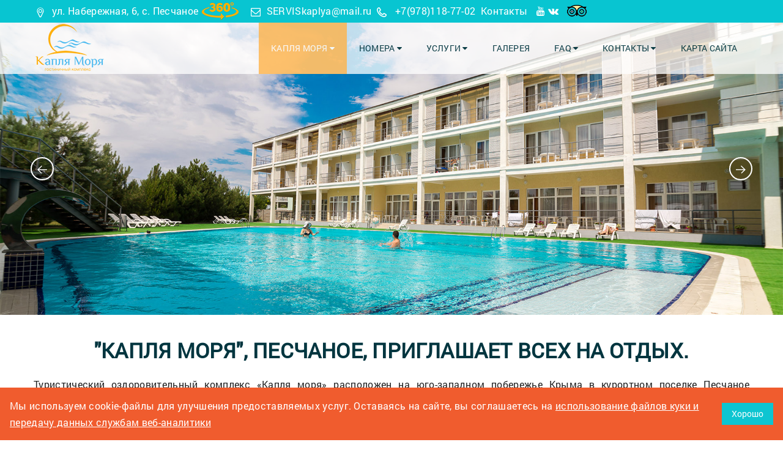

--- FILE ---
content_type: text/html; charset=UTF-8
request_url: https://kapmore.ru/
body_size: 10961
content:
<!DOCTYPE html>
<html lang="ru">
<head>
    <meta charset="UTF-8">
    <title>Туристический оздоровительный комплекс Капля моря, Песчаное – отдых и оздоровление в Крыму</title>
    <meta name="viewport" content="width=device-width, initial-scale=1.0, maximum-scale=1.0, user-scalable=no">
    <meta name="format-detection" content="telephone=no">
    <meta name="apple-mobile-web-app-capable" content="yes">
<meta name="google-site-verification" content="PBdRxyUEFFWoQxOQBRp2P6yNizoCIGHcCYAr77OKRrI" />
<meta name="yandex-verification" content="46a1a045aeb77de5" />
    <meta name="csrf-param" content="_csrf">
    <meta name="csrf-token" content="e52CsKMvEobRoY-BC752dlBUHAJFWfu3CahKGbtEgsg9XGoKH-2usgleDbLeWDEclWWq6nuDeeY5aoxhB-t_Ig==">

    <meta name="description" content="Туристическо-оздоровительный комплекс в Песчаном «Капля моря», расположен на юго-западном побережье Крыма в курортном поселке Песчаное бахчисарайского района, приглашает на отдых в Крыму">
<meta name="keywords" content="туристический оздоровительный комплекс капля моря, капля моря песчаное, Туристическо-оздоровительный комплекс в крыму, отдых и оздоровление в крыму">
<link href="//fonts.googleapis.com/css?family=Hind:400,300,500,600|Montserrat:400,700" rel="stylesheet">
<link href="/css/lib/font-awesome.min.css?v=1522308571" rel="stylesheet">
<link href="/css/lib/font-hilltericon.css?v=1522746305" rel="stylesheet">
<link href="/css/lib/bootstrap.min.css?v=1523003262" rel="stylesheet">
<link href="/css/lib/owl.carousel.css?v=1522308571" rel="stylesheet">
<link href="/css/lib/jquery-ui.min.css?v=1522308571" rel="stylesheet">
<link href="/css/lib/magnific-popup.css?v=1522308571" rel="stylesheet">
<link href="/css/lib/settings.css?v=1522308571" rel="stylesheet">
<link href="/css/lib/bootstrap-select.min.css?v=1522308571" rel="stylesheet">
<link href="/css/lib/jquery.jscrollpane.css?v=1522308571" rel="stylesheet">
<link href="/css/lib/datepicker.min.css?v=1522308571" rel="stylesheet">
<link href="/css/price/app.min.css?v=1574669456" rel="stylesheet">
<link href="/css/style.css?v=1574672065" rel="stylesheet">
<link href="/css/calculate_widget.css?v=1613484600" rel="stylesheet">
    <link rel="shortcut icon" href="/favicon.ico" type="image/x-icon">
        <!--[if lt IE 9]>
    <script src="http://html5shim.googlecode.com/svn/trunk/html5.js"></script>
    <script src="http://css3-mediaqueries-js.googlecode.com/svn/trunk/css3-mediaqueries.js"></script>
    <![endif]-->
    
</head>
<!--[if IE 7]> <body class="ie7 lt-ie8 lt-ie9 lt-ie10"> <![endif]-->
<!--[if IE 8]> <body class="ie8 lt-ie9 lt-ie10"> <![endif]-->
<!--[if IE 9]> <body class="ie9 lt-ie10"> <![endif]-->
<!--[if (gt IE 9)|!(IE)]><!--> <body> <!--<![endif]-->

<!-- PRELOADER -->
<!-- END / PRELOADER -->

<!-- PAGE WRAP -->
<div id="page-wrap">

    <!-- HEADER -->
    <header id="header">

        <!-- HEADER TOP -->
        <div class="header_top" style="background-color: #08c5d1">
            <div class="container">
                <div class="header_left float-left">
                    <div class="address__h">
                        <p style="margin-left: 5px;"><span><i class="hillter-icon-location">&nbsp;</i>ул. Набережная, 6, с. Песчаное&nbsp;<a href="http://vt-kaplya-morya.most-inform.com" target="_blank"><img alt="" src="/ckeditor_images/360Icon-1.png" style="margin-bottom: 4px;" /></a></span></p>

                    </div>
                    <!-- /.address__h -->
                    <p><i class="hillter-icon-mail">&nbsp;</i><a href="mailto:SERVISkaplya@mail.ru" style="margin-left: 5px; margin-right: 5px; color:#FFFFFF;">SERVISkaplya@mail.ru</a></p>

                    <p><span><i class="hillter-icon-phone">&nbsp;</i><a href="tel:+79781187702" style="color:#FFFFFF;">+7(978)118-77-02</a> &nbsp;<a href="/contacts" style="color:#FFFFFF;">Контакты</a></span><a href="https://www.youtube.com/user/SeaOfDrop/videos" style="color:#FFFFFF;" target="_blank"><i class="fa fa-youtube">&nbsp;</i></a><a href="https://vk.com/kaplya_morya" style="color:#FFFFFF;" target="_blank"><i class="fa fa-vk">&nbsp;</i></a><a href="https://www.tripadvisor.ru/Hotel_Review-g3383606-d3323460-Reviews-Kaplya_Morya_Hotel-Peschanoye.html" target="_blank"><img alt="" src="/ckeditor_images/tripadvisor-icon-12007-2.png" style="margin-bottom: 4px; margin-left: 6px;" /></a></p>

                </div>
            </div>
        </div>
        <!-- END / HEADER TOP -->

        <!-- HEADER LOGO & MENU -->
        <div class="header_content" id="header_content" style="background-color: #ffffffcc">

            <div class="container">
                <!-- HEADER LOGO -->
                <div class="header_logo">
                    <p style="text-align: center;"><a href="/"><img alt="" src="/ckeditor_images/logo2-2.png" title="" /></a></p>

                </div>
                <!-- END / HEADER LOGO -->

                <!-- HEADER MENU -->
                <nav class="header_menu">
                    
                    
<style>
    .menu li a[href="/price"] {
    display: none; /* скрываем саму ссылку */
}
</style>
<ul class="menu">
        <li class="current-menu-item">
        <a href="/">Капля моря <span class="fa fa-caret-down"></span></a>
                    <ul class="sub-menu">
                                <li >
                    <a href="/inklyuzivnyj-otdyh">Инклюзивный отдых</a>
                                    </li>
                                <li >
                    <a href="/otdyh-v-krymu-peschanye-pljazhi">Песчаные пляжи</a>
                                    </li>
                                <li >
                    <a href="/infrastruktura">Инфраструктура</a>
                                    </li>
                                <li >
                    <a href="/otdyh-v-peschanom">Отдых в Песчаном</a>
                                    </li>
                            </ul>
            </li>
        <li >
        <a href="/rooms">Номера <span class="fa fa-caret-down"></span></a>
                    <ul class="sub-menu">
                                <li >
                    <a href="/rooms/econom">Эконом</a>
                                    </li>
                                <li >
                    <a href="/rooms/standart">Стандарт</a>
                                    </li>
                                <li >
                    <a href="/rooms/komfort">Комфорт</a>
                                    </li>
                                <li >
                    <a href="/rooms/standart-plus">Стандарт плюс</a>
                                    </li>
                                <li >
                    <a href="/rooms/famely-komfort">Семейный комфорт</a>
                                    </li>
                                <li >
                    <a href="/rooms/famely-lux">Семейный люкс</a>
                                    </li>
                            </ul>
            </li>
        <li >
        <a href="/price">Цены <span class="fa fa-caret-down"></span></a>
                    <ul class="sub-menu">
                                <li >
                    <a href="/specials">Акции</a>
                                    </li>
                            </ul>
            </li>
        <li >
        <a href="/services">Услуги <span class="fa fa-caret-down"></span></a>
                    <ul class="sub-menu">
                                <li >
                    <a href="/entertainment">Развлечения</a>
                                    </li>
                                <li >
                    <a href="/meetings-and-events">Конференц-сервис</a>
                                    </li>
                            </ul>
            </li>
        <li >
        <a href="/gallery">Галерея</a>
            </li>
        <li >
        <a href="/faq">FAQ <span class="fa fa-caret-down"></span></a>
                    <ul class="sub-menu">
                                <li >
                    <a href="/pravila">Правила проживания</a>
                                    </li>
                            </ul>
            </li>
        <li >
        <a href="/contacts">Контакты <span class="fa fa-caret-down"></span></a>
                    <ul class="sub-menu">
                                <li >
                    <a href="/vakansii">Вакансии</a>
                                    </li>
                                <li >
                    <a href="/news">Новости</a>
                                    </li>
                            </ul>
            </li>
        <li >
        <a href="/map">Карта сайта</a>
            </li>
    </ul>
                </nav>
                <!-- END / HEADER MENU -->

                                    <style>
                        .menu-bars span,.menu-bars span:after, .menu-bars span:before {
                            background-color: #08c5d1
                        }
                    </style>
                                <!-- MENU BAR -->
                <span class="menu-bars">
                        <span></span>
                    </span>
                <!-- END / MENU BAR -->

            </div>
        </div>
        <!-- END / HEADER LOGO & MENU -->

    </header>
    <!-- END / HEADER -->

    



    
    <!-- BANNER SLIDER -->
<section class="section-slider">
    <div class="banner-slider" id="banner-slider">
            <!-- ITEM -->
        <div class="slider-item text-center">
            <img src="/userfiles/carousel/1/5440f5da9f4416016fbfe8d73c822e5d.jpg" alt="" title="">
            <div class="slider-text">
                                                            </div>
        </div>
        <!-- ITEM -->
            <!-- ITEM -->
        <div class="slider-item text-center">
            <img src="/userfiles/carousel/1/aa231b32566ec0f015c022e7d5bfa67e.jpg" alt="" title="">
            <div class="slider-text">
                                                            </div>
        </div>
        <!-- ITEM -->
            <!-- ITEM -->
        <div class="slider-item text-center">
            <img src="/userfiles/carousel/1/60796ae9dfe12a00bcf51e4fa52e1307.jpg" alt="" title="">
            <div class="slider-text">
                                                            </div>
        </div>
        <!-- ITEM -->
            <!-- ITEM -->
        <div class="slider-item text-center">
            <img src="/userfiles/carousel/1/dac4f079fbc09b3bccc4309177a8269c.jpg" alt="" title="">
            <div class="slider-text">
                                                            </div>
        </div>
        <!-- ITEM -->
            <!-- ITEM -->
        <div class="slider-item text-center">
            <img src="/userfiles/carousel/1/15ed7dd9515dd6ff6c2b5619adcaf9f3.jpg" alt="" title="">
            <div class="slider-text">
                                                            </div>
        </div>
        <!-- ITEM -->
            <!-- ITEM -->
        <div class="slider-item text-center">
            <img src="/userfiles/carousel/1/4e1b74460503c214ee7d4183ae284ef2.jpg" alt="" title="">
            <div class="slider-text">
                                                            </div>
        </div>
        <!-- ITEM -->
            <!-- ITEM -->
        <div class="slider-item text-center">
            <img src="/userfiles/carousel/1/75ee45548dd64ddaa6b30c7e8ab9c836.jpg" alt="" title="">
            <div class="slider-text">
                                                            </div>
        </div>
        <!-- ITEM -->
            <!-- ITEM -->
        <div class="slider-item text-center">
            <img src="/userfiles/carousel/1/e3417f594204774185035fda9bd955ad.jpg" alt="" title="">
            <div class="slider-text">
                                                            </div>
        </div>
        <!-- ITEM -->
            <!-- ITEM -->
        <div class="slider-item text-center">
            <img src="/userfiles/carousel/1/3b444c9134732cd3c74740d09e98c8f6.jpg" alt="" title="">
            <div class="slider-text">
                                                            </div>
        </div>
        <!-- ITEM -->
            <!-- ITEM -->
        <div class="slider-item text-center">
            <img src="/userfiles/carousel/1/dbec152d958ac28e7f2bd0fe17d1984c.jpg" alt="" title="">
            <div class="slider-text">
                                                            </div>
        </div>
        <!-- ITEM -->
            <!-- ITEM -->
        <div class="slider-item text-center">
            <img src="/userfiles/carousel/1/faab8e5b38ff4bf0f43bc3a5664550d0.jpg" alt="" title="">
            <div class="slider-text">
                                                            </div>
        </div>
        <!-- ITEM -->
            <!-- ITEM -->
        <div class="slider-item text-center">
            <img src="/userfiles/carousel/1/060a83be85289d3557c26ab28c36217c.jpg" alt="" title="">
            <div class="slider-text">
                                                            </div>
        </div>
        <!-- ITEM -->
            <!-- ITEM -->
        <div class="slider-item text-center">
            <img src="/userfiles/carousel/1/0b02d5e2a642eae59fff92aed1d2d904.jpg" alt="" title="">
            <div class="slider-text">
                                                            </div>
        </div>
        <!-- ITEM -->
            <!-- ITEM -->
        <div class="slider-item text-center">
            <img src="/userfiles/carousel/1/a07576e123ce1719e3e1bd8c9b208f0e.jpg" alt="" title="">
            <div class="slider-text">
                                                            </div>
        </div>
        <!-- ITEM -->
            <!-- ITEM -->
        <div class="slider-item text-center">
            <img src="/userfiles/carousel/1/56750e34d052151194bd7e725c7d43f8.jpg" alt="" title="">
            <div class="slider-text">
                                                            </div>
        </div>
        <!-- ITEM -->
            <!-- ITEM -->
        <div class="slider-item text-center">
            <img src="/userfiles/carousel/1/9eb250cfe78f55b14d2915828754df31.jpg" alt="" title="">
            <div class="slider-text">
                                                            </div>
        </div>
        <!-- ITEM -->
            <!-- ITEM -->
        <div class="slider-item text-center">
            <img src="/userfiles/carousel/1/cf826156b393cded7823b06bdac94ac1.jpg" alt="" title="">
            <div class="slider-text">
                                                            </div>
        </div>
        <!-- ITEM -->
            <!-- ITEM -->
        <div class="slider-item text-center">
            <img src="/userfiles/carousel/1/166d53b98a2e49a713dea26b043df536.jpg" alt="" title="">
            <div class="slider-text">
                                                            </div>
        </div>
        <!-- ITEM -->
            <!-- ITEM -->
        <div class="slider-item text-center">
            <img src="/userfiles/carousel/1/c6ce068e59149f5d19ea06d9af65a9a2.jpg" alt="" title="">
            <div class="slider-text">
                                                            </div>
        </div>
        <!-- ITEM -->
            <!-- ITEM -->
        <div class="slider-item text-center">
            <img src="/userfiles/carousel/1/e95acbb26aafbd8685d029048b6947c4.jpg" alt="" title="">
            <div class="slider-text">
                                                            </div>
        </div>
        <!-- ITEM -->
        </div>
</section>
<!-- END / BANNER SLIDER -->



            <!-- <div class="container main-page">
                    </div> -->



    <!-- ABOUT -->
    <section class="section-home-about bg-white intro__text">
        <div class="container">
            <div class="home-about">
                <div class="row">
                    <div class="col-md-12">
                        <div class="img">
                            <h1 class="heading" style="text-align: center; margin: 25px 0;">&quot;Капля моря&quot;, Песчаное, приглашает всех на отдых.</h1>

<p style="text-align: justify;">Туристический оздоровительный комплекс &laquo;Капля моря&raquo; расположен на юго-западном побережье Крыма в курортном поселке Песчаное Бахчисарайского района (50 км от Симферополя и 55 км от Севастополя). Близость к морю (первая линия), чистый песочно-галечный пляж, комфортабельные условия проживания и разнообразная анимационная программа для детей и взрослых делают комплекс привлекательным для семейного, детского и молодежного отдыха.</p>

<p style="text-align: justify;">Уникальный и целебный климат, пологое морское дно, способствующее быстрому прогреву воды, идеально подходят для пляжного отдыха в Песчаном с детьми.</p>

<p style="text-align: justify;">Специалисты рекреационной сферы сравнивают здешний климат с климатом курортов Италии и юга Франции. Существует легенда, что издавна крымские ханы приезжали сюда из Бахчисарая, чтобы в уединении насладиться местными красотами, ласковым морем и целебной родниковой водой.</p>

                        </div>
                    </div>
                </div>
            </div>
        </div>
    </section>
    <!-- END / ABOUT -->


<!-- ACCOMD ODATIONS -->
<section class="section-accomd bg-14">
    <div class="awe-overlay"></div>

    <div class="container">
        <div class="accomd-modations">
            <div class="row">
                <div class="col-md-3">
                    <div class="accomd-modations-header">
                        <h2 class="heading">Номерной фонд</h2>

<p>В категориях &quot;&quot;Стандарт&quot; и &quot;Комфорт&quot; есть номера с совмещенными балконами.</p>

                    </div>
                </div>
                <div class="col-md-8 col-md-offset-1">
                    <div class="accomd-modations-content owl-single">

                        <div class="row">

                                                          <div class="col-xs-6">
                                   <div class="accomd-modations-room">
                                       <div class="img">
                                           <a href="/rooms/econom">
                                               <img src="/userfiles/rooms/5e2e234e5c5306b350ef44fa21adc427.jpg" alt="" title="">
                                           </a>
                                       </div>
                                       <div class="text">
                                           <div><a href="/rooms/econom">Эконом</a></div>
                                           <!-- <p class="price">
                                               <span class="amout">от 3340 руб.</span>
                                           </p> -->
                                       </div>
                                   </div>
                               </div>
                               <!-- END / ITEM -->
                                                                                         <div class="col-xs-6">
                                   <div class="accomd-modations-room">
                                       <div class="img">
                                           <a href="/rooms/standart">
                                               <img src="/userfiles/rooms/403c74a9e6c597a75887f67e305ff614.jpg" alt="" title="">
                                           </a>
                                       </div>
                                       <div class="text">
                                           <div><a href="/rooms/standart">Стандарт</a></div>
                                           <!-- <p class="price">
                                               <span class="amout">от 3650 руб.</span>
                                           </p> -->
                                       </div>
                                   </div>
                               </div>
                               <!-- END / ITEM -->
                                                                                         <div class="col-xs-6">
                                   <div class="accomd-modations-room">
                                       <div class="img">
                                           <a href="/rooms/komfort">
                                               <img src="/userfiles/rooms/831e0e5dd39742929a6e366eb8cea771.jpg" alt="" title="">
                                           </a>
                                       </div>
                                       <div class="text">
                                           <div><a href="/rooms/komfort">Комфорт</a></div>
                                           <!-- <p class="price">
                                               <span class="amout">от 4100 руб.</span>
                                           </p> -->
                                       </div>
                                   </div>
                               </div>
                               <!-- END / ITEM -->
                                                                                         <div class="col-xs-6">
                                   <div class="accomd-modations-room">
                                       <div class="img">
                                           <a href="/rooms/standart-plus">
                                               <img src="/userfiles/rooms/ad5ac036eef3f144ef5a2fa744fb94c1.jpg" alt="" title="">
                                           </a>
                                       </div>
                                       <div class="text">
                                           <div><a href="/rooms/standart-plus">Стандарт плюс</a></div>
                                           <!-- <p class="price">
                                               <span class="amout">от 3650 руб.</span>
                                           </p> -->
                                       </div>
                                   </div>
                               </div>
                               <!-- END / ITEM -->
                                                                   </div><div class="row">
                                                                                         <div class="col-xs-6">
                                   <div class="accomd-modations-room">
                                       <div class="img">
                                           <a href="/rooms/famely-komfort">
                                               <img src="/userfiles/rooms/091cff9b9b2e13e4a52024bafeea3c02.jpg" alt="" title="">
                                           </a>
                                       </div>
                                       <div class="text">
                                           <div><a href="/rooms/famely-komfort">Семейный комфорт</a></div>
                                           <!-- <p class="price">
                                               <span class="amout">от 4400 руб.</span>
                                           </p> -->
                                       </div>
                                   </div>
                               </div>
                               <!-- END / ITEM -->
                                                                                         <div class="col-xs-6">
                                   <div class="accomd-modations-room">
                                       <div class="img">
                                           <a href="/rooms/famely-lux">
                                               <img src="/userfiles/rooms/07e93382ebf999546e0adc55bf29de32.jpg" alt="" title="">
                                           </a>
                                       </div>
                                       <div class="text">
                                           <div><a href="/rooms/famely-lux">Семейный люкс</a></div>
                                           <!-- <p class="price">
                                               <span class="amout">от 4400руб.</span>
                                           </p> -->
                                       </div>
                                   </div>
                               </div>
                               <!-- END / ITEM -->
                                                          
                        </div>

                    </div>
                </div>
            </div>
        </div>
    </div>

</section>
<!-- END / ACCOMD ODATIONS -->

<!-- ABOUT -->
<section class="section-home-about bg-white">
    <div class="container">
        <div class="home-about">
            <div class="row">
                <div class="col-md-6">
                    <div class="img">
                        <p><img alt="" src="/ckeditor_images/block1.jpg" style="width: 100%;" /></p>

                    </div>
                </div>
                <div class="col-md-6">
                    <div class="text">
                        <div class="heading">
<h2 class="heading">Преимущества ТОК &quot;Капля моря&quot;, Песчаное:</h2>
</div>

<ul style="margin-top: 20px;">
	<li>комфортабельные номера в современном дизайне с видом на море;</li>
	<li>близость к морю, 50 м.;</li>
	<li>благоустроенный&nbsp;<a href="/otdyh-v-krymu-peschanye-pljazhi">песчаный пляж</a>: шезлонги, навесы, два двухэтажных пирса-солярия;</li>
	<li><a href="/otdyh-v-peschanom">отдых в Песчаном с бассейном</a>, расположенном вблизи моря;</li>
	<li>три спортплощадки (волейбольная, футбольная и баскетбольная);</li>
	<li>разнообразная анимационная программа для детей и взрослых;</li>
</ul>

                    </div>
                </div>
            </div>
        </div>
    </div>
</section>
<!-- END / ABOUT -->

<!-- OUR BEST -->
<section class="section-our-best bg-white">
    <div class="container">

        <div class="our-best">
            <div class="row">

                <div class="col-md-6 col-md-push-6">
                    <div class="img">
                        <p><img alt="" src="/ckeditor_images/block2.jpg" style="width: 100%;" /></p>

                    </div>
                </div>

                <div class="col-md-6 col-md-pull-6">
                    <div class="text">
                        <div class="heading">Мы &mdash; лучшие в Песчаном!</div>

<p style="text-align: justify;">По итогам работы &laquo;Капля моря&raquo;&nbsp; стала победителим в номинации &laquo;Лучшее учереждение гостиничного типа курорта Песчаное&raquo; по рейтингу Ассоциации курортов Крыма!&nbsp; Администрация и обслуживающий персонал отеля КАПЛЯ МОРЯ сердечно благодарит наших гостей за теплые отзывы!&nbsp;<br />
Мы и дальше будем стремиться к улучшению качества сервиса, развитию инфраструктуры отеля, разнообразию анимационных программ!</p>

                    </div>
                </div>

            </div>
        </div>

    </div>
</section>
<!-- END / OUR BEST -->


<!-- OUR BEST -->
<section class="section-our-best bg-white">
    <div class="container">

        <div class="our-best">
            <div class="row">

                <div class="col-md-12">
                   <p style="text-align: justify;">Побывав однажды в райском уголке Западного Крыма в туристическом оздоровительном комплексе &quot;Капля моря&quot;, Вы обязательно вернетесь сюда, к теплому Черному морю, соленому бризу и восхитительным закатам.</p>

<p style="text-align: center;"><strong>Отдых и оздоровление в Крыму &mdash; приглашает &laquo;Капля моря&raquo;, Песчаное!</strong></p>

                </div>

            </div>
        </div>

    </div>
</section>
<!-- END / OUR BEST -->


<!-- HOME GUEST BOOK -->
<section class="section-home-guestbook bg-13">

    <div class="awe-overlay"></div>

    <div class="container">
        <div class="home-guestbook">

            <div class="row">
                <div class="col-md-3 col-lg-2 col-lg-offset-1 col-lg-push-9 col-md-push-9">
                    <div class="guestbook-header">
                        <div class="heading">Отзывы</div>

<p><em>Многочисленные отзывы туристов, которые провели отдых в горном Крыму, являются подтверждением тому, что горы &mdash; прекрасная альтернатива пляжному отдыху!</em></p>

<p><a class="awe-btn awe-btn-default" href="/guestbook">читать отзывы</a></p>

                    </div>
                </div>

                <div class="col-md-9 col-lg-9 col-lg-pull-3 col-md-pull-3">
                    <div class="guestbook-content owl-single">

                                                <!-- ITEM -->
                        <div class="guestbook-item">
                            
                            <div class="text">
                                <p style="text-align: justify;">Наши ожидания оправдались!!! Выражаем огромную благодарность&nbsp; всему коллективу &laquo;Капля моря&raquo; за прекрасно организованный отдых! Очень уютные, чистые, укомплектованные номера со всем необходимым. Отличный сплоченный коллектив, всегда приветливый, профессионально подкованный. Огромное спасибо за безопасный отдых. Мы остались очень довольны, дети хотят еще приехать! Спасибо!!!</p>

                                Светлана 28 ноября 2018 г.
                            </div>
                        </div>
                        <!-- ITEM -->
                                                <!-- ITEM -->
                        <div class="guestbook-item">
                            
                            <div class="text">
                                <p style="text-align: justify;">Большое спасибо всем замечательным сотрудникам &laquo;Капля моря&raquo;&nbsp; за уважительное и доброжелательное отношение, за достойное внимание и понимание, за вкусное и разнообразное меню на шведском столе. Спасибо!!! Благодарим всех за отлично организованный отдых! С уважением г. Москва.</p>

                                Соня 15 ноября 2018 г.
                            </div>
                        </div>
                        <!-- ITEM -->
                                                <!-- ITEM -->
                        <div class="guestbook-item">
                            
                            <div class="text">
                                <p>Мы , дальневосточники, уважаем и ценим гостеприимство и внимательность!</p>

<p>Второй раз летим так далеко, потому что климат хорош, а люди, работающие в &laquo;Капле моря&raquo; удивительно добрые, приветливые, внимательные и красивые! Спасибо, спасибо за ВСЕ !&nbsp; Желаем здоровья и долголетия &laquo;Капле моря&raquo; ! До встречи !</p>

                                Александр 7 ноября 2018 г.
                            </div>
                        </div>
                        <!-- ITEM -->
                                                <!-- ITEM -->
                        <div class="guestbook-item">
                            
                            <div class="text">
                                <p style="margin-left:3.0pt;">Выражаем искреннюю благодарность сотрудникам ТОК &laquo;Капля моря&raquo; !</p>

<p style="margin-left:3.0pt;">Спасибо вам за отличное обслуживание и организацию нашего отдыха ! Все было на высшем уровне ! Хочется вернуться к вам&nbsp; снова! Огромное спасибо!&nbsp; С благодарностью Ханты-Мансийск.</p>

                                Харид 5 октября 2018 г.
                            </div>
                        </div>
                        <!-- ITEM -->
                                                <!-- ITEM -->
                        <div class="guestbook-item">
                            
                            <div class="text">
                                <p>Не удержались от благодарности ! Приятно удивлены комфортом, комплексом</p>

<p style="margin-left:3.0pt;">предоставляемых услуг - чистый пляж, любезный персонал, изумительная еда. Никаких отрицательных эмоций. Уезжаем с благоприятными воспоминаниями и надеждой вернуться&hellip;Дальнейшего развития и процветания !</p>

                                Людмила 28 сентября 2018 г.
                            </div>
                        </div>
                        <!-- ITEM -->
                                                <!-- ITEM -->
                        <div class="guestbook-item">
                            
                            <div class="text">
                                <p>Спасибо огромное всему персоналу&nbsp; ТОК &laquo;Капля моря&raquo; !</p>

<p style="text-align: justify;">Спасибо за гостеприимство, обслуживание, чистоту и порядок. Мы остались очень &nbsp;довольны ! Хотелось бы еще, еще и еще раз вернуться&nbsp; сюда на отдых1 Ваш бассейн достоин восхищения ! &nbsp;Ваши благодарные гости. Республика Коми.</p>

                                Елена Олеговна 18 сентября 2018 г.
                            </div>
                        </div>
                        <!-- ITEM -->
                                                <!-- ITEM -->
                        <div class="guestbook-item">
                            
                            <div class="text">
                                <p>Уважаемые труженики туристического оздоровительного комплекса&raquo;Капля моря&raquo;, благодарим вас за незабываемый отдых ! Спасибо огромное всем ! Безупречный сервис, неподражаемые аниматоры, внимательные администраторы, охранники&hellip;всем труженикам отеля спасибо за спокойный, чистый, вкусный отдых на берегу Черного моря!</p>

<p style="margin-left: 40px;">Пусть Капля превратится в огромный океан, в котором будут отдыхать все с огромной пользой и великим удовольствием.</p>

<p style="margin-left: 40px;">Очень довольны! Обязательно вернемся! Спасибо, Крым, что ты у нас есть !</p>

<p style="text-align: justify; margin-left: 40px;">С уважением&nbsp; и благодарностью гости из Санкт-Петербурга.</p>

                                Анон 6 сентября 2018 г.
                            </div>
                        </div>
                        <!-- ITEM -->
                        
                    </div>
                </div>
            </div>

        </div>
    </div>

</section>
<!-- END / HOME GUEST BOOK -->



<!-- HOME NEW -->
<section class="section-event-news bg-white">
    <div class="container">

        <div class="event-news">
            <div class="row">

                
                                <!-- NEWS -->
                <div class="col-md-12">
                    <div class="news">
                        <div class="heading">Новости</div>

                        <div class="row">

                                                        <!-- ITEM -->
                            <div class="col-md-6">
                                <div class="news-item">
                                    <div class="img">
                                        <a href="/news/news37">
                                            <img src="/userfiles/news/ee461306c3f86bf2b2b7313953d84db3.jpg" alt="" title="">
                                        </a>
                                    </div>
                                    <div class="text">
                                        <span class="date">23 авг. 2016 г.</span>
                                        <div><a href="/news/news37">День Нептуна</a></div>
                                        <a href="/news/news37" class="read-more">[ Подробнее ]</a>
                                    </div>
                                </div>
                            </div>
                            <!-- END / ITEM -->
                                                        <!-- ITEM -->
                            <div class="col-md-6">
                                <div class="news-item">
                                    <div class="img">
                                        <a href="/news/news36">
                                            <img src="/userfiles/news/d75697e062e74c7da48e1d98c68f3512.jpg" alt="" title="">
                                        </a>
                                    </div>
                                    <div class="text">
                                        <span class="date">22 авг. 2016 г.</span>
                                        <div><a href="/news/news36">Гавайская вечеринка в Капле моря</a></div>
                                        <a href="/news/news36" class="read-more">[ Подробнее ]</a>
                                    </div>
                                </div>
                            </div>
                            <!-- END / ITEM -->
                            
                        </div>

                        <a href="/news" class="awe-btn awe-btn-default">Все новости</a>

                    </div>

                </div>
                <!-- END / NEWS -->
                
            </div>

            <div class="hr"></div>

        </div>

    </div>
</section>
<!-- END / HOME NEW -->


<!-- GALLERY -->
<section class="section-gallery bg-white">

    <div class="gallery  no-padding">
                <div class="heading text-center">Фотогалерея</div>

        
        <!-- FILTER -->
        <div class="gallery-cat text-center">
            <ul class="list-inline">
                                                <li class="active"><a href="#" data-filter=".gallery__id-139">Бассейн</a></li>
                                <li><a href="#" data-filter=".gallery__id-138">Территория</a></li>
                                <li><a href="#" data-filter=".gallery__id-135">Пляж</a></li>
                            </ul>
        </div>
        <!-- END / FILTER -->

        <!-- GALLERY CONTENT -->
        <div class="gallery-content">
            <div class="row">
                <div class="gallery-isotope col-6 pd-0">

                    <!-- ITEM SIZE -->
                    <div class="item-size"></div>
                    <!-- END / ITEM SIZE -->

                                                                    <div class="item-isotope item-isotope suite gallery__id-139">
                            <div class="gallery_item">
                                <a href="/userfiles/gallery/139/468dd789f7c6a27030ec1bb5bb922ef6.jpg" class="gallery-popup mfp-image" title="">
                                    <img src="/userfiles/gallery/139/468dd789f7c6a27030ec1bb5bb922ef6_thumb.jpg" alt="">
                                </a>
                                                            </div>
                        </div>
                                                <div class="item-isotope item-isotope suite gallery__id-139">
                            <div class="gallery_item">
                                <a href="/userfiles/gallery/139/671231151ef7cb77f1502e3031f06515.jpg" class="gallery-popup mfp-image" title="">
                                    <img src="/userfiles/gallery/139/671231151ef7cb77f1502e3031f06515_thumb.jpg" alt="">
                                </a>
                                                            </div>
                        </div>
                                                <div class="item-isotope item-isotope suite gallery__id-139">
                            <div class="gallery_item">
                                <a href="/userfiles/gallery/139/cc87047c965f87981be4e7cd38e796a1.jpg" class="gallery-popup mfp-image" title="">
                                    <img src="/userfiles/gallery/139/cc87047c965f87981be4e7cd38e796a1_thumb.jpg" alt="">
                                </a>
                                                            </div>
                        </div>
                                                <div class="item-isotope item-isotope suite gallery__id-139">
                            <div class="gallery_item">
                                <a href="/userfiles/gallery/139/0a181b0e254074e4705181c8fc6ad209.jpg" class="gallery-popup mfp-image" title="">
                                    <img src="/userfiles/gallery/139/0a181b0e254074e4705181c8fc6ad209_thumb.jpg" alt="">
                                </a>
                                                            </div>
                        </div>
                                                <div class="item-isotope item-isotope suite gallery__id-139">
                            <div class="gallery_item">
                                <a href="/userfiles/gallery/139/46873fa549d4760d539ca0c81d2f4123.jpg" class="gallery-popup mfp-image" title="">
                                    <img src="/userfiles/gallery/139/46873fa549d4760d539ca0c81d2f4123_thumb.jpg" alt="">
                                </a>
                                                            </div>
                        </div>
                                                <div class="item-isotope item-isotope suite gallery__id-139">
                            <div class="gallery_item">
                                <a href="/userfiles/gallery/139/ab2c635e0c2f416d3fd45969e8f52e23.jpg" class="gallery-popup mfp-image" title="">
                                    <img src="/userfiles/gallery/139/ab2c635e0c2f416d3fd45969e8f52e23_thumb.jpg" alt="">
                                </a>
                                                            </div>
                        </div>
                                                                                            <div class="item-isotope item-isotope suite gallery__id-138">
                            <div class="gallery_item">
                                <a href="/userfiles/gallery/138/7b73cd8415437f8c791033e9fbc144aa.jpg" class="gallery-popup mfp-image" title="">
                                    <img src="/userfiles/gallery/138/7b73cd8415437f8c791033e9fbc144aa_thumb.jpg" alt="">
                                </a>
                                                            </div>
                        </div>
                                                <div class="item-isotope item-isotope suite gallery__id-138">
                            <div class="gallery_item">
                                <a href="/userfiles/gallery/138/652f1ea42765b1d4c87392c16505482f.jpg" class="gallery-popup mfp-image" title="">
                                    <img src="/userfiles/gallery/138/652f1ea42765b1d4c87392c16505482f_thumb.jpg" alt="">
                                </a>
                                                            </div>
                        </div>
                                                <div class="item-isotope item-isotope suite gallery__id-138">
                            <div class="gallery_item">
                                <a href="/userfiles/gallery/138/2495c282c4d0253764691445226c34ad.jpg" class="gallery-popup mfp-image" title="">
                                    <img src="/userfiles/gallery/138/2495c282c4d0253764691445226c34ad_thumb.jpg" alt="">
                                </a>
                                                            </div>
                        </div>
                                                <div class="item-isotope item-isotope suite gallery__id-138">
                            <div class="gallery_item">
                                <a href="/userfiles/gallery/138/41b0a0c33b07682b2745407c18498b45.jpg" class="gallery-popup mfp-image" title="">
                                    <img src="/userfiles/gallery/138/41b0a0c33b07682b2745407c18498b45_thumb.jpg" alt="">
                                </a>
                                                            </div>
                        </div>
                                                <div class="item-isotope item-isotope suite gallery__id-138">
                            <div class="gallery_item">
                                <a href="/userfiles/gallery/138/5de7561228cb17e61e98d7698b82ba55.jpg" class="gallery-popup mfp-image" title="">
                                    <img src="/userfiles/gallery/138/5de7561228cb17e61e98d7698b82ba55_thumb.jpg" alt="">
                                </a>
                                                            </div>
                        </div>
                                                <div class="item-isotope item-isotope suite gallery__id-138">
                            <div class="gallery_item">
                                <a href="/userfiles/gallery/138/2f1aabcc02ab2fa55430dc48d8bb9795.jpg" class="gallery-popup mfp-image" title="">
                                    <img src="/userfiles/gallery/138/2f1aabcc02ab2fa55430dc48d8bb9795_thumb.jpg" alt="">
                                </a>
                                                            </div>
                        </div>
                                                <div class="item-isotope item-isotope suite gallery__id-138">
                            <div class="gallery_item">
                                <a href="/userfiles/gallery/138/fc994f91d1f2f76e54382b1b65d4ddd5.jpg" class="gallery-popup mfp-image" title="">
                                    <img src="/userfiles/gallery/138/fc994f91d1f2f76e54382b1b65d4ddd5_thumb.jpg" alt="">
                                </a>
                                                            </div>
                        </div>
                                                <div class="item-isotope item-isotope suite gallery__id-138">
                            <div class="gallery_item">
                                <a href="/userfiles/gallery/138/67d6430291cae287be5b22706bc439bb.jpg" class="gallery-popup mfp-image" title="">
                                    <img src="/userfiles/gallery/138/67d6430291cae287be5b22706bc439bb_thumb.jpg" alt="">
                                </a>
                                                            </div>
                        </div>
                                                <div class="item-isotope item-isotope suite gallery__id-138">
                            <div class="gallery_item">
                                <a href="/userfiles/gallery/138/139f9b814fada6f37dc05316d4150837.jpg" class="gallery-popup mfp-image" title="">
                                    <img src="/userfiles/gallery/138/139f9b814fada6f37dc05316d4150837_thumb.jpg" alt="">
                                </a>
                                                            </div>
                        </div>
                                                <div class="item-isotope item-isotope suite gallery__id-138">
                            <div class="gallery_item">
                                <a href="/userfiles/gallery/138/1f3f4c4a352bc3cb67b5bf48501bad59.jpg" class="gallery-popup mfp-image" title="">
                                    <img src="/userfiles/gallery/138/1f3f4c4a352bc3cb67b5bf48501bad59_thumb.jpg" alt="">
                                </a>
                                                            </div>
                        </div>
                                                <div class="item-isotope item-isotope suite gallery__id-138">
                            <div class="gallery_item">
                                <a href="/userfiles/gallery/138/d905a22d0e258761694da2d145c2d713.jpg" class="gallery-popup mfp-image" title="">
                                    <img src="/userfiles/gallery/138/d905a22d0e258761694da2d145c2d713_thumb.jpg" alt="">
                                </a>
                                                            </div>
                        </div>
                                                <div class="item-isotope item-isotope suite gallery__id-138">
                            <div class="gallery_item">
                                <a href="/userfiles/gallery/138/3c1b450b6cbe5c60432287c88e90b5d6.jpg" class="gallery-popup mfp-image" title="">
                                    <img src="/userfiles/gallery/138/3c1b450b6cbe5c60432287c88e90b5d6_thumb.jpg" alt="">
                                </a>
                                                            </div>
                        </div>
                                                <div class="item-isotope item-isotope suite gallery__id-138">
                            <div class="gallery_item">
                                <a href="/userfiles/gallery/138/4c5a5712a1e3916753c0553fc859ab35.jpg" class="gallery-popup mfp-image" title="">
                                    <img src="/userfiles/gallery/138/4c5a5712a1e3916753c0553fc859ab35_thumb.jpg" alt="">
                                </a>
                                                            </div>
                        </div>
                                                <div class="item-isotope item-isotope suite gallery__id-138">
                            <div class="gallery_item">
                                <a href="/userfiles/gallery/138/74d72038fe8fed499f11e2b2fcb9c71d.jpg" class="gallery-popup mfp-image" title="">
                                    <img src="/userfiles/gallery/138/74d72038fe8fed499f11e2b2fcb9c71d_thumb.jpg" alt="">
                                </a>
                                                            </div>
                        </div>
                                                <div class="item-isotope item-isotope suite gallery__id-138">
                            <div class="gallery_item">
                                <a href="/userfiles/gallery/138/54c79314ce845b49efad0f686a4687d5.jpg" class="gallery-popup mfp-image" title="">
                                    <img src="/userfiles/gallery/138/54c79314ce845b49efad0f686a4687d5_thumb.jpg" alt="">
                                </a>
                                                            </div>
                        </div>
                                                <div class="item-isotope item-isotope suite gallery__id-138">
                            <div class="gallery_item">
                                <a href="/userfiles/gallery/138/62ecf69924294ed03e29f66e014b58f0.jpg" class="gallery-popup mfp-image" title="">
                                    <img src="/userfiles/gallery/138/62ecf69924294ed03e29f66e014b58f0_thumb.jpg" alt="">
                                </a>
                                                            </div>
                        </div>
                                                                                            <div class="item-isotope item-isotope suite gallery__id-135">
                            <div class="gallery_item">
                                <a href="/userfiles/gallery/135/c78123b3f54e4bcc0c5fcf9fd59dee46.jpg" class="gallery-popup mfp-image" title="">
                                    <img src="/userfiles/gallery/135/c78123b3f54e4bcc0c5fcf9fd59dee46_thumb.jpg" alt="">
                                </a>
                                                            </div>
                        </div>
                                                <div class="item-isotope item-isotope suite gallery__id-135">
                            <div class="gallery_item">
                                <a href="/userfiles/gallery/135/da61511507c3e15fff00f12e30ff443d.jpg" class="gallery-popup mfp-image" title="">
                                    <img src="/userfiles/gallery/135/da61511507c3e15fff00f12e30ff443d_thumb.jpg" alt="">
                                </a>
                                                            </div>
                        </div>
                                                <div class="item-isotope item-isotope suite gallery__id-135">
                            <div class="gallery_item">
                                <a href="/userfiles/gallery/135/f04cd51d6bc0424fc63f81831d1cf443.jpg" class="gallery-popup mfp-image" title="">
                                    <img src="/userfiles/gallery/135/f04cd51d6bc0424fc63f81831d1cf443_thumb.jpg" alt="">
                                </a>
                                                            </div>
                        </div>
                                                <div class="item-isotope item-isotope suite gallery__id-135">
                            <div class="gallery_item">
                                <a href="/userfiles/gallery/135/0c9907001e8e3f96773f1edfd51b944c.jpg" class="gallery-popup mfp-image" title="">
                                    <img src="/userfiles/gallery/135/0c9907001e8e3f96773f1edfd51b944c_thumb.jpg" alt="">
                                </a>
                                                            </div>
                        </div>
                                                <div class="item-isotope item-isotope suite gallery__id-135">
                            <div class="gallery_item">
                                <a href="/userfiles/gallery/135/67b0ef0c0478180d2b11af89e3af72dc.jpg" class="gallery-popup mfp-image" title="">
                                    <img src="/userfiles/gallery/135/67b0ef0c0478180d2b11af89e3af72dc_thumb.jpg" alt="">
                                </a>
                                                            </div>
                        </div>
                                            
                </div>
            </div>

                        <div class="our-gallery text-center">
                <a href="/gallery" class="awe-btn awe-btn-default">Перейти к галерее</a>
            </div>
            
        </div>
        <!-- GALLERY CONTENT -->

    </div>
</section>
<!-- END / GALLERY -->



    <!-- FOOTER -->
    <footer id="footer">

        <!-- FOOTER TOP -->
        <div class="footer_top">
            <div class="container">
                <div class="row">

                    <!-- WIDGET MAILCHIMP -->
                    <div class="col-lg-8">
                        <div class="mailchimp">
                            
                        </div>
                    </div>
                    <!-- END / WIDGET MAILCHIMP -->

                    <!-- WIDGET SOCIAL -->
                    <div class="col-lg-3 col-lg-offset-1">
                        <div class="social">
                            <div class="social-content">
                                <p><a href="https://www.youtube.com/user/SeaOfDrop/videos" target="_blank"><i class="fa fa-youtube"></i></a> <a href="https://vk.com/kaplya_morya" target="_blank"><i class="fa fa-vk"></i></a></p>

                                
                            </div>
                        </div>
                    </div>
                    <!-- END / WIDGET SOCIAL -->

                </div>
            </div>
        </div>
        <!-- END / FOOTER TOP -->

        <!-- FOOTER CENTER -->
        <div class="footer_center">
            <div class="container">
                <div class="row">

                    <div class="col-xs-12 col-lg-5">
                        <div class="widget widget_logo">
                            <div class="widget-logo">
                                <div class="img">
                                    <p><img alt="" src="/ckeditor_images/logo3-3.png" /></p>

<p><span style="color:#FFFFFF;">Оздоровительный комплекс &laquo;Капля моря&raquo; - все права защищены 2012-2025</span></p>

                                </div>
                                <div class="text">
                                    <p><i class="hillter-icon-location">&nbsp;</i>&nbsp;ул. Набережная, 6,<br />
с. Песчаное, Бахчисарайский р-н,<br />
Республика Крым, 298431</p>

<p><a href="tel:+79781187702">+7(978)118-77-02</a><br />
<a href="tel:+73655492299">+7(36554)9-22-99</a><br />
<a href="mailto:SERVISkaplya@mail.ru">SERVISkaplya@mail.ru</a></p>

<p style="margin-top: 1em;"><a href="https://seo-resorts.ru/sozdanie-saytov" target="_blank"><img alt="" src="/ckeditor_images/logo-akk-new-2020(white)-min.png" style="width: 220px;" /></a></p>

                                </div>
                            </div>
                        </div>
                    </div>

                    <div class="col-xs-4 col-lg-2">
                        <div class="widget">
                            <div class="widget-title"><a href="rooms"><span style="color:#FFFFFF;">Номера</span></a></div>

<ul>
	<li><a href="/rooms/econom">Эконом</a></li>
	<li><a href="/rooms/standart">Стандарт</a></li>
	<li><a href="/rooms/standart">Комфорт</a></li>
	<li><a href="/rooms/standart-plus">Стандарт плюс</a></li>
	<li><a href="/rooms/famely-komfort">Семейный комфорт</a></li>
	<li><a href="/rooms/famely-lux">Семейный люкс</a></li>
</ul>

                        </div>
                    </div>

                    <div class="col-xs-4 col-lg-2">
                        <div class="widget">
                            <div class="widget-title"><span style="color:#FFFFFF;">Услуги</span></div>

<ul>
	<li><span style="color:#FFFFFF;">Кафе Бары</span></li>
	<li><a href="/meetings-and-events">Конференц-сервис</a></li>
	<li><a href="/excursions-tour">Экскурсии</a></li>
	<li><span style="color:#FFFFFF;">Трансфер</span></li>
	<li><a href="/animation">Анимация</a></li>
</ul>

                        </div>
                    </div>

                    <div class="col-xs-4 col-lg-3">
                        <div class="widget widget_tripadvisor">
                            <div class="widget-title">Информация</div>

<ul>
	<li><a href="/infrastruktura">Инфраструктура</a></li>
	<li><a href="/otdyh-v-krymu-peschanye-pljazhi">Пляжи</a></li>
	<li><a href="/services">Услуги</a></li>
	<li><a href="/faq">FAQ</a></li>
	<li><a href="/news">Новости</a></li>
	<li><a href="/map">Карта сайта</a></li>
</ul>

                            
                        </div>
                    </div>


                </div>
            </div>
        </div>
        <!-- END / FOOTER CENTER -->

        <!-- FOOTER BOTTOM -->
        <div class="footer_bottom">
            <div class="container">
                
<style>
    .menu li a[href="/price"] {
    display: none; /* скрываем саму ссылку */
}
</style>
<ul class="footer__menu">
        <li class="current-menu-item">
        <a href="/">Капля моря Песчаное</a>
            </li>
        <li >
        <a href="/otdyh-v-peschanom">Отдых в Песчаном</a>
            </li>
        <li >
        <a href="/otdyh-v-krymu-peschanye-pljazhi">Отдых в Крыму песчаные пляжи</a>
            </li>
        <li >
        <a href="/price">Цены на отдых в Песчаном</a>
            </li>
        <li >
        <a href="/map">Карта сайта</a>
            </li>
    </ul>
            </div>
        </div>
        <!-- END / FOOTER BOTTOM -->

    </footer>
    <!-- END / FOOTER -->

</div>
<!-- END / PAGE WRAP -->

<script src="/assets/b906c923/jquery.js?v=1720027519"></script>
<script src="/assets/5b1d3ffc/yii.js?v=1720027519"></script>
<script src="/js/lib/jquery-ui.min.js?v=1522308572"></script>
<script src="/js/lib/bootstrap.min.js?v=1522308572"></script>
<script src="/js/lib/bootstrap-select.js?v=1522308572"></script>
<script src="/js/lib/isotope.pkgd.min.js?v=1522308572"></script>
<script src="/js/lib/jquery.themepunch.revolution.min.js?v=1522308572"></script>
<script src="/js/lib/jquery.themepunch.tools.min.js?v=1522308572"></script>
<script src="/js/lib/owl.carousel.js?v=1522308572"></script>
<script src="/js/lib/jquery.appear.min.js?v=1522308572"></script>
<script src="/js/lib/jquery.countTo.js?v=1522308572"></script>
<script src="/js/lib/jquery.countdown.min.js?v=1522308572"></script>
<script src="/js/lib/jquery.parallax-1.1.3.js?v=1522308572"></script>
<script src="/js/lib/jquery.magnific-popup.min.js?v=1522308572"></script>
<script src="/js/lib/SmoothScroll.js?v=1522308572"></script>
<script src="/js/lib/jquery.jscrollpane.min.js?v=1522308572"></script>
<script src="/js/lib/datepicker.min.js?v=1522308572"></script>
<script src="/js/scripts.js?v=1547633233"></script>
<script src="/js/calculate_widget.js?v=1613559901"></script>
<script src="/js/cookie-consent.js"></script>
</body>
</html>

--- FILE ---
content_type: text/css
request_url: https://kapmore.ru/css/lib/font-hilltericon.css?v=1522746305
body_size: 712
content:
@font-face {
	font-family: 'Hillter Icon';
	src:url('../../fonts/hillterIcon/icomoon.eot?-kpo47j');
	src:url('../../fonts/hillterIcon/icomoon.eot?#iefix-kpo47j') format('embedded-opentype'),
		url('../../fonts/hillterIcon/icomoon.woff?-kpo47j') format('woff'),
		url('../../fonts/hillterIcon/icomoon.ttf?-kpo47j') format('truetype'),
		url('../../fonts/hillterIcon/icomoon.svg?-kpo47j#icomoon') format('svg');
	font-weight: normal;
	font-style: normal;
}

[class^="hillter-icon-"], [class*=" hillter-icon-"] {
	font-family: 'Hillter Icon';
	speak: none;
	font-style: normal;
	font-weight: normal;
	font-variant: normal;
	text-transform: none;
	line-height: 1;

	/* Better Font Rendering =========== */
	-webkit-font-smoothing: antialiased;
	-moz-osx-font-smoothing: grayscale;
}

.hillter-icon-person:before {
	content: "\e600";
}
.hillter-icon-quote-left:before {
	content: "\e601";
}
.hillter-icon-breakfast:before {
	content: "\e602";
}
.hillter-icon-decor:before {
	content: "\e603";
}
.hillter-icon-bed:before {
	content: "\e604";
}
.hillter-icon-telephone:before {
	content: "\e605";
}
.hillter-icon-hangers:before {
	content: "\e606";
}
.hillter-icon-phone:before {
	content: "\e607";
}
.hillter-icon-ocenview:before {
	content: "\e608";
}
.hillter-icon-calendar:before {
	content: "\e609";
}
.hillter-icon-cart:before {
	content: "\e60a";
}
.hillter-icon-wifi:before {
	content: "\e60b";
}
.hillter-icon-arrow:before {
	content: "\e60c";
}
.hillter-icon-air-conditioner:before {
	content: "\e60d";
}
.hillter-icon-cable:before {
	content: "\e60e";
}
.hillter-icon-luxury:before {
	content: "\e60f";
}
.hillter-icon-location:before {
	content: "\e610";
}
.hillter-icon-size:before {
	content: "\e611";
}
.hillter-icon-cloud:before {
	content: "\e612";
}
.hillter-icon-view:before {
	content: "\e613";
}
.hillter-icon-time:before {
	content: "\e614";
}
.hillter-icon-bar:before {
	content: "\e615";
}
.hillter-icon-dressing-table:before {
	content: "\e616";
}
.hillter-icon-bar-coffee:before {
	content: "\e617";
}
.hillter-icon-microphone:before {
	content: "\e618";
}
.hillter-icon-media-play:before {
	content: "\e619";
}
.hillter-icon-down-arrow:before {
	content: "\e61a";
}
.hillter-icon-cooker-hood:before {
	content: "\e61b";
}
.hillter-icon-left-arrow:before {
	content: "\e61c";
}
.hillter-icon-right-arrow:before {
	content: "\e61d";
}
.hillter-icon-mail {
	background-image: url('/images/icon-mail.png');
	display: inline-block;
	width: 16px;
	height: 14px;
	vertical-align: middle;
	margin-right: 5px;
}


--- FILE ---
content_type: text/css
request_url: https://kapmore.ru/css/price/app.min.css?v=1574669456
body_size: 832
content:
.table__price tr td+td,.table__price tr th+th{border-left:1px solid #fff}.table__price{width:100%;font-family:Arial;text-align:center}.table__price tr th{color:#fefefe;font-family:Arial;font-size:12px;font-weight:400;background-color:#08c5d1}.table__price tr th:first-child{width:60%;font-size:16px}.table__price tr:nth-child(2n) td{background-color:#ccfcff}.table__price tr:nth-child(2n) td:nth-child(2n){background-color:#ccfcff}.table__price tr td{background-color:#ccfcff;vertical-align:middle;color:#000;font-size:18px;border-top:1px solid #fff;font-weight:400}.table__price tr td:nth-child(2n){background-color:#ccfcff}.table__price tr td p{margin:0}.table__price tr td .gallery{vertical-align:top;display:inline-block;width:150px}.table__price tr td .gallery a{outline:0;display:none;position:relative}.table__price tr td .gallery a img{width:150px;height:auto}.table__price tr td .gallery a:first-child{display:block}.table__price tr td .gallery a:first-child:after{content:"";position:absolute;right:8px;bottom:8px;background-image:url(../images/sprite.png);background-position:0 0;width:17px;height:23px}.table__price tr td .desc{display:inline-block;width:calc(100% - 160px);font-size:12px;text-align:left;vertical-align:middle}.table__price tr td .desc ol,.table__price tr td .desc ul{padding:0 0 0 1em}.table__price tr td .desc ol li,.table__price tr td .desc ul li{background:0 0;padding:0;position:relative;list-style-type:none}.table__price tr td .desc ol li:before,.table__price tr td .desc ul li:before{color:#9a590f;position:absolute;content:'●';left:-1em}.table__price tr td .title{text-transform:uppercase;text-align:left;display:block;margin-bottom:2px}.table__price tr td .title img{vertical-align:middle;display:inline-block}.table__price tr td .title a{margin-left:8px;outline:0;display:inline-block;vertical-align:top;color:#1d5156;font-size:18px;font-weight:400;text-decoration:underline}.table__price tr td .btn__box-order{width:160px;border-radius:3px;border:1px solid #08c5d1;background-color:#08c5d1;background-image:linear-gradient(to top,#007981 0,#3ddfea 100%)}.table__price tr td .btn__box-order div a{outline:0;padding:6px 10px;display:block;margin-left:1.6em;text-shadow:0 1px 0 rgba(36,8,2,.75);color:#feffff;font-size:12px;position:relative;font-weight:700;text-decoration:none}.table__price tr td .btn__box-order div a:hover{cursor:pointer;text-decoration:underline}.table__price tr td .btn__box-order div a:before{content:"";position:absolute;left:-.8em;background-image:url(../images/sprite.png);background-position:-27px 0;width:17px;height:16px}.table__price tr td,.table__price tr th{padding:10px}.table__price.visible-xs a {color: #fff;}

--- FILE ---
content_type: text/css
request_url: https://kapmore.ru/css/style.css?v=1574672065
body_size: 30066
content:
/*------------------------------------------------------------------------
# Project Hillter
# ------------------------------------------------------------------------
# Designed by MegaDrupal
# Websites:  http://www.megadrupal.com -  Email: info@megadrupal.com
--------------------------------------------------------------------------

    1.   Shortcode
    2.   Header
    3.   Banner
    4.   Home
    5.   Gallery
    6.   Blog
    7.   Restaurants
    8.   Room
    9.   Activiti
    10.   Condition
    11.   Checkout
    12.   Attractions
    13.   About
    14.   Guestbook
    15.   Comingsoon
    16.   Account
    17.   Page 404
    18.   Contact
    19.   Page Shortcode
    20.   Footer
    21.   Responsive


--------------------------------------------------------------------------------*/
/* 1.   Shortcode
--------------------------------------------------------------------------------*/

@font-face {
    font-family: "RobotoCondensedRegular";
    src: url("../fonts/RobotoCondensedRegular/RobotoCondensedRegular.eot");
    src: url("../fonts/RobotoCondensedRegular/RobotoCondensedRegular.eot?#iefix")format("embedded-opentype"),
    url("../fonts/RobotoCondensedRegular/RobotoCondensedRegular.woff") format("woff"),
    url("../fonts/RobotoCondensedRegular/RobotoCondensedRegular.ttf") format("truetype");
    font-style: normal;
    font-weight: normal;
}

@font-face {
    font-family: "RobotoCondensedLight";
    src: url("../fonts/RobotoCondensedLight/RobotoCondensedLight.eot");
    src: url("../fonts/RobotoCondensedLight/RobotoCondensedLight.eot?#iefix")format("embedded-opentype"),
    url("../fonts/RobotoCondensedLight/RobotoCondensedLight.woff") format("woff"),
    url("../fonts/RobotoCondensedLight/RobotoCondensedLight.ttf") format("truetype");
    font-style: normal;
    font-weight: normal;
}

@font-face {
    font-family: "RobotoRegular";
    src: url("../fonts/RobotoRegular/RobotoRegular.eot");
    src: url("../fonts/RobotoRegular/RobotoRegular.eot?#iefix")format("embedded-opentype"),
    url("../fonts/RobotoRegular/RobotoRegular.woff") format("woff"),
    url("../fonts/RobotoRegular/RobotoRegular.ttf") format("truetype");
    font-style: normal;
    font-weight: normal;
}

a,
input,
textarea,
button,
select {
  outline: none;
}
a:hover,
a:focus,
input:focus,
textarea:focus,
button:focus,
select:focus {
  outline: none !important;
  text-decoration: none;
}
body {
  position: relative;
  font-family: 'RobotoRegular';
  font-size: 16px;
  color: #232323;
  padding: 0;
  margin: 0;
  letter-spacing: 0.014em;
}
p {
  line-height: 1.7em;
  letter-spacing: 0.02em;
  font-size: 16px;
  margin-bottom: 1em;
}
input,
textarea {
  -webkit-border-radius: 0;
  -moz-border-radius: 0;
  border-radius: 0;
  font-size: 16px;
}
input[type="search"],
input[type="text"],
input[type="url"],
input[type="number"],
input[type="password"],
input[type="email"],
input[type="file"] {
  border: 1px solid #d4d4d4;
  background-color: #fff;
  height: 40px;
  line-height: 40px;
  padding: 0 12px;
  color: #666;
  font-size: 12px;
  -webkit-appearance: none;
  -moz-appearance: none;
  appearance: none;
  font-family: 'Montserrat';
}
input[type=number]::-webkit-outer-spin-button,
input[type=number]::-webkit-inner-spin-button {
  -webkit-appearance: none;
  margin: 0;
}
input[type=number] {
  -moz-appearance: textfield;
}
select {
  color: #232323;
  font-family: 'Montserrat';
  font-size: 12px;
}
textarea {
  background: none;
  border: 1px solid #d4d4d4;
  background-color: #fff;
  resize: none;
  padding: 12px;
  height: 140px;
  color: #666;
  font-size: 14px;
  vertical-align: middle;
}
input::-webkit-input-placeholder {
  color: #fffefe;
}
input:-moz-placeholder {
  color: #fffefe;
}
input::-moz-placeholder {
  color: #fffefe;
}
input:-ms-input-placeholder {
  color: #fffefe;
}
textarea::-webkit-input-placeholder {
  color: #fffefe;
}
textarea:-moz-placeholder {
  color: #fffefe;
}
textarea::-moz-placeholder {
  color: #fffefe;
}
textarea:-ms-input-placeholder {
  color: #fffefe;
}
a {
  color: #d46f4d;
}
a:hover {
  color: #ffbf66;
}
code,
kbd,
pre,
samp {
  font-size: inherit;
}
code {
  background-color: #eee;
  letter-spacing: 0.015em;
}
img {
  max-width: 100%;
  height: auto;
  vertical-align: middle;
  border: 0;
}
::-moz-selection {
  color: #fff;
  background-color: #232323;
}
::selection {
  color: #fff;
  background-color: #232323;
}
.element-invisible {
  position: absolute !important;
  clip: rect(1px 1px 1px 1px);
  /* IE6, IE7 */
  clip: rect(1px, 1px, 1px, 1px);
  overflow: hidden;
  height: 1px;
}
#page-wrap {
  overflow: hidden;
  background-color: #f7f7f7;
}
.awe-parallax {
  background-position: 50% 50%;
  background-attachment: fixed;
  background-repeat: no-repeat;
  -webkit-background-size: cover;
  -moz-background-size: cover;
  -o-background-size: cover;
  background-size: cover;
  z-index: 0;
}
.fix-background-ios {
  -webkit-background-size: auto 150%  !important;
  background-attachment: scroll  !important;
}
.awe-static {
  color: #fff;
  background-position: 50% 50%;
  background-attachment: scroll;
  background-repeat: no-repeat;
  -webkit-background-size: cover;
  -moz-background-size: cover;
  -o-background-size: cover;
  background-size: cover;
}
.awe-color {
  position: absolute;
  top: 0;
  left: 0;
  z-index: -3;
  width: 100%;
  height: 100%;
  background-color: #232323;
}
.awe-overlay {
  position: absolute;
  width: 100%;
  height: 100%;
  background-color: rgba(72, 72, 72, 0.3);
  top: 0;
  left: 0;
  z-index: 0;
}
.awe-btn {
  display: inline-block;
  background: none;
  white-space: nowrap;
  text-transform: uppercase;
  cursor: pointer;
  line-height: normal;
  padding: 8px 10px;
  font-size: 12px;
  color: #000;
  min-width: 110px;
  border-width: 0;
  text-align: center;
  -webkit-transition: all 0.3s ease;
  -moz-transition: all 0.3s ease;
  -o-transition: all 0.3s ease;
}
.awe-btn.awe-btn-default {
  border: 2px solid #00353f;
  border-radius: 2px;
  color: #00353f;
}
.awe-btn.awe-btn-default:hover {
  border-color: #00353f;
  background-color: #00353f;
  color: #fff;
}
.awe-btn.awe-btn-1 {
  border: 2px solid #357ebd;
  color: #357ebd;
}
.awe-btn.awe-btn-1:hover {
  background-color: #357ebd;
  color: #fff;
}
.awe-btn.awe-btn-2 {
  border: 2px solid #4cae4c;
  color: #4cae4c;
}
.awe-btn.awe-btn-2:hover {
  background-color: #4cae4c;
  color: #fff;
}
.awe-btn.awe-btn-3 {
  border: 2px solid #46b8da;
  color: #46b8da;
}
.awe-btn.awe-btn-3:hover {
  background-color: #46b8da;
  color: #fff;
}
.awe-btn.awe-btn-4 {
  border: 2px solid #eea236;
  color: #eea236;
}
.awe-btn.awe-btn-4:hover {
  background-color: #eea236;
  color: #fff;
}
.awe-btn.awe-btn-5 {
  border: 2px solid #d43f3a;
  color: #d43f3a;
}
.awe-btn.awe-btn-5:hover {
  background-color: #d43f3a;
  color: #fff;
}
.awe-btn.awe-btn-6 {
  border: 2px solid #344a71;
  background-color: #344a71;
  color: #fff;
}
.awe-btn.awe-btn-6:hover {
  color: #344a71;
  background-color: transparent;
}
.awe-btn.awe-btn-7 {
  border: 2px solid #357ebd;
  background-color: #357ebd;
  color: #fff;
}
.awe-btn.awe-btn-7:hover {
  color: #357ebd;
  background-color: transparent;
}
.awe-btn.awe-btn-8 {
  border: 2px solid #4cae4c;
  background-color: #4cae4c;
  color: #fff;
}
.awe-btn.awe-btn-8:hover {
  color: #4cae4c;
  background-color: transparent;
}
.awe-btn.awe-btn-9 {
  border: 2px solid #46b8da;
  background-color: #46b8da;
  color: #fff;
}
.awe-btn.awe-btn-9:hover {
  color: #46b8da;
  background-color: transparent;
}
.awe-btn.awe-btn-10 {
  border: 2px solid #eea236;
  background-color: #eea236;
  color: #fff;
}
.awe-btn.awe-btn-10:hover {
  color: #eea236;
  background-color: transparent;
}
.awe-btn.awe-btn-11 {
  border: 2px solid #d43f3a;
  background-color: #d43f3a;
  color: #fff;
}
.awe-btn.awe-btn-11:hover {
  color: #d43f3a;
  background-color: transparent;
}
.awe-btn.awe-btn-12 {
  border: 2px solid #fff;
  color: #fff;
}
.awe-btn.awe-btn-12:hover {
  background-color: #00353fad;
  border-color: #00353fad;
  color: #fff;
}
.awe-btn.awe-btn-12.awe-btn-slider:hover {
  background-color: #ffffffa3;
  border-color: #ff0000;
  color: #ff0000;
}
.awe-btn.awe-btn-13 {
  border: 2px solid #d46f4d;
  background-color: #d46f4d;
  color: #fff;
}
.awe-btn.awe-btn-13:hover {
  border-color: #ffbf66;
  background-color: #d46f4d;
  color: #fff;
}
.awe-btn.awe-btn-333 {
  border: 2px solid #d46f4d;
  background-color: #d46f4d;
  color: #fff;
   font-weight: bold;
}
.awe-btn.awe-btn-333:hover {
  border-color: #ffbf66;
  background-color: #d46f4d;
}
.awe-btn.awe-btn-14 {
  border: 2px solid #000;
}
.awe-btn.awe-btn-14:hover {
  border-color: #ffbf66;
  background-color: #ffbf66;
  color: #fff;
}
section {
  position: relative;
}
.tb {
  display: table;
  width: 100%;
}
.tb-cell {
  display: table-cell;
  vertical-align: middle;
}
h1,
.h1,
h2,
.h2,
h3,
.h3,
h4,
.h4,
h5,
.h5,
h6,
.h6 {
  font-weight: normal;
  line-height: 1.5em;
  color: #232323;
  margin: 0 0 1em 0;
}
h1 a,
.h1 a,
h2 a,
.h2 a,
h3 a,
.h3 a,
h4 a,
.h4 a,
h5 a,
.h5 a,
h6 a,
.h6 a {
  color: inherit;
}
h1,
.h1 {
  font-size: 36px;
}
h2,
.h2 {
  font-size: 28px;
}
h3,
.h3 {
  font-size: 24px;
}
h4,
.h4 {
  font-size: 21px;
}
h5,
.h5 {
  font-size: 18px;
  font-weight: bold;
}
h6,
.h6 {
  font-size: 14px;
}
abbr {
  color: #A1D71A;
  border-width: 2px;
}
mark,
.mark {
  background-color: #232323;
}
.icon {
  display: inline-block;
  font-style: normal;
}
.float-left {
  float: left;
}
.float-right {
  float: right;
}
.hr {
  height: 1px;
  width: 100%;
}
.hr:after,
.hr:before {
  width: 50%;
  content: '';
  height: 1px;
}
.hr:after {
  float: right;
  background-color: #e3e3e3;
  background-image: -webkit-gradient(linear, left top, right top, from(#e3e3e3), to(#ffffff));
  background-image: -webkit-linear-gradient(left, #e3e3e3, #ffffff);
  background-image: -moz-linear-gradient(left, #e3e3e3, #ffffff);
  background-image: -ms-linear-gradient(left, #e3e3e3, #ffffff);
  background-image: -o-linear-gradient(left, #e3e3e3, #ffffff);
}
.hr:before {
  float: left;
  background-color: #ffffff;
  background-image: -webkit-gradient(linear, left top, right top, from(#ffffff), to(#e3e3e3));
  background-image: -webkit-linear-gradient(left, #ffffff, #e3e3e3);
  background-image: -moz-linear-gradient(left, #ffffff, #e3e3e3);
  background-image: -ms-linear-gradient(left, #ffffff, #e3e3e3);
  background-image: -o-linear-gradient(left, #ffffff, #e3e3e3);
}
.heading {
  margin: 0;
  color: #00353f;
  font-size: 34px;
  font-weight: bold;
  text-transform: uppercase;
  line-height: 1;
  position: relative;
}
.event .heading {
  color: #00353f;
}
.heading.white {
  color: #fff;
}
.sub-heading {
  color: #333333;
  font-size: 20px;
  margin-bottom: 0;
  margin-top: 15px;
}
.shortcode-heading {
  color: #464646;
  font-weight: normal;
  padding-bottom: 10px;
  font-size: 14px;
  margin: 0;
  border-bottom: 2px dotted #464646;
}
blockquote {
  border: 2px solid #232323;
  padding: 15px 25px;
  margin: 0;
}
blockquote p {
  margin: 0;
  color: #444444;
  font-weight: 600;
  font-style: italic;
  line-height: 1.428em;
}
blockquote p:before {
  content: '“';
  font-size: 28px;
  margin-right: 10px;
  font-style: inherit;
}
blockquote p:after {
  content: '”';
  font-size: 28px;
  font-style: inherit;
  margin-left: 10px;
}
.bg-white {
  background-color: #fff;
}
.bg-gray {
  background-color: #f1f1f1;
}
.bg-blue {
  background-color: #344a71;
}
.tabs {
  background-color: transparent;
  border-width: 0;
  padding: 0;
  -webkit-border-radius: 0;
  -moz-border-radius: 0;
  border-radius: 0;
}
.tabs .ui-tabs-nav {
  list-style: none;
  padding: 0;
  margin: 0;
  background-color: transparent;
  border-width: 0;
  -webkit-border-radius: 0;
  -moz-border-radius: 0;
  border-radius: 0;
}
.tabs .ui-tabs-nav li {
  background-color: transparent !important;
  background-image: none !important;
  border-width: 0 !important;
  margin: 0 40px 0 0 !important;
  -webkit-border-radius: 0;
  -moz-border-radius: 0;
  border-radius: 0;
}
.tabs .ui-tabs-nav li a {
  color: #232323 !important;
  font-weight: 500;
  padding: 0 !important;
  text-transform: uppercase;
}
.tabs .ui-tabs-nav li:hover a,
.tabs .ui-tabs-nav li.ui-tabs-active a {
  color: #516d9b !important;
}
.tabs .ui-tabs-panel {
  padding: 0;
  margin-top: 30px;
}
.tabs.tabs-2 .ui-tabs-nav li {
  margin: 0 !important;
}
.tabs.tabs-2 .ui-tabs-nav li a {
  padding: 7px 10px !important;
  border: 2px solid transparent;
  -webkit-transition: all 0.2s ease;
  -moz-transition: all 0.2s ease;
  -o-transition: all 0.2s ease;
}
.tabs.tabs-2 .ui-tabs-nav li:hover a {
  color: #232323 !important;
  border-color: #464646;
}
.tabs.tabs-2 .ui-tabs-nav li.ui-tabs-active a {
  background-color: #344a71;
  color: #fff !important;
}
.accordion .ui-accordion-header {
  background-color: #344a71;
  color: #fff;
  padding: 10px 20px;
  text-transform: uppercase;
  font-weight: normal;
  margin-top: 10px;
  border-width: 0;
  outline: none;
  -webkit-border-radius: 0;
  -moz-border-radius: 0;
  border-radius: 0;
}
.accordion .ui-accordion-header .ui-accordion-header-icon {
  display: none;
}
.accordion .ui-accordion-header:first-child {
  margin-top: 0;
}
.accordion .ui-accordion-content {
  background-color: transparent;
  padding: 15px 20px;
  border: 2px solid #344a71;
  -webkit-border-radius: 0;
  -moz-border-radius: 0;
  border-radius: 0;
}
.alert {
  line-height: 1.5em;
  margin: 0;
  -webkit-border-radius: 0;
  -moz-border-radius: 0;
  border-radius: 0;
}
.awe-calendar-wrapper {
  display: inline-block;
  /*vertical-align: middle;*/
  position: relative;
}
.awe-calendar-wrapper .awe-calendar {
  padding: 0 30px 0 10px;
  background-color: transparent;
  color: #333333;
  width: 100%;
  border: 2px solid #333333;
  height: 40px;
  line-height: 36px;
}
.awe-calendar-wrapper .awe-calendar::-webkit-input-placeholder {
  color: #333333;
}
.awe-calendar-wrapper .awe-calendar:-moz-placeholder {
  color: #333333;
}
.awe-calendar-wrapper .awe-calendar::-moz-placeholder {
  color: #333333;
}
.awe-calendar-wrapper .awe-calendar:-ms-input-placeholder {
  color: #333333;
}
.awe-calendar-wrapper i {
  position: absolute;
  right: 10px;
  top: 50%;
  font-size: 14px;
  color: #333;
  pointer-events: none;
  -webkit-transform: translate(0, -50%);
  -moz-transform: translate(0, -50%);
  -ms-transform: translate(0, -50%);
  -o-transform: translate(0, -50%);
}
.bootstrap-select.btn-group.awe-select {
  width: auto;
}
.bootstrap-select.btn-group.awe-select .dropdown-toggle {
  background-color: transparent;
  outline: none;
  border: 2px solid #ffffff;
  height: 40px;
  line-height: 36px;
  padding-top: 0;
  padding-bottom: 0;
  -webkit-border-radius: 0;
  -moz-border-radius: 0;
  border-radius: 5px;
}
.bootstrap-select.btn-group.awe-select .dropdown-toggle:focus {
  outline: none !important;
  -webkit-box-shadow: none;
  -moz-box-shadow: none;
  box-shadow: none;
}
.bootstrap-select.btn-group.awe-select .dropdown-toggle .caret {
  color: #ffffff;
}
.bootstrap-select.btn-group.awe-select .dropdown-toggle .filter-option {
  color: #ffffff;
  font-size: 12px;
}
.bootstrap-select.btn-group.awe-select .dropdown-menu {
  margin: 0;
  border-width: 0;
  padding: 0;
  -webkit-border-radius: 0;
  -moz-border-radius: 0;
  border-radius: 0;
}
.bootstrap-select.btn-group.awe-select .dropdown-menu ul li a {
  padding: 10px 20px;
  color: #333;
  font-size: 12px;
  border-bottom: 1px solid #f1f1f1;
  -webkit-transition: all 0.3s ease;
  -moz-transition: all 0.3s ease;
  -o-transition: all 0.3s ease;
}
.bootstrap-select.btn-group.awe-select .dropdown-menu ul li a:hover {
  background-color: #d46f4d;
  color: #fff;
  border-bottom-color: #ffffff;
}
.bootstrap-select.btn-group.awe-select .dropdown-menu ul li:last-child a {
  border-bottom-width: 0;
}
.bootstrap-select.btn-group.awe-select .dropdown-menu ul li.selected a {
  background-color: #d46f4d;
  color: #fff;
  border-bottom-color: #d46f4d;
}
.tab-price table {
  width: 100%;
  vertical-align: middle;
}
.tab-price table caption {
  text-align: center;
  position: relative;
  padding: 0;
}
.tab-price table caption h2 {
  margin: 0;
  color: #333333;
  font-size: 16.37px;
  line-height: 50px;
  text-transform: uppercase;
}
.tab-price table caption a {
  display: block;
  position: absolute;
  text-align: center;
  line-height: 50px;
  width: 40px;
  top: 0;
  bottom: 0;
  font-size: 18px;
  color: #333;
  -webkit-transition: all 0.2s ease;
  -moz-transition: all 0.2s ease;
  -o-transition: all 0.2s ease;
}
.tab-price table caption a:hover {
  color: #ffbf66;
}
.tab-price table caption a.prev {
  left: 0;
}
.tab-price table caption a.next {
  right: 0;
}
.tab-price table thead {
  border: 2px solid #333;
}
.tab-price table thead th {
  text-align: center;
  font-size: 14px;
  text-transform: capitalize;
  font-weight: normal;
  padding: 15px 10px;
}
.tab-price table tr td {
  padding: 15px 10px;
  border: 2px solid #333;
  font-size: 16px;
  color: #333333;
  text-align: center;
  position: relative;
}
.tab-price table tr td .date {
  font-size: 13.6px;
  position: absolute;
  top: 5px;
  right: 10px;
}
.tab-price table tr td.other-date .date {
  color: #b0afaf;
}
.tab-price table tr td.date-select {
  background-color: #ffbf66;
  color: #fff;
}
.ui-datepicker {
  background: #ffffff;
  border-width: 0;
  box-shadow: 0 5px 15px rgba(0, 0, 0, 0.3);
  padding: 0;
  width: 320px;
  -webkit-border-radius: 0;
  -moz-border-radius: 0;
  border-radius: 0;
}
.ui-datepicker .ui-datepicker-header {
  background-color: #3f5f91;
  border-width: 0;
  padding: 0;
  -webkit-border-radius: 0;
  -moz-border-radius: 0;
  border-radius: 0;
}
.ui-datepicker .ui-datepicker-header .ui-datepicker-title {
  font-size: 16px;
  color: #fff;
  text-transform: uppercase;
  font-weight: bold;
  line-height: 50px;
}
.ui-datepicker .ui-datepicker-header .ui-corner-all {
  position: static;
  display: block;
  height: inherit;
  width: 50px;
  line-height: 50px;
  text-align: center;
  border-width: 0;
  cursor: pointer;
  -webkit-user-select: none;
  -moz-user-select: none;
  -ms-user-select: none;
  user-select: none;
  -webkit-border-radius: 0;
  -moz-border-radius: 0;
  border-radius: 0;
  -webkit-transition: all 0.3s ease;
  -moz-transition: all 0.3s ease;
  -o-transition: all 0.3s ease;
}
.ui-datepicker .ui-datepicker-header .ui-corner-all .ui-icon {
  background: none;
  color: #fff;
  text-indent: 0;
  position: static;
  margin: 0;
  width: inherit;
  height: inherit;
  display: inline;
}
.ui-datepicker .ui-datepicker-header .ui-corner-all.ui-datepicker-prev {
  float: left;
}
.ui-datepicker .ui-datepicker-header .ui-corner-all.ui-datepicker-next {
  float: right;
}
.ui-datepicker .ui-datepicker-header .ui-corner-all.ui-state-hover {
  background-color: #ffbf66;
}
.ui-datepicker .ui-datepicker-calendar {
  width: 100%;
  margin: 0;
}
.ui-datepicker .ui-datepicker-calendar thead th {
  text-transform: capitalize;
  color: #8ea6d4;
  font-weight: normal;
  background-color: #516d9b;
  padding: 12px 5px;
}
.ui-datepicker .ui-datepicker-calendar td a {
  padding: 7px 5px;
  background: none;
  color: #232323;
  border-width: 0;
  text-align: center;
}
.ui-datepicker .ui-datepicker-calendar td a.ui-state-active,
.ui-datepicker .ui-datepicker-calendar td a:hover {
  background-color: #516d9b;
  color: #fff;
}
.ui-datepicker .ui-datepicker-calendar td.ui-datepicker-today a {
  background-color: #e7e7e7;
}
.rooms__carousel .owl-controls .owl-prev,
.rooms__carousel .owl-controls .owl-next {
  color: #ffbf66;
  border-color: #ffbf66;
}
.rooms__carousel .owl-controls .owl-prev {
  left: -30px;
}
.rooms__carousel .owl-controls .owl-next {
  right: -30px;
}
.owl-controls .owl-prev,
.owl-controls .owl-next {
  color: #fff;
  position: absolute;
  z-index: 10;
  top: 50%;
  font-size: 13px;
  width: 35px;
  height: 35px;
  text-align: center;
  line-height: 35px;
  border: 2px solid #fff;
  -webkit-border-radius: 100%;
  -moz-border-radius: 100%;
  border-radius: 100%;
  -webkit-transform: translate(0, -50%);
  -moz-transform: translate(0, -50%);
  -ms-transform: translate(0, -50%);
  -o-transform: translate(0, -50%);
  -webkit-transition: all 0.2s ease;
  -moz-transition: all 0.2s ease;
  -o-transition: all 0.2s ease;
}
.owl-controls .owl-prev:hover,
.owl-controls .owl-next:hover {
  color: #ffbf66;
  border-color: #ffbf66;
}
.owl-controls .owl-prev {
  left: 10px;
}
.owl-controls .owl-next {
  right: 10px;
}
.owl-controls .owl-pagination {
  font-size: 0;
}
.owl-controls .owl-pagination .owl-page {
  font-size: 14px;
  display: inline-block;
  width: 8px;
  height: 8px;
  border: 2px solid #fff;
  margin: 0px 2px;
  -webkit-border-radius: 100%;
  -moz-border-radius: 100%;
  border-radius: 100%;
  -webkit-transition: all 0.2s ease;
  -moz-transition: all 0.2s ease;
  -o-transition: all 0.2s ease;
}
.owl-controls .owl-pagination .owl-page.active {
  background-color: #fff;
}
.awe-overflow-h {
  overflow: hidden;
}
.awe-popup-overlay {
  background-color: rgba(0, 0, 0, 0.9);
  position: fixed;
  z-index: 99999;
  top: 0;
  left: 0;
  right: 0;
  bottom: 0;
  visibility: hidden;
  opacity: 0;
  -webkit-transition: all 0.3s ease;
  -moz-transition: all 0.3s ease;
  -o-transition: all 0.3s ease;
}
.awe-popup-overlay:before,
.awe-popup-overlay:after {
  content: '';
}
.awe-popup-overlay.in {
  visibility: visible;
  opacity: 1;
}
.awe-popup-wrap {
  position: fixed;
  z-index: 999999;
  left: 0;
  right: 0;
  padding-left: 15px;
  padding-right: 15px;
  max-height: 100%;
  overflow-y: auto;
  overflow-x: hidden;
  visibility: hidden;
  opacity: 0;
  top: 0;
  text-align: center;
  vertical-align: middle;
  -webkit-transition: all 0.3s ease;
  -moz-transition: all 0.3s ease;
  -o-transition: all 0.3s ease;
}
.awe-popup-wrap.in {
  visibility: visible;
  opacity: 1;
}
.awe-popup-wrap .awe-popup-content {
  display: inline-block;
  text-align: left;
}
.awe-popup-wrap .awe-popup-close {
  position: absolute;
  cursor: pointer;
  top: 15px;
  right: 15px;
  width: 20px;
  height: 20px;
}
.awe-popup-wrap .awe-popup-close:after,
.awe-popup-wrap .awe-popup-close:before {
  content: '';
  height: 2px;
  width: 20px;
  background-color: #ffbf66;
  position: absolute;
  top: 0;
  left: 0;
  right: 0;
  bottom: 0;
  margin: auto;
}
.awe-popup-wrap .awe-popup-close:after {
  -webkit-transform: rotate(45deg);
  -moz-transform: rotate(45deg);
  -ms-transform: rotate(45deg);
  -o-transform: rotate(45deg);
}
.awe-popup-wrap .awe-popup-close:before {
  -webkit-transform: rotate(-45deg);
  -moz-transform: rotate(-45deg);
  -ms-transform: rotate(-45deg);
  -o-transform: rotate(-45deg);
}
.bg-1 {
  background-image: url('../images/banner/img-1.jpg');
}
.bg-2 {
  background-image: url('../images/banner/img-2.jpg');
}
.bg-3 {
  background-image: url('../images/banner/img-3.jpg');
}
.bg-4 {
  background-image: url('../images/banner/img-4.jpg');
}
.bg-5 {
  background-image: url('../images/banner/img-5.jpg');
}
.bg-6 {
  background-image: url('../images/banner/img-6.jpg');
}
.bg-7 {
  background-image: url('../images/banner/img-7.jpg');
}
.bg-8 {
  background-image: url('../images/banner/img-8.jpg');
}
.bg-9 {
  background-image: url('../images/banner/img-9.jpg');
}
.bg-10 {
  background-image: url('../images/banner/img-10.jpg');
}
.bg-11 {
  background-image: url('../images/banner/img-11.jpg');
}
.bg-12 {
  background-image: url('../images/banner/img-12.jpg');
}
.bg-13 {
  background-image: url('../images/banner/img-13.jpg');
  background-size: cover;
  background-repeat: no-repeat;
}
.bg-14 {
  background-image: url('../images/banner/img-14.jpg');
  background-size: cover;
  background-repeat: no-repeat;
}
.bg-15 {
  background-image: url('../images/banner/img-15.jpg');
}
.bg-16 {
  background-image: url('../images/banner/img-16.jpg');
}
.bg-17 {
  background-image: url('../images/banner/img-17.jpg');
}
.bg-18 {
  background-image: url('../images/banner/img-18.jpg');
}
.bg-19 {
  background-image: url('../images/banner/img-19.jpg');
}
.bg-20 {
  background-image: url('../images/banner/img-20.jpg');
}
.bg-21 {
  background-image: url('../images/banner/img-21.jpg');
}
/* 2.   Header
--------------------------------------------------------------------------------*/
#header {
  position: relative;
  z-index: 999;
}
.header_top {
  background-color: #d46f4d;
}
.header_top:after {
  display: table;
  content: '';
  clear: both;
}
.header_top .header_left {
  color: #ffffff;
}
.header_top .header_left span {
  font-size: 16px;
  margin-right: 15px;
  line-height: 36px;
}
.header_top .header_left span i {
  font-size: 16px;
  vertical-align: middle;
  margin-right: 5px;
}
.header_top .header_right {
  font-size: 0;
}
.header_top .header_right .login-register {
  text-transform: uppercase;
}
.header_top .header_right .login-register a {
  font-size: 12px;
  line-height: 36px;
  color: #acacac;
  display: inline-block;
  padding: 0 10px;
  -webkit-transition: all 0.3s ease;
  -moz-transition: all 0.3s ease;
  -o-transition: all 0.3s ease;
}
.header_top .header_right .login-register a:hover,
.header_top .header_right .login-register a.active {
  background-color: #fff;
  color: #333;
}
.header_top .header_right .dropdown {
  font-size: 12px;
  position: relative;
  display: inline-block;
}
.header_top .header_right .dropdown span {
  color: #acacac;
  line-height: 36px;
  display: inline-block;
  padding-left: 10px;
  padding-right: 10px;
  cursor: pointer;
  -webkit-transition: all 0.3s ease;
  -moz-transition: all 0.3s ease;
  -o-transition: all 0.3s ease;
}
.header_top .header_right .dropdown span:after {
  content: '\f0d7';
  font-family: 'FontAwesome';
  margin-left: 5px;
}
.header_top .header_right .dropdown ul {
  list-style: none;
  padding: 0;
  margin-bottom: 0;
  background-color: #fff;
  position: absolute;
  min-width: 115px;
  right: 0;
  width: 100%;
  z-index: 9999;
  opacity: 0;
  visibility: hidden;
  -webkit-transition: all 0.3s ease;
  -moz-transition: all 0.3s ease;
  -o-transition: all 0.3s ease;
}
.header_top .header_right .dropdown ul li a {
  color: #333333;
  font-size: 14px;
  display: block;
  padding: 5px 20px;
  -webkit-transition: all 0.3s ease;
  -moz-transition: all 0.3s ease;
  -o-transition: all 0.3s ease;
}
.header_top .header_right .dropdown ul li a:hover {
  background-color: #516d9b;
  color: #fff;
}
.header_top .header_right .dropdown ul li.active a {
  background-color: #516d9b;
  color: #fff;
}
.header_top .header_right .dropdown:hover span {
  background-color: #fff;
  color: #333;
}
.header_top .header_right .dropdown:hover ul {
  visibility: visible;
  opacity: 1;
}
.header_content {
  position: absolute;
  left: 0;
  right: 0;
  top: 100%;
  padding: 0 0;
  text-align: right;
  font-size: 0;
  z-index: 999;
}
/*.header_content:after {
  content: '';
  display: block;
  position: absolute;
  width: 100%;
  height: 100%;
  background-color: #344a71;
  opacity: .85;
  top: 0;
  left: 0;
  z-index: -1;
}*/
.header_content {
  opacity: .95;
  background-color: #ffffff;
}
.header_content .container {
  position: relative;
}
.header_content .header_menu {
  display: inline-block;
  vertical-align: middle;
  text-align: left;
  font-size: 14px;
}
.header_content .menu {
  list-style: none;
  margin: 0;
  padding: 0;
}
.header_content .menu > li {
  float: left;
  position: relative;
}
.header_content .menu > li > a {
  display: block;
  padding: 0 20px;
  line-height: 84px;
  color: #00353f;
  font-weight: 500;
  text-transform: uppercase;
  font-size: 14px;
  -webkit-transition: all 0.2s ease;
  -moz-transition: all 0.2s ease;
  -o-transition: all 0.2s ease;
}
.header_content .menu > li.current-menu-item > a {
  background-color: #ffbf66;
  color: #ffffff;
}
.header_content .menu > li:hover > a {
  background-color: #ffbf66;
  color: #fff;
}
.header_content .menu > li:hover > .sub-menu {
  visibility: visible;
  opacity: 1;
  -webkit-transform: translate(0, 0);
  -moz-transform: translate(0, 0);
  -ms-transform: translate(0, 0);
  -o-transform: translate(0, 0);
}
.header_content .menu > li > .sub-menu {
  left: 0;
  right: 0;
  margin: auto;
}
.header_content .menu > li .sub-menu {
  width: 180px;
  position: absolute;
  left: 0;
  background-color: #fff;
  list-style: none;
  padding: 10px 0;
  margin: 0;
  border: 1px solid #f1f1f1;
  visibility: hidden;
  opacity: 0;
  -webkit-transform: translate(0, 20px);
  -moz-transform: translate(0, 20px);
  -ms-transform: translate(0, 20px);
  -o-transform: translate(0, 20px);
  -webkit-transition: all 0.3s ease;
  -moz-transition: all 0.3s ease;
  -o-transition: all 0.3s ease;
}
.header_content .menu > li .sub-menu li {
  float: none;
  position: relative;
}
.header_content .menu > li .sub-menu li a {
  display: block;
  padding: 7px 20px;
  color: #00353f;
  font-size: 14px;
  -webkit-transition: all 0.2s ease;
  -moz-transition: all 0.2s ease;
  -o-transition: all 0.2s ease;
}
.header_content .menu > li .sub-menu li a span {
  float: right;
  position: relative;
  top: 2px;
}
.header_content .menu > li .sub-menu li.current-menu-item > a {
  background-color: #430c05;
  color: #fff;
}
.header_content .menu > li .sub-menu li:hover > a {
  background-color: #d46f4d;
  color: #fff;
}
.header_content .menu > li .sub-menu li:hover > .sub-menu {
  visibility: visible;
  opacity: 1;
  -webkit-transform: translate(0, 0);
  -moz-transform: translate(0, 0);
  -ms-transform: translate(0, 0);
  -o-transform: translate(0, 0);
}
.header_content .menu > li .sub-menu li .sub-menu {
  left: 100%;
  top: 0;
  padding: 0;
}
.header_logo {
  float: left;
  line-height: 84px;
}
.menu-bars {
  color: #fff;
  width: 50px;
  font-size: 28px;
  cursor: pointer;
  display: none;
  top: 0;
  right: 15px;
  bottom: 0;
  position: absolute;
  -moz-user-select: none;
  -webkit-user-select: none;
  -ms-user-select: none;
  -webkit-transition: all 0.2s ease;
  -moz-transition: all 0.2s ease;
  -o-transition: all 0.2s ease;
}
.menu-bars span {
  width: 25px;
  left: 0;
  top: 0;
  bottom: 0;
  right: 0;
  margin: auto;
  height: 2px;
  background-color: #fff;
  display: block;
  position: absolute;
  -webkit-transition: all 0.3s ease;
  -moz-transition: all 0.3s ease;
  -o-transition: all 0.3s ease;
}
.menu-bars span:before,
.menu-bars span:after {
  position: absolute;
  content: '';
  height: 2px;
  width: 100%;
  background-color: #fff;
  -webkit-transition: all 0.3s ease;
  -moz-transition: all 0.3s ease;
  -o-transition: all 0.3s ease;
}
.menu-bars span:after {
  top: -8px;
}
.menu-bars span:before {
  bottom: -8px;
}
.menu-bars:hover {
  background-color: #fff;
}
.menu-bars:hover span {
  background-color: transparent;
}
.menu-bars:hover span:after {
  background-color: #ffbf66;
  -webkit-transform: rotate(-45deg);
  -moz-transform: rotate(-45deg);
  -ms-transform: rotate(-45deg);
  -o-transform: rotate(-45deg);
}
.menu-bars:hover span:before {
  background-color: #ffbf66;
  -webkit-transform: rotate(45deg);
  -moz-transform: rotate(45deg);
  -ms-transform: rotate(45deg);
  -o-transform: rotate(45deg);
}
.menu-bars.active {
  background-color: #fff;
}
.menu-bars.active span {
  background-color: transparent;
}
.menu-bars.active span:after {
  background-color: #ffbf66;
  -webkit-transform: rotate(45deg);
  -moz-transform: rotate(45deg);
  -ms-transform: rotate(45deg);
  -o-transform: rotate(45deg);
}
.menu-bars.active span:before {
  background-color: #ffbf66;
  -webkit-transform: rotate(-45deg);
  -moz-transform: rotate(-45deg);
  -ms-transform: rotate(-45deg);
  -o-transform: rotate(-45deg);
}
.header_mobile {
  background-color: rgba(52, 74, 113, 0.85);
  left: 0;
  right: 0;
  z-index: 999;
  position: absolute;
}
.header_mobile .container {
  position: relative;
  padding-top: 10px;
  padding-bottom: 10px;
}
.header_mobile .header_logo {
  display: inline-block;
}
.header_mobile .menu-bars {
  display: block;
}
.header_mobile .header_menu {
  position: fixed;
  -webkit-overflow-scrolling: touch;
  z-index: 999;
  top: 0;
  bottom: 0;
  right: -270px;
  width: 270px;
  overflow-y: auto;
  background-color: rgba(52, 74, 113, 0.85);
  -webkit-transition: right 0.5s cubic-bezier(0, 0.67, 0.35, 0.94);
  -moz-transition: right 0.5s cubic-bezier(0, 0.67, 0.35, 0.94);
  -o-transition: right 0.5s cubic-bezier(0, 0.67, 0.35, 0.94);
}
.header_mobile .header_menu.active {
  right: 0;
}
.header_mobile .header_menu ul {
  list-style: none;
  padding-left: 0;
  margin-bottom: 0;
}
.header_mobile .header_menu ul li a {
  display: block;
  padding: 10px 40px 10px 20px;
  color: #fff;
  font-size: 16px;
  text-transform: uppercase;
  font-weight: 500;
  border-bottom: 1px solid rgba(255, 255, 255, 0.1);
  position: relative;
  -webkit-transition: all 0.3s ease;
  -moz-transition: all 0.3s ease;
  -o-transition: all 0.3s ease;
}
.header_mobile .header_menu ul li a span {
  float: right;
  position: absolute;
  right: 0;
  top: 0;
  bottom: 0;
  width: 40px;
  z-index: 1;
  text-align: center;
  border-left: 1px solid rgba(255, 255, 255, 0.1);
}
.header_mobile .header_menu ul li a span:before {
  content: '\f0d7';
  position: absolute;
  top: 50%;
  left: 50%;
  -webkit-transform: translate(-50%, -50%);
  -moz-transform: translate(-50%, -50%);
  -ms-transform: translate(-50%, -50%);
  -o-transform: translate(-50%, -50%);
}
.header_mobile .header_menu ul li a:hover {
  background-color: #fff;
  color: #232323;
}
.header_mobile .header_menu ul li.current-menu-item > a {
  background-color: #fff;
  color: #232323;
}
.header_mobile .header_menu ul li .sub-menu {
  background-color: rgba(52, 74, 113, 0.85);
  display: none;
}
.header_mobile .header_menu ul li > .sub-menu > li > a {
  padding-left: 35px;
}
.header_mobile .header_menu ul li > .sub-menu > li > .sub-menu > li > a {
  padding-left: 55px;
}
.header_mobile .header_menu ul li > .sub-menu > li > .sub-menu > li > .sub-menu > li > a {
  padding-left: 75px;
}
.header_mobile .header_menu ul li > .sub-menu > li > .sub-menu > li > .sub-menu > .sub-menu > li > a {
  padding-left: 100px;
}
.header_mobile .header_logo {
  line-height: 1;
}
#header.header-sticky, .header-sticky {
  position: fixed;
  top: 0;
  width: 100%;
  -webkit-backface-visibility: hidden;
}
/* 3.   Banner
--------------------------------------------------------------------------------*/
#slider-revolution ul {
  padding-left: 0;
  list-style: none;
  margin-bottom: 0;
}
.banner-slider .slider-item {
  background-repeat: no-repeat;
  background-size: cover;
  background-position: 50% 50%;
  position: relative;
}
.banner-slider .slider-item .slider-text {
  position: absolute;
  top: 50%;
  width: 100%;
  -webkit-transform: translate(0, -50%);
  -moz-transform: translate(0, -50%);
  -ms-transform: translate(0, -50%);
  -o-transform: translate(0, -50%);
}
.banner-slider .slider-item .slider-text .slider-caption {
  padding: 7px 0;
}
.banner-slider .slider-item .slider-text .awe-btn {
  margin-top: 30px;
}
.banner-slider .owl-prev,
.banner-slider .owl-next {
  height: 38px;
  line-height: 38px;
  width: 38px;
}
.banner-slider .owl-prev {
  left: 50px;
}
.banner-slider .owl-next {
  right: 50px;
}
.slider-caption-sub {
  color: #fff;
  text-transform: uppercase;
  font-size: 20px;
  line-height: 1;
  display: inline-block;
}
.slider-caption-sub.slider-caption-sub-1 {
  font-weight: bold;
  font-size: 26px;
  letter-spacing: 28px;
}
.slider-caption-sub.slider-caption-sub-2 {
  color: #333333;
}
.slider-caption-sub.slider-caption-sub-3 {
  font-size: 26px;
}
.slider-caption {
  font-size: 60px;
  color: #fff;
  text-transform: uppercase;
  line-height: 1;
}
.slider-caption small {
  display: inline-block;
  font-weight: 500;
  font-size: 30px;
  color: #fff;
  line-height: 1.15em;
}
.slider-caption.slider-caption-1 {
  font-weight: bold;
}
.slider-caption.slider-caption-2 {
  color: #333333;
  font-weight: bold;
  font-size: 80px;
}
.slider-caption.slider-caption-2 small {
  color: #333;
}
.slider-caption.slider-caption-3 {
  font-size: 80px;
}
.slider-icon {
  padding: 5px 0;
  display: inline-block;
}
.awe-btn.awe-btn-slider {
  font-size: 14px;
  padding: 10px 30px;
  -webkit-transition: none;
  -moz-transition: none;
  -o-transition: none;
}
/* 4.   Home
--------------------------------------------------------------------------------*/
#preloader {
  position: fixed;
  top: 0;
  bottom: 0;
  right: 0;
  left: 0;
  z-index: 99999;
  background-color: #f1f1f1;
}
#preloader .preloader-dot {
  width: 0;
  height: 0;
  border: 2px solid #07799e;
  position: absolute;
  top: 0;
  left: 0;
  right: 0;
  bottom: 0;
  margin: auto;
  opacity: 1;
  animation: preloader 3s ease infinite;
  -moz-animation: preloader 3s ease infinite;
  -webkit-animation: preloader 3s ease infinite;
  -webkit-border-radius: 100%;
  -moz-border-radius: 100%;
  border-radius: 100%;
}
@-webkit-keyframes preloader {
  0% {
    border-width: 2px;
  }
  100% {
    border-width: 50px;
    opacity: 0;
  }
}
@-moz-keyframes preloader {
  0% {
    border-width: 2px;
  }
  100% {
    border-width: 50px;
    opacity: 0;
  }
}
@-ms-keyframes preloader {
  0% {
    border-width: 2px;
  }
  100% {
    border-width: 50px;
    opacity: 0;
  }
}
@-o-keyframes preloader {
  0% {
    border-width: 2px;
  }
  100% {
    border-width: 50px;
    opacity: 0;
  }
}
@keyframes preloader {
  0% {
    border-width: 2px;
  }
  100% {
    border-width: 50px;
    opacity: 0;
  }
}
/* SUB BANNER */
.section-sub-banner {
  padding-top: 80px;
}
.sub-banner {
  position: relative;
}
.sub-banner .text {
  padding-bottom: 50px;
}
.sub-banner .text h2, .sub-banner .text h1, .sub-banner .text .h1 {
  margin-top: 70px;
  margin-bottom: 0;
  color: #fff;
  font-size: 35px;
  text-transform: uppercase;
}
.sub-banner .text p {
  margin-bottom: 0;
  color: #fff;
}
.not__bg .sub-banner .text h2, .not__bg .sub-banner .text h1, .not__bg .sub-banner .text .h1, .not__bg .sub-banner .text p {
  color: #232323;
}
/* END / SUB BANNER */
/* ACCOMD ODATIONS */
.section-accommo_1 {
  padding-top: 50px;
}
.accomd-modations {
  padding: 90px 0;
  position: relative;
}
.accomd-modations:before {
  content: '';
  background-color: rgba(255, 255, 255, 0.9);
  position: absolute;
  top: 0;
  bottom: 0;
  right: 74.36%;
  width: 5000px;
}
.accomd-modations .accomd-modations-content {
  margin-top: -30px;
}
.accomd-modations-content .accomd-modations-room {
  margin-top: 30px;
}
.accomd-modations-content.owl-single .owl-next,
.accomd-modations-content.owl-single .owl-prev {
  display: none;
}
.accomd-modations-content.owl-single .owl-pagination {
  text-align: center;
  margin-top: 20px;
}
.accomd-modations-header {
  margin-top: 150px;
}
.accomd-modations-header p {
  margin-bottom: 0;
  margin-top: 10px;
}
.accomd-modations-room {
  position: relative;
}
.accomd-modations-room .img {
  position: relative;
}
.accomd-modations-room .img img {
  width: 100%;
}
.accomd-modations-room .img:after {
  bottom: 0;
  left: 0;
  right: 0;
  top: 50%;
  position: absolute;
  content: '';
  opacity: 0;
  visibility: hidden;
  pointer-events: none;
  background-color: rgba(52, 74, 113, 0);
  background: -webkit-gradient(linear, left top, left bottom, from(rgba(52, 74, 113, 0)), to(rgba(52, 74, 113, 0.9)));
  background: -webkit-linear-gradient(top, rgba(52, 74, 113, 0), rgba(52, 74, 113, 0.9));
  background: -moz-linear-gradient(top, rgba(52, 74, 113, 0), rgba(52, 74, 113, 0.9));
  background: -ms-linear-gradient(top, rgba(52, 74, 113, 0), rgba(52, 74, 113, 0.9));
  background: -o-linear-gradient(top, rgba(52, 74, 113, 0), rgba(52, 74, 113, 0.9));
  -webkit-transition: all 0.3s ease-out;
  -moz-transition: all 0.3s ease-out;
  -o-transition: all 0.3s ease-out;
}
.accomd-modations-room .text {
  position: absolute;
  background-color: #d46f4d;
  padding: 10px 20px;
  top: 0;
  left: 18px;
}
.accomd-modations-room .text h2 {
  font-size: 20px;
  font-weight: normal;
  margin: 0;
  font-family: 'Hind';
}
.accomd-modations-room .text div a {
  color: #fffefe;
  font-size: 17px;
  -webkit-transition: all 0.3s ease;
  -moz-transition: all 0.3s ease;
  -o-transition: all 0.3s ease;
}
.accomd-modations-room .text div a:hover {
  color: #ffbf66;
}
.accomd-modations-room .text .price {
  color: #8ea6d4;
  margin-bottom: 0;
  margin-top: 5px;
}
.accomd-modations-room .text .price .amout {
  color: #fffefe;
  font-size: 20px;
  margin-right: 10px;
}
.accomd-modations-room:hover .img:after {
  top: 0;
  opacity: 1;
  visibility: visible;
}
.accomd-modations_1 .heading {
  margin-bottom: 40px;
}
.accomd-modations-content_1 {
  margin-left: -15px;
  margin-right: -15px;
}
.accomd-modations-content_1 .owl-item {
  padding-left: 15px;
  padding-right: 15px;
}
.accomd-modations-content_1 .owl-pagination {
  position: absolute;
  top: -60px;
  right: 15px;
}
.accomd-modations-content_1 .owl-pagination .owl-page {
  border-color: #333;
  margin: 0 4px;
}
.accomd-modations-content_1 .owl-pagination .owl-page.active {
  background-color: #333;
}
.accomd-modations-room_1 .img {
  position: relative;
}
.accomd-modations-room_1 .img img {
  width: 100%;
}
.accomd-modations-room_1 .img:after {
  bottom: 0;
  left: 0;
  right: 0;
  top: 50%;
  position: absolute;
  content: '';
  opacity: 0;
  visibility: hidden;
  pointer-events: none;
  background-color: rgba(52, 74, 113, 0);
  background: -webkit-gradient(linear, left top, left bottom, from(rgba(52, 74, 113, 0)), to(rgba(52, 74, 113, 0.9)));
  background: -webkit-linear-gradient(top, rgba(52, 74, 113, 0), rgba(52, 74, 113, 0.9));
  background: -moz-linear-gradient(top, rgba(52, 74, 113, 0), rgba(52, 74, 113, 0.9));
  background: -ms-linear-gradient(top, rgba(52, 74, 113, 0), rgba(52, 74, 113, 0.9));
  background: -o-linear-gradient(top, rgba(52, 74, 113, 0), rgba(52, 74, 113, 0.9));
  -webkit-transition: all 0.3s ease-out;
  -moz-transition: all 0.3s ease-out;
  -o-transition: all 0.3s ease-out;
}
.accomd-modations-room_1 .text {
  margin-top: 20px;
}
.accomd-modations-room_1 .text h2 {
  text-transform: uppercase;
  font-size: 24px;
}
.accomd-modations-room_1 .text h2 a {
  color: #333333;
  -webkit-transition: all 0.3s ease;
  -moz-transition: all 0.3s ease;
  -o-transition: all 0.3s ease;
}
.accomd-modations-room_1 .text h2 a:hover {
  color: #ffbf66;
}
.accomd-modations-room_1 .text .desc {
  color: #333333;
  font-size: 15px;
  margin-bottom: 25px;
  line-height: 1.5em;
  margin-top: 5px;
}
.accomd-modations-room_1 .text .price {
  display: inline-block;
  vertical-align: middle;
  margin-bottom: 0;
  color: #898989;
  font-size: 14px;
}
.accomd-modations-room_1 .text .price .amout {
  color: #516d9b;
  font-size: 30px;
}
.accomd-modations-room_1 .text .awe-btn {
  margin-left: 20px;
}
.accomd-modations-room_1:hover .img:after {
  top: 0;
  opacity: 1;
  visibility: visible;
}
/* ACCOMD ODATIONS */
/* CHECK AVAILABILITY */
.section-check-availability {
  position: relative;
  z-index: 20;
}
.check-availability {
  position: relative;
  padding: 10px 0;
}
.check-availability label {
  font-size: 12px;
  display: block;
  text-align: left;
}
.check-availability .has-success .control-label{
  color: #232323;
}
.check-availability:before {
  top: 0;
  bottom: 0;
  left: -5000px;
  content: '';
  background-color: #08c5d1;
  width: 10000px;
  position: absolute;
  display: block;
  z-index: 0;
}
.check-availability div.as_h2 {
  color: #fff;
  font-size: 22px;
  margin: 0;
  font-weight: normal;
  position: relative;
  padding-left: 60px;
  line-height: 1;
}
.check-availability div.as_h2:before {
  content: '\f00c';
  border: 3px solid #ffbf66;
  color: #ffbf66;
  font-size: 18px;
  display: block;
  width: 40px;
  height: 40px;
  text-align: center;
  line-height: 34px;
  font-family: 'FontAwesome';
  position: absolute;
  top: 0;
  bottom: 0;
  left: 0;
  margin: auto;
  -webkit-border-radius: 100%;
  -moz-border-radius: 100%;
  border-radius: 100%;
}
.check-availability .availability-form {
  font-size: 0;
  text-align: right;
  margin-top: 0;
  position: relative;
}
.check-availability .availability-form .awe-calendar-wrapper {
  width: 150px;
  margin-right: 20px;
}
.check-availability .availability-form .awe-calendar-wrapper .awe-calendar {
  border-color: #ffffff;
  color: #ffffff;
  border-radius: 5px;
}
.check-availability .availability-form .awe-calendar-wrapper .awe-calendar::-webkit-input-placeholder {
  color: #ffffff;
}
.check-availability .availability-form .awe-calendar-wrapper .awe-calendar:-moz-placeholder {
  color: #ffffff;
}
.check-availability .availability-form .awe-calendar-wrapper .awe-calendar::-moz-placeholder {
  color: #ffffff;
}
.check-availability .availability-form .awe-calendar-wrapper .awe-calendar:-ms-input-placeholder {
  color: #ffffff;
}
.check-availability .availability-form .awe-calendar-wrapper i {
  color: #ffffff;
}
.check-availability .availability-form .bootstrap-select.btn-group.awe-select {
  margin-right: 20px;
  width: 110px;
}
.check-availability .availability-form .vailability-submit {
  vertical-align: bottom;
  display: inline-block;
}
.check-availability .availability-form .vailability-submit .awe-btn {
  height: 40px;
  color: #fff;
  font-size: 16px;
  padding-left: 20px;
  padding-right: 20px;
}
/* END / CHECK AVAILABILITY */
/* HOME ABOUT */
.section-home-about {
  padding-top: 70px;
}
.home-about .img {
  position: relative;
}
.home-about .img img {
  width: 100%;
}
.home-about .text .heading {
  margin-top: 15px;
}
.home-about .text span {
  color: #333;
  font-size: 16px;
  display: block;
  margin-top: 10px;
}
.home-about .text p {
  color: #232323;
  line-height: 1.5em;
  margin-bottom: 0;
  margin-top: 25px;
  font-size: 16px;
}
.home-about .text .awe-btn {
  margin-top: 25px;
}
/* END / HOME ABOUT */
/* OUR BEST */
.section-our-best {
  padding-top: 30px;
  padding-bottom: 30px;
}
.our-best .img {
  margin-top: 30px;
}
.our-best .img img {
  width: 100%;
}
.our-best .text {
  margin-top: 30px;
  position: relative;
}
.our-best .text p {
  color: #333;
  margin-bottom: 0;
  margin-top: 25px;
  line-height: 1.428em;
}
.our-best .text ul {
  list-style: none;
  padding-left: 0;
  margin-top: 25px;
  overflow: hidden;
  margin-bottom: 0;
  font-size: 0;
  display: table;
}
.our-best .text ul li {
  margin-top: 5px;
  color: #232323;
  width: -moz-calc(50% - 1px);
  width: -webkit-calc(50% - 1px);
  width: calc(50% - 1px);
  font-size: 16px;
  display: inline-block;
  padding-right: 15px;
}
.our-best .text ul li:before {
  position: relative;
  top: -2px;
  width: 5px;
  height: 5px;
  margin-right: 15px;
  display: inline-block;
  background-color: #d46f4d;
  content: '';
  -webkit-border-radius: 100%;
  -moz-border-radius: 100%;
  border-radius: 100%;
}
.our-best .text ul li:nth-child(even) {
  padding-right: 0;
  padding-left: 15px;
}
/* END / OUR BEST */
/* HOME GUEST BOOK */
.home-guestbook {
  padding: 100px 0;
  position: relative;
}
.home-guestbook:after {
  display: table;
  content: '';
  clear: both;
}
.home-guestbook:before {
  width: 10000px;
  position: absolute;
  top: 0;
  bottom: 0;
  left: 74.35%;
  content: '';
  z-index: 0;
  background-color: rgba(255, 255, 255, 0.5);
}
.guestbook-content {
  margin-top: 40px;
}
.guestbook-content .owl-buttons {
  display: none;
}
.guestbook-content .owl-pagination {
  margin-top: 20px;
  margin-left: 165px;
}
.guestbook-header {
  position: relative;
  z-index: 1;
}
.guestbook-header p {
  color: #232323;
  font-size: 16px;
  margin-top: 10px;
  margin-bottom: 0;
  line-height: 1.428em;
}
.guestbook-header .awe-btn {
  margin-top: 40px;
}
.guestbook-item {
  padding-right: 70px;
}
.guestbook-item .img {
  float: left;
  overflow: hidden;
  width: 115px;
  height: 115px;
  margin-right: 30px;
  -webkit-border-radius: 100%;
  -moz-border-radius: 100%;
  border-radius: 100%;
}
.guestbook-item .text {
  overflow: hidden;
  padding-top: 10px;
  padding-left: 20px;
}
.guestbook-item .text p {
  color: #232323;
  line-height: 1.4em;
  font-size: 16px;
  position: relative;
  margin-bottom: 15px;
    font-family: 'RobotoRegular';
}
.guestbook-item .text p:before {
  position: absolute;
  content: '“';
  top: 0;
  left: -20px;
  font-size: 40px;
}
.guestbook-item .text p:after {
  font-family: 'RobotoRegular';
  content: '„';
  font-size: 40px;
  line-height: 0;
  margin-left: 10px;
}
.guestbook-item .text span {
  color: #ffffff;
}
.guestbook-item .text span strong {
  font-size: 20px;
  margin-right: 20px;
}
/* END / HOME GUEST BOOK */
/* HOME NEW */
.section-event-news {
  padding-top: 70px;
}
.section-event-news .news {
  margin-top: 40px;
}
.event-news {
  margin-top: -40px;
  position: relative;
  padding-bottom: 70px;
}
.event-news p {
  color: #636363;
  margin-bottom: 0;
}
.event-news .hr {
  position: absolute;
  left: 0;
  right: 0;
  bottom: 0;
}
.news {
  overflow: hidden;
}
.news p {
  margin-bottom: 5px;
}
.news .news-item {
  margin-top: 25px;
}
.news .awe-btn {
  margin-top: 20px;
}
.news-item {
  overflow: hidden;
  margin-left: -15px;
  margin-right: -15px;
  font-size: 0;
  background-color: #fafafa;
}
.news-item .img {
  width: 50%;
  padding-left: 15px;
  padding-right: 15px;
  display: inline-block;
  font-size: 14px;
  position: relative;
}
.news-item .img:before {
  bottom: 0;
  left: 15px;
  right: 15px;
  top: 50%;
  position: absolute;
  content: '';
  opacity: 0;
  pointer-events: none;
  background-color: rgba(52, 74, 113, 0);
  background: -webkit-gradient(linear, left top, left bottom, from(rgba(52, 74, 113, 0)), to(rgba(52, 74, 113, 0.7)));
  background: -webkit-linear-gradient(top, rgba(52, 74, 113, 0), rgba(52, 74, 113, 0.7));
  background: -moz-linear-gradient(top, rgba(52, 74, 113, 0), rgba(52, 74, 113, 0.7));
  background: -ms-linear-gradient(top, rgba(52, 74, 113, 0), rgba(52, 74, 113, 0.7));
  background: -o-linear-gradient(top, rgba(52, 74, 113, 0), rgba(52, 74, 113, 0.7));
  -webkit-transition: all 0.3s ease-out;
  -moz-transition: all 0.3s ease-out;
  -o-transition: all 0.3s ease-out;
}
.news-item .img img {
  width: 100%;
}
.news-item .text {
  font-size: 14px;
  padding-left: 15px;
  padding-right: 15px;
  display: inline-block;
  vertical-align: middle;
  width: -moz-calc(50% - 1px);
  width: -webkit-calc(50% - 1px);
  width: calc(50% - 1px);
}
.news-item .text .date {
  color: #898989;
  font-size: 18px;
}
.news-item .text div {
  font-size: 17px;
  font-weight: bold;
  text-transform: uppercase;
}
.news-item .text div a {
  color: #00353f;
  -webkit-transition: all 0.3s ease;
  -moz-transition: all 0.3s ease;
  -o-transition: all 0.3s ease;
}
.news-item .text div a:hover {
  color: #d46f4d;
}
.news-item .text .read-more {
  display: inline-block;
  margin-top: 10px;
  color: #898989;
  font-size: 13px;
  -webkit-transition: all 0.3s ease;
  -moz-transition: all 0.3s ease;
  -o-transition: all 0.3s ease;
}
.news-item .text .read-more:hover {
  color: #d46f4d;
}
.news-item:hover .img:before {
  top: 0;
  opacity: 1;
}
.event {
  margin-top: 40px;
}
.event .event-slide .owl-prev,
.event .event-slide .owl-next {
  display: none;
}
.event .event-slide .owl-pagination {
  position: absolute;
  bottom: 15px;
  left: 17px;
}
.event .event-item {
  margin-top: 25px;
}
.event-item {
  position: relative;
}
.event-item .img {
  width: 100%;
}
.event-item .img img {
  width: 100%;
  max-width: 506px;
}
.event-item .text {
  position: absolute;
  width: 160px;
  top: 0;
  left: 0;
  bottom: 0;
  z-index: 9;
}
.event-item .text:after {
  content: '';
  display: block;
  position: absolute;
  width: 100%;
  height: 100%;
  background-color: #ff0018a8;
  opacity: .9;
  top: 0;
  left: 0;
  z-index: -1;
}
.event-item .text .text-cn {
  position: absolute;
  padding: 10px;
  width: 100%;
  top: 50%;
  -webkit-transform: translate(0, -50%);
  -moz-transform: translate(0, -50%);
  -ms-transform: translate(0, -50%);
  -o-transform: translate(0, -50%);
}
.event-item .text div.as_h2 {
  font-size: 18px;
  line-height: 1.3em;
  color: #fff;
  text-transform: uppercase;
}
.event-item .text span {
  color: #fff;
  font-size: 12px;
  margin-top: 10px;
  display: block;
}
.event-item .text .awe-btn {
  margin-top: 10px;
  border-radius: 2px;
}
/* END / HOME NEW */
/* GUESTBOOK - EVENT DEAD */
.section-guestbook-event {
  padding-top: 70px;
}
.guestbook-event {
  margin-top: -70px;
}
.guestbook-event .heading {
  margin-top: 70px;
}
.guestbook-event .guestbook-content_1 {
  margin-top: 60px;
}
.guestbook-event .guestbook-content_1 .owl-prev,
.guestbook-event .guestbook-content_1 .owl-next {
  display: none;
}
.guestbook-event .guestbook-content_1 .owl-pagination {
  margin-top: 45px;
}
.guestbook-event .guestbook-content_1 .owl-pagination .owl-page {
  border-color: #333;
}
.guestbook-event .guestbook-content_1 .owl-pagination .owl-page.active {
  background-color: #333;
}
.guestbook-event .event-slide {
  margin-top: 40px;
}
.guestbook-event .event-slide .owl-prev,
.guestbook-event .event-slide .owl-next {
  display: none;
}
.guestbook-event .event-slide .owl-pagination {
  position: absolute;
  bottom: 15px;
  left: 20px;
}
.guestbook-item_1 {
  overflow: hidden;
}
.guestbook-item_1 .img img {
  max-width: 115px;
  display: inline-block;
  vertical-align: middle;
  margin-right: 30px;
  -webkit-border-radius: 100%;
  -moz-border-radius: 100%;
  border-radius: 100%;
}
.guestbook-item_1 .img span {
  display: inline-block;
  vertical-align: middle;
  color: #898989;
  font-size: 13px;
}
.guestbook-item_1 .img span strong {
  display: block;
  color: #333;
  font-weight: 500;
  font-size: 20px;
  margin-bottom: 3px;
}
.guestbook-item_1 .text {
  color: #333333;
  margin-top: 40px;
}
.guestbook-item_1 .text p {
  margin-bottom: 0;
  line-height: 1.4em;
}
/* END / GUESTBOOK - EVENT DEAD */
/* GALLERY HOME*/
.section-gallery {
  padding-top: 60px;
  padding-bottom: 70px;
}
/* ICON HILLTER */
.section-icon {
  padding: 50px 0;
}
.section-icon span {
  margin-top: 20px;
  display: block;
  font-size: 20px;
  position: relative;
  padding-left: 50px;
}
.section-icon span:before {
  position: absolute;
  left: 0;
  display: inline-block;
  vertical-align: middle;
  width: 50px;
  font-size: 14px;
}
/* END / ICON HILLTER */
/* 5.   Gallery
--------------------------------------------------------------------------------*/
.section_page-gallery {
  background-color: #fff;
  padding-top: 0;
  padding-bottom: 120px;
}
/* GALLERY */
.gallery .heading {
  margin-bottom: 40px;
}
.gallery.no-padding .gallery-cat {
  padding-left: 15px;
  padding-right: 15px;
}
.gallery.no-padding .gallery-content {
  margin-top: 40px;
}
.gallery.no-padding .gallery-content .row {
  margin-left: 0;
  margin-right: 0;
}
.gallery.no-padding .gallery-content [class*="col-"] {
  padding-left: 0;
  padding-right: 0;
  margin-top: 0;
}
.gallery.no-padding .gallery-content .item {
  margin-top: 0;
}
.gallery.gallery-3 .gallery-content [class*="col-"] {
  margin-top: 30px;
}
.gallery-content {
  margin-top: 10px;
}
.gallery-content .gallery_item {
  position: relative;
  overflow: hidden;
}
.gallery-content .gallery_item img {
  width: 100%;
}
.gallery-content .gallery_item .icon {
  pointer-events: none;
  position: absolute;
  top: 50%;
  left: 50%;
  color: #fff;
  line-height: 1;
  font-size: 40px;
  -webkit-transform: translate(-50%, -50%);
  -moz-transform: translate(-50%, -50%);
  -ms-transform: translate(-50%, -50%);
  -o-transform: translate(-50%, -50%);
}
.gallery-content .gallery_item:before {
  bottom: 0;
  left: 0;
  right: 0;
  top: 50%;
  position: absolute;
  content: '';
  opacity: 0;
  pointer-events: none;
  background-color: transparent;
  background: -webkit-gradient(linear, left top, left bottom, from(transparent), to(#344a71));
  background: -webkit-linear-gradient(top, transparent, #344a71);
  background: -moz-linear-gradient(top, transparent, #344a71);
  background: -ms-linear-gradient(top, transparent, #344a71);
  background: -o-linear-gradient(top, transparent, #344a71);
  -webkit-transition: all 0.3s ease-out;
  -moz-transition: all 0.3s ease-out;
  -o-transition: all 0.3s ease-out;
}
.gallery-content .gallery_item .text {
  position: absolute;
  bottom: 10px;
  left: 15px;
  right: 15px;
  color: #fff;
  z-index: 10;
  font-size: 16px;
  pointer-events: none;
  font-weight: normal;
  opacity: 0;
  visibility: hidden;
  -webkit-transform: translate(0, 50%);
  -moz-transform: translate(0, 50%);
  -ms-transform: translate(0, 50%);
  -o-transform: translate(0, 50%);
  -webkit-transition: all 0.3s ease-out;
  -moz-transition: all 0.3s ease-out;
  -o-transition: all 0.3s ease-out;
}
.gallery-content .gallery_item:hover .text {
  opacity: 1;
  visibility: visible;
  -webkit-transform: translate(0, 0);
  -moz-transform: translate(0, 0);
  -ms-transform: translate(0, 0);
  -o-transform: translate(0, 0);
}
.gallery-content .gallery_item:hover:before {
  top: 0;
  opacity: .9;
}
.gallery-content .our-gallery {
  margin-top: 30px;
}
.gallery-content .our-gallery .awe-btn {
  min-width: 180px;
}
.gallery-isotope .item-isotope {
  float: left;
  margin-top: 20px;
  padding-left: 10px;
  padding-right: 10px;
}
.gallery-isotope.pd-0 .item-isotope {
  padding: 0;
  margin-top: 0;
}
.gallery-isotope.col-3 .item-isotope,
.gallery-isotope.col-3 .item-size {
  width: 33.333333%;
}
.gallery-isotope.col-4 .item-isotope,
.gallery-isotope.col-4 .item-size {
  width: 25%;
}
.gallery-isotope.col-4 .item-isotope.larger {
  width: 50%;
}
.gallery-isotope.col-6 .item-isotope,
.gallery-isotope.col-6 .item-size {
  width: 16.66666667%;
}
.gallery-cat ul {
  margin-bottom: 0;
  font-size: 0;
}
.gallery-cat ul li {
  font-size: 16px;
}
.gallery-cat ul li a {
  color: #00353f;
  text-transform: uppercase;
  font-weight: 500;
  display: block;
  padding: 7px 15px;
  -webkit-transition: all 0.2s ease;
  -moz-transition: all 0.2s ease;
  -o-transition: all 0.2s ease;
}
.gallery-cat ul li:hover a,
.gallery-cat ul li.active a {
  background-color: #d46f4d;
  color: #fff;
}
.mfp-wrap {
  cursor: default;
}
.mfp-wrap .mfp-content .mfp-figure {
  padding-bottom: 0;
  background-color: #1f232b;
  position: relative;
}
.mfp-wrap .mfp-content .mfp-figure:after {
  content: none;
}
.mfp-wrap .mfp-content .mfp-figure .mfp-close {
  right: 7px;
  top: 7px;
  position: absolute;
  padding: 0;
  height: 20px;
  width: 20px;
  line-height: 20px;
  font-size: 20px;
  color: #fff;
  text-align: center;
  cursor: pointer;
  background-color: #7c7c7c;
  -webkit-border-radius: 100%;
  -moz-border-radius: 100%;
  border-radius: 100%;
  -webkit-transition: all 0.3s ease;
  -moz-transition: all 0.3s ease;
  -o-transition: all 0.3s ease;
}
.mfp-wrap .mfp-content .mfp-figure .mfp-close:hover {
  background-color: #ffbf66;
}
.mfp-wrap .mfp-content .mfp-figure .mfp-img {
  padding: 30px 30px 60px 30px;
}
.mfp-wrap .mfp-content .mfp-figure .mfp-bottom-bar {
  position: absolute;
  margin: 0;
  text-align: center;
  font-weight: 500;
  bottom: 17px;
  top: inherit;
  left: 30px;
  right: 30px;
  width: inherit;
}
.mfp-wrap .mfp-content .mfp-figure .mfp-bottom-bar .mfp-title {
  position: static;
  display: inline-block;
  color: #fff;
  padding-right: 10px;
  font-size: 16px;
}
.mfp-wrap .mfp-content .mfp-figure .mfp-bottom-bar .mfp-counter {
  display: inline-block;
  position: static;
  font-size: 16px;
  colo: #898989;
}
.mfp-wrap .mfp-prevent-close {
  position: absolute;
  top: 50%;
  background-color: transparent;
  border: 2px solid #fff;
  color: #fff;
  width: 36px;
  height: 36px;
  line-height: 30px;
  text-align: center;
  -webkit-border-radius: 100%;
  -moz-border-radius: 100%;
  border-radius: 100%;
  -webkit-transform: translate(0, -50%);
  -moz-transform: translate(0, -50%);
  -ms-transform: translate(0, -50%);
  -o-transform: translate(0, -50%);
  -webkit-transition: all 0.3s ease;
  -moz-transition: all 0.3s ease;
  -o-transition: all 0.3s ease;
}
.mfp-wrap .mfp-prevent-close:hover {
  color: #ffbf66;
  border-color: #ffbf66;
}
.mfp-wrap .mfp-prevent-close.mfp-prevent-left {
  left: 10px;
}
.mfp-wrap .mfp-prevent-close.mfp-prevent-right {
  right: 10px;
}
/* END / GALLERY */
/* 6.   Blog
--------------------------------------------------------------------------------*/
.section-blog {
  padding-bottom: 50px;
}
/* SIDEBAR */
.sidebar {
  margin-right: 70px;
}
.sidebar .widget {
  margin-top: 40px;
}
.sidebar .widget .widget-title {
  color: #232323;
  font-size: 18px;
  margin-top: 0;
  margin-bottom: 20px;
  font-weight: bold;
  text-transform: uppercase;
}
.sidebar .widget ul {
  list-style: none;
  padding-left: 0;
  margin-bottom: 0;
}
.sidebar .widget.widget_check_availability {
  background-color: #f1f1f1;
}
.sidebar .widget.widget_check_availability .widget-title {
  margin: 0;
  font-size: 16px;
  text-align: center;
  color: #333333;
  line-height: 50px;
}
.sidebar .widget.widget_check_availability .check_availability {
  padding: 0 20px 30px 20px;
  border-top: 1px solid #e4e4e4;
}
.sidebar .widget.widget_check_availability .check_availability .check_availability_title {
  margin-top: 25px;
  color: #344a71;
  font-size: 14px;
  text-transform: uppercase;
  font-weight: bold;
}
.sidebar .widget.widget_check_availability .check_availability .check_availability_title:before {
  content: '';
  display: inline-block;
  height: 10px;
  border-left: 2px solid #38486a;
  margin-right: 10px;
}
.sidebar .widget.widget_check_availability .check_availability .check_availability-field {
  margin-top: 15px;
}
.sidebar .widget.widget_check_availability .check_availability .check_availability-field label {
  display: block;
  clear: both;
  color: #232323;
  font-size: 12px;
  margin-bottom: 10px;
  text-transform: uppercase;
}
.sidebar .widget.widget_check_availability .check_availability .check_availability-field .awe-calendar-wrapper {
  width: 100%;
}
.sidebar .widget.widget_check_availability .check_availability .check_availability-field .awe-calendar-wrapper .awe-calendar {
  background-color: #fff;
  border-width: 0;
  height: 30px;
  line-height: 30px;
  color: #898989;
  font-weight: 500;
}
.sidebar .widget.widget_check_availability .check_availability .check_availability-field .bootstrap-select.btn-group.awe-select {
  width: 100%;
}
.sidebar .widget.widget_check_availability .check_availability .check_availability-field .bootstrap-select.btn-group.awe-select .dropdown-toggle {
  background-color: #fff;
  height: 30px;
  border-width: 0;
  line-height: 30px;
}
.sidebar .widget.widget_check_availability .check_availability .check_availability-field .bootstrap-select.btn-group.awe-select .dropdown-toggle .filter-option,
.sidebar .widget.widget_check_availability .check_availability .check_availability-field .bootstrap-select.btn-group.awe-select .dropdown-toggle .caret {
  color: #333;
}
.sidebar .widget.widget_check_availability .check_availability .check_availability-field .bootstrap-select.btn-group.awe-select .dropdown-menu ul li a {
  padding: 7px 10px;
}
.sidebar .widget.widget_check_availability .check_availability .check_availability_group {
  padding-left: 70px;
  position: relative;
}
.sidebar .widget.widget_check_availability .check_availability .check_availability_group:after {
  display: table;
  content: '';
  clear: both;
}
.sidebar .widget.widget_check_availability .check_availability .check_availability_group .label-group {
  position: absolute;
  left: 0;
  bottom: 5px;
  font-weight: bold;
  font-size: 12px;
  color: #232323;
  text-transform: uppercase;
}
.sidebar .widget.widget_check_availability .check_availability .check_availability_group .check_availability-field_group {
  margin-left: -4px;
  margin-right: -4px;
}
.sidebar .widget.widget_check_availability .check_availability .check_availability_group .check_availability-field {
  width: 50%;
  padding-left: 4px;
  padding-right: 4px;
  float: left;
}
.sidebar .widget.widget_check_availability .check_availability .awe-btn {
  margin-top: 30px;
  width: 100%;
  font-size: 14px;
  padding: 10px;
}
.sidebar .widget .widget-deal .item {
  position: relative;
}
.sidebar .widget .widget-deal .item:after {
  content: '';
  left: 0;
  top: 0;
  right: 0;
  bottom: 0;
  position: absolute;
  pointer-events: none;
  background-color: transparent;
  background: -webkit-gradient(linear, left top, left bottom, from(transparent), to(#344a71));
  background: -webkit-linear-gradient(top, transparent, #344a71);
  background: -moz-linear-gradient(top, transparent, #344a71);
  background: -ms-linear-gradient(top, transparent, #344a71);
  background: -o-linear-gradient(top, transparent, #344a71);
}
.sidebar .widget .widget-deal .item .img {
  position: relative;
}
.sidebar .widget .widget-deal .item .img img {
  width: 100%;
}
.sidebar .widget .widget-deal .item .text {
  text-align: center;
  position: absolute;
  bottom: 30px;
  left: 0;
  right: 0;
  padding: 0 10px;
  z-index: 10;
}
.sidebar .widget .widget-deal .item .text h2 {
  color: #fff;
  font-size: 20px;
  text-transform: uppercase;
  margin: 0;
  font-weight: normal;
}
.sidebar .widget .widget-deal .item .text .price {
  color: #fff;
  font-weight: bold;
  font-size: 39px;
  margin-bottom: 0;
  line-height: 1;
  margin-top: 5px;
}
.sidebar .widget .widget-deal .item .text .awe-btn {
  margin-top: 10px;
}
.sidebar .widget .widget-deal .owl-controls .owl-buttons {
  display: none;
}
.sidebar .widget .widget-deal .owl-controls .owl-pagination {
  position: absolute;
  bottom: 10px;
  right: 15px;
}
.sidebar .widget.widget_categories ul {
  margin-top: -7px;
}
.sidebar .widget.widget_categories ul li a {
  color: #333333;
  display: inline-block;
  padding: 7px 0;
  -webkit-transition: all 0.2s ease;
  -moz-transition: all 0.2s ease;
  -o-transition: all 0.2s ease;
}
.sidebar .widget.widget_categories ul li:hover > a,
.sidebar .widget.widget_categories ul li.current-cat > a {
  color: #ffbf66;
}
.sidebar .widget.widget_categories ul li .sub-menu {
  margin-left: 20px;
  margin-top: 0;
}
.sidebar .widget.widget_upcoming_events ul {
  margin-top: -10px;
}
.sidebar .widget.widget_upcoming_events ul li {
  overflow: hidden;
  padding: 10px 0;
}
.sidebar .widget.widget_upcoming_events ul li .event-date {
  border: 2px solid #232323;
  text-align: center;
  display: block;
  width: 70px;
  height: 68px;
  float: left;
  padding: 5px 10px;
  font-size: 16px;
  color: #000;
  margin-right: 20px;
  line-height: 1;
  -webkit-transition: all 0.3s ease;
  -moz-transition: all 0.3s ease;
  -o-transition: all 0.3s ease;
}
.sidebar .widget.widget_upcoming_events ul li .event-date strong {
  margin-bottom: 3px;
  display: block;
  font-size: 34px;
  font-weight: normal;
}
.sidebar .widget.widget_upcoming_events ul li .text {
  margin-top: 5px;
  overflow: hidden;
}
.sidebar .widget.widget_upcoming_events ul li .text a {
  color: #232323;
  font-weight: bold;
  text-transform: uppercase;
  -webkit-transition: all 0.2s ease;
  -moz-transition: all 0.2s ease;
  -o-transition: all 0.2s ease;
}
.sidebar .widget.widget_upcoming_events ul li .text a:hover {
  color: #ffbf66;
}
.sidebar .widget.widget_upcoming_events ul li .text .date {
  display: block;
  color: #898989;
  margin-top: 5px;
}
.sidebar .widget.widget_upcoming_events ul li:hover .event-date {
  border-color: #ffbf66;
  color: #ffbf66;
}
.sidebar .widget.widget_recent_entries ul {
  margin-top: -7px;
}
.sidebar .widget.widget_recent_entries ul li {
  overflow: hidden;
  padding: 7px 0;
}
.sidebar .widget.widget_recent_entries ul li .img {
  float: left;
  width: 70px;
  margin-right: 20px;
}
.sidebar .widget.widget_recent_entries ul li .img img {
  width: 100%;
}
.sidebar .widget.widget_recent_entries ul li a {
  text-transform: uppercase;
  color: #232323;
  font-weight: bold;
  -webkit-transition: all 0.2s ease;
  -moz-transition: all 0.2s ease;
  -o-transition: all 0.2s ease;
}
.sidebar .widget.widget_recent_entries ul li a:hover {
  color: #ffbf66;
}
.sidebar .widget.widget_recent_entries ul li .date {
  display: block;
  color: #898989;
  margin-top: 5px;
}
.sidebar .widget.widget_recent_entries.has_thumbnail ul {
  margin-top: -10px;
}
.sidebar .widget.widget_recent_entries.has_thumbnail ul li {
  padding: 10px 0;
}
.sidebar .widget.widget_tag_cloud .tagcloud {
  font-size: 0;
  margin-top: -10px;
}
.sidebar .widget.widget_tag_cloud .tagcloud a {
  font-size: 12px;
  font-weight: 500;
  border: 2px solid #232323;
  display: inline-block;
  padding: 5px 15px;
  margin-right: 10px;
  margin-top: 10px;
  -webkit-transition: all 0.2s ease;
  -moz-transition: all 0.2s ease;
  -o-transition: all 0.2s ease;
}
.sidebar .widget.widget_tag_cloud .tagcloud a:hover {
  color: #fff;
  background-color: #344a71;
  border-color: #344a71;
}
.sidebar .widget.widget_social .widget-social {
  font-size: 0;
  margin-top: -10px;
}
.sidebar .widget.widget_social .widget-social a {
  font-size: 18px;
  color: #232323;
  margin-top: 10px;
  display: inline-block;
  width: 32px;
  height: 32px;
  margin-right: 25px;
  text-align: center;
  line-height: 32px;
  border: 2px solid #232323;
  -webkit-border-radius: 100%;
  -moz-border-radius: 100%;
  border-radius: 100%;
  -webkit-transition: all 0.2s ease;
  -moz-transition: all 0.2s ease;
  -o-transition: all 0.2s ease;
}
.sidebar .widget.widget_social .widget-social a:hover {
  color: #ffbf66;
  border-color: #ffbf66;
}
/* END / SIDEBAR */
.widgetsearch {
  position: relative;
  border: 2px solid #232323;
  font-size: 14px;
}
.widgetsearch:before {
  content: '\f002';
  font-family: 'FontAwesome';
  position: absolute;
  right: 15px;
  font-size: 18px;
  top: 50%;
  -webkit-transform: translate(0, -50%);
  -moz-transform: translate(0, -50%);
  -ms-transform: translate(0, -50%);
  -o-transform: translate(0, -50%);
}
.widgetsearch .input-text {
  width: 100%;
  height: 50px;
  line-height: 50px;
  padding-right: 50px;
  border-width: 0;
  background-color: #fff;
  color: #333;
  font-weight: 500;
}
.widgetsearch .input-text::-webkit-input-placeholder {
  color: #333333;
}
.widgetsearch .input-text:-moz-placeholder {
  color: #333333;
}
.widgetsearch .input-text::-moz-placeholder {
  color: #333333;
}
.widgetsearch .input-text:-ms-input-placeholder {
  color: #333333;
}
.widgetsearch .input-submit {
  display: none;
}
/* POST */
.post {
  position: relative;
}
.post .entry-media {
  position: relative;
}
.post .entry-media img {
  width: 100%;
}
.post .entry-media .count-date {
  background-color: rgba(52, 74, 113, 0.85);
  position: absolute;
  right: 0;
  bottom: 0;
  z-index: 20;
  color: #fff;
  padding: 15px 30px;
}
.post .entry-media .count-date span {
  font-size: 30px;
  display: inline-block;
  text-align: center;
  padding: 0px 10px;
  line-height: 1;
}
.post .entry-media .count-date span span {
  display: block;
  font-size: 12px;
  text-transform: uppercase;
  margin-top: 5px;
}
.post .entry-media:before {
  content: '';
  left: 0;
  top: 50%;
  right: 0;
  bottom: 0;
  opacity: 0;
  position: absolute;
  pointer-events: none;
  z-index: 10;
  background-color: transparent;
  background: -webkit-gradient(linear, left top, left bottom, from(transparent), to(#344a71));
  background: -webkit-linear-gradient(top, transparent, #344a71);
  background: -moz-linear-gradient(top, transparent, #344a71);
  background: -ms-linear-gradient(top, transparent, #344a71);
  background: -o-linear-gradient(top, transparent, #344a71);
  -webkit-transition: all 0.5s ease;
  -moz-transition: all 0.5s ease;
  -o-transition: all 0.5s ease;
}
.post .entry-media .post-format {
  position: absolute;
  display: block;
  color: #fff;
  text-align: center;
  top: 50%;
  left: 50%;
  font-size: 50px;
  line-height: 1;
  pointer-events: none;
  -webkit-border-radius: 100%;
  -moz-border-radius: 100%;
  border-radius: 100%;
  -webkit-transform: translate(-50%, -50%);
  -moz-transform: translate(-50%, -50%);
  -ms-transform: translate(-50%, -50%);
  -o-transform: translate(-50%, -50%);
}
.post .entry-media .posted-on {
  position: absolute;
  bottom: -23px;
  left: 0;
  border: 2px solid #232323;
  text-align: center;
  color: #000;
  font-size: 16px;
  text-transform: uppercase;
  line-height: 1;
  width: 70px;
  height: 70px;
  padding: 10px;
  -webkit-transform: translate(0, 100%);
  -moz-transform: translate(0, 100%);
  -ms-transform: translate(0, 100%);
  -o-transform: translate(0, 100%);
}
.post .entry-media .posted-on strong {
  display: block;
  font-size: 34px;
}
.post .entry-media .owl-pagination {
  display: none;
}
.post .entry-header {
  margin-top: 18px;
  padding-left: 100px;
}
.post .entry-header h2 {
  font-weight: bold;
  margin: 0;
  font-size: 18px;
}
.post .entry-header h2 a {
  color: #232323;
  text-transform: uppercase;
  -webkit-transition: all 0.2s ease;
  -moz-transition: all 0.2s ease;
  -o-transition: all 0.2s ease;
}
.post .entry-header h2 a:hover {
  color: #ffbf66;
}
.post .entry-header .entry-meta {
  margin-top: 10px;
  margin-bottom: 0;
}
.post.post-single .entry-header h1 {
  color: #232323;
  font-weight: bold;
  margin: 0;
  font-size: 22px;
  text-transform: uppercase;
}
.post .entry-meta {
  font-size: 14px;
  color: #898989;
}
.post .entry-meta:before {
  content: '';
  font-size: 10px;
  position: relative;
  top: -1px;
  margin-right: 10px;
  border-left: 2px solid #232323;
}
.post .entry-meta .posted-on {
  display: none;
}
.post .entry-meta .entry-categories:before,
.post .entry-meta .entry-comments-link:before {
  content: '-';
  padding: 0 2px;
}
.post .entry-meta .entry-tags {
  margin-left: 20px;
}
.post .entry-meta .entry-tags .screen-reader-text {
  color: #232323;
  margin-right: 5px;
}
.post .entry-meta a {
  color: #898989;
  -webkit-transition: all 0.3s ease;
  -moz-transition: all 0.3s ease;
  -o-transition: all 0.3s ease;
}
.post .entry-meta a:hover {
  color: #ffbf66;
}
.post .entry-meta a .entry-author-name {
  font-weight: bold;
  color: #232323;
  -webkit-transition: all 0.3s ease;
  -moz-transition: all 0.3s ease;
  -o-transition: all 0.3s ease;
}
.post .entry-meta a .entry-author-name:hover {
  color: #ffbf66;
}
.post .entry-content {
  color: #444444;
  font-size: 15px;
  margin-top: 10px;
  padding-left: 100px;
}
.post .entry-content p {
  line-height: 1.5em;
  margin-bottom: 0;
}
.post .entry-footer {
  padding-left: 100px;
  margin-top: 30px;
}
.post:hover .entry-media:before {
  opacity: .7;
  top: 0;
}
.post.post-single .entry-content {
  color: #444444;
  margin-top: 20px;
  font-size: 15px;
}
.post.post-single .entry-content h1,
.post.post-single .entry-content h2,
.post.post-single .entry-content h3,
.post.post-single .entry-content h4,
.post.post-single .entry-content h5,
.post.post-single .entry-content h6 {
  text-transform: uppercase;
  margin-bottom: 10px;
}
.post.post-single .entry-content .wp-caption {
  max-width: 100%;
}
.post.post-single .entry-content .aligncenter {
  margin-left: auto;
  margin-right: auto;
}
.post.post-single .entry-content .alignleft {
  float: left;
  margin-right: 20px;
}
.post.post-single .entry-content .alignright {
  float: right;
  margin-left: 20px;
}
.post.post-single .entry-content p {
  margin-bottom: 0;
}
.post.post-single .entry-content p em {
  font-size: 13px;
  line-height: 1.4em;
  color: #6e6e6e;
}
/* END / POST */
/* PAGE NAVIGATION */
.page-navigation {
  margin-top: 30px;
  list-style: none;
  padding-left: 0;
  margin-bottom: 0;
  font-size: 0;
  display: inline-block;
  clear: both;
  text-align: center;
  width: 100%;
}
.page-navigation li {
  display: inline-block;
  font-size: 15px;
  margin-right: 20px;
  vertical-align: middle;
}
.page-navigation li a {
  color: #444444;
  -webkit-transition: all 0.2s ease;
  -moz-transition: all 0.2s ease;
  -o-transition: all 0.2s ease;
}
.page-navigation li a:hover {
  color: #ffbf66;
}
.page-navigation li.first a, .page-navigation li.first span,
.page-navigation li.last a, .page-navigation li.last span {
  font-size: 13px;
  display: block;
  border: 2px solid #232323;
  width: 23px;
  height: 23px;
  line-height: 22px;
  text-align: center;
  -webkit-border-radius: 100%;
  -moz-border-radius: 100%;
  border-radius: 100%;
}
.page-navigation li.first a:hover,
.page-navigation li.last a:hover {
  border-color: #ffbf66;
}
.page-navigation li.current-page {
  font-weight: bold;
  font-size: 20px;
}
/* END / PAGE NAVIGATION */
/* BLOG CONTENT */
.blog-content .widget_search {
  margin-top: 40px;
}
.blog-content.events-content .post .entry-footer {
  margin-top: 15px;
}
.blog-content .post {
  margin-top: 45px;
}
.blog-content .page-navigation {
  margin-top: 60px;
}
.blog-content #comments,
.blog-content .comment-respond {
  margin-left: 100px;
}
/* END / BLOG CONTENT */
/* COMMENT */
#comments {
  margin-top: 40px;
  border-top: 1px solid #cacaca;
  padding-top: 15px;
}
#comments .comment-title {
  font-weight: bold;
  text-transform: uppercase;
}
#comments .commentlist {
  list-style: none;
  padding-left: 0;
  margin-bottom: 0;
}
#comments .commentlist li {
  position: relative;
  padding-left: 90px;
  margin-top: 25px;
}
#comments .commentlist li .comment-body {
  border-bottom: 1px solid #cacaca;
  padding-bottom: 20px;
  overflow: hidden;
}
#comments .commentlist li .comment-body .comment-avatar {
  position: absolute;
  width: 70px;
  display: block;
  top: 5px;
  left: 0;
}
#comments .commentlist li .comment-body .comment-subject {
  margin: 0;
  font-size: 16px;
  color: #444444;
  font-weight: bold;
}
#comments .commentlist li .comment-body p {
  color: #444444;
  font-size: 15px;
  line-height: 1.428em;
  margin-bottom: 0;
  margin-top: 10px;
}
#comments .commentlist li .comment-body .comment-meta {
  float: left;
  margin-top: 20px;
  color: #898989;
}
#comments .commentlist li .comment-body .comment-meta a {
  color: #444;
  font-weight: bold;
  text-transform: capitalize;
  -webkit-transition: all 0.2s ease;
  -moz-transition: all 0.2s ease;
  -o-transition: all 0.2s ease;
}
#comments .commentlist li .comment-body .comment-meta a:hover {
  color: #ffbf66;
}
#comments .commentlist li .comment-body .action {
  float: right;
  margin-top: 15px;
  font-size: 0;
}
#comments .commentlist li .comment-body .action .awe-btn {
  padding: 3px 15px;
  min-width: inherit;
  margin-left: 10px;
}
#comments .commentlist li .comment-body .children {
  overflow: hidden;
  clear: both;
  list-style: none;
  padding-left: 0;
}
#comments .commentlist li .comment-body .children li:last-child .comment-body {
  padding-bottom: 0;
  border-width: 0;
}
#comments .commentlist li:last-child .comment-body {
  border-bottom-width: 0;
  padding-bottom: 0;
}
/* END / COMMENT */
/* COMMENT RESPOND */
.comment-respond {
  border-top: 1px solid #cacaca;
  margin-top: 50px;
  padding-top: 20px;
}
.comment-respond .comment-reply-title {
  text-transform: uppercase;
  color: #000;
  font-size: 18px;
  margin: 0;
  font-weight: bold;
}
.comment-respond .comment-form {
  margin-top: 10px;
}
.comment-respond .comment-form .row {
  margin-left: -10px;
  margin-right: -10px;
}
.comment-respond .comment-form .row [class*="col-"] {
  padding-left: 10px;
  padding-right: 10px;
}
.comment-respond .comment-form .field-text,
.comment-respond .comment-form .field-textarea {
  width: 100%;
  color: #232323;
  border: 2px solid #232323;
  padding: 0 15px;
  margin-top: 20px;
  -webkit-transition: all 0.3s ease;
  -moz-transition: all 0.3s ease;
  -o-transition: all 0.3s ease;
}
.comment-respond .comment-form .field-text::-webkit-input-placeholder,
.comment-respond .comment-form .field-textarea::-webkit-input-placeholder {
  color: #232323;
}
.comment-respond .comment-form .field-text:-moz-placeholder,
.comment-respond .comment-form .field-textarea:-moz-placeholder {
  color: #232323;
}
.comment-respond .comment-form .field-text::-moz-placeholder,
.comment-respond .comment-form .field-textarea::-moz-placeholder {
  color: #232323;
}
.comment-respond .comment-form .field-text:-ms-input-placeholder,
.comment-respond .comment-form .field-textarea:-ms-input-placeholder {
  color: #232323;
}
.comment-respond .comment-form .field-text:focus,
.comment-respond .comment-form .field-textarea:focus {
  border-color: #ffbf66;
}
.comment-respond .comment-form .field-textarea {
  resize: none;
  height: 200px;
  padding: 10px 15px;
  line-height: 1.428em;
}
.comment-respond .comment-form .awe-btn {
  font-size: 14px;
  padding-left: 20px;
  padding-right: 20px;
  margin-top: 20px;
}
/* END / COMMENT RESPOND  */
/* 7.   Restaurants
--------------------------------------------------------------------------------*/
/* RESTAURANTS */
.restaurant_item {
  overflow: hidden;
}
.restaurant_item .img {
  float: left;
  width: 120px;
  margin-right: 30px;
  position: relative;
  overflow: hidden;
}
.restaurant_item .img a {
  display: block;
  overflow: hidden;
  position: relative;
}
.restaurant_item .img a:before,
.restaurant_item .img a:after {
  content: '';
  display: block;
  position: absolute;
  z-index: 1;
  opacity: 0.8;
  pointer-events: none;
  top: 0;
  right: 0;
  bottom: 0;
  left: 0;
  -webkit-transform: scale(0);
  -moz-transform: scale(0);
  -ms-transform: scale(0);
  -o-transform: scale(0);
  -webkit-transition: all 0.3s ease;
  -moz-transition: all 0.3s ease;
  -o-transition: all 0.3s ease;
}
.restaurant_item .img a:before {
  border-right: 3px solid #ffbf66;
  border-bottom: 3px solid #ffbf66;
  -webkit-transform-origin: bottom right;
  -moz-transform-origin: bottom right;
  -ms-transform-origin: bottom right;
  -o-transform-origin: bottom right;
}
.restaurant_item .img a:after {
  border-left: 3px solid #ffbf66;
  border-top: 3px solid #ffbf66;
  -webkit-transform-origin: top left;
  -moz-transform-origin: top left;
  -ms-transform-origin: top left;
  -o-transform-origin: top left;
}
.restaurant_item .img .sales {
  position: absolute;
  top: 0;
  left: 0;
  background-color: #f9b82c;
  color: #fff;
  font-size: 12px;
  padding: 8px;
}
.restaurant_item .img img {
  width: 100%;
  -webkit-backface-visibility: hidden;
  backface-visibility: hidden;
  -webkit-transition: all 0.5s ease;
  -moz-transition: all 0.5s ease;
  -o-transition: all 0.5s ease;
}
.restaurant_item .text {
  padding-right: 60px;
  position: relative;
  overflow: hidden;
}
.restaurant_item .text h2, .restaurant_item .text div {
  font-size: 18px;
  font-weight: normal;
  text-transform: uppercase;
  margin: 0;
}
.restaurant_item .text p {
  line-height: 1.3em;
}
.restaurant_item .text h2 a, .restaurant_item .text div a{
  color: #444444;
  -webkit-transition: all 0.3s ease;
  -moz-transition: all 0.3s ease;
  -o-transition: all 0.3s ease;
}
.restaurant_item .text h2 a:hover, .restaurant_item .text div a:hover{
  color: #ffbf66;
}
.restaurant_item .text .desc {
  color: #444;
  margin-bottom: 0;
  font-size: 15px;
  margin-top: 5px;
  line-height: 1.4em;
}
.restaurant_item .text .price {
  text-align: right;
  font-size: 18px;
  color: #516d9b;
  position: absolute;
  top: 0;
  right: 0;
  margin-bottom: 0;
  line-height: 1;
}
.restaurant_item .text .price ins {
  text-decoration: none;
}
.restaurant_item .text .price del {
  margin-top: 5px;
  color: #999999;
  display: block;
  clear: both;
  font-weight: normal;
}
.restaurant_item.lager-thumbs {
  margin-left: -15px;
  margin-right: -15px;
  font-size: 0;
}
.restaurant_item.lager-thumbs .img {
  font-size: 14px;
  width: 50%;
  float: none;
  margin: 0;
  padding-right: 15px;
  padding-left: 15px;
  display: inline-block;
  vertical-align: middle;
}
.restaurant_item.lager-thumbs .img .sales {
  left: 15px;
}
.restaurant_item.lager-thumbs .text {
  font-size: 14px;
  width: -moz-calc(50% - 1px);
  width: -webkit-calc(50% - 1px);
  width: calc(50% - 1px);
  padding-right: 15px;
  padding-left: 15px;
  display: inline-block;
  vertical-align: middle;
}
.restaurant_item.lager-thumbs .text .price {
  text-align: left;
  position: static;
  font-size: 30px;
  margin-bottom: 0;
  margin-top: 15px;
}
.restaurant_item.lager-thumbs .text .price del {
  display: inline-block;
  font-weight: normal;
  font-size: 20px;
  margin-left: 5px;
  margin-top: 0;
}
.restaurant_item.small-thumbs .text {
  margin-top: 5px;
  padding-right: 70px;
}
.restaurant_item.small-thumbs .text .price {
  right: 10px;
}
.restaurant_item:hover .img a:before,
.restaurant_item:hover .img a:after {
  -webkit-transform: scale(1);
  -moz-transform: scale(1);
  -ms-transform: scale(1);
  -o-transform: scale(1);
}
.restaurant_item:hover .img img {
  -webkit-transform: scale(1.1);
  -moz-transform: scale(1.1);
  -ms-transform: scale(1.1);
  -o-transform: scale(1.1);
}
.section-restaurant-1 {
  padding-bottom: 85px;
  padding-top: 40px;
}
.section-restaurant-2 {
  padding-bottom: 80px;
  padding-top: 40px;
}
.section-restaurant-3 {
  padding-top: 45px;
  padding-bottom: 55px;
}
.section-restaurant-4 {
  padding-top: 25px;
  padding-bottom: 25px;
}
.restaurant_title .time {
  color: #898989;
  font-size: 18px;
  margin-top: 10px;
  display: block;
}
.restaurant-lager {
  margin-top: -40px;
}
.restaurant-lager .restaurant_content {
  margin-top: 40px;
}
.restaurant-lager .restaurant_content .restaurant_item {
  margin-top: 30px;
}
.restaurant-lager .restaurant_content .hr {
  margin-top: 45px;
}
.restaurant-small {
  margin-top: -70px;
}
.restaurant-small .restaurant_content {
  margin-top: 70px;
}
.restaurant-small .restaurant_content .restaurant_title {
  padding-bottom: 10px;
}
.restaurant-small .restaurant_content .restaurant_item {
  margin-top: 20px;
}
.restaurant-tabs .restaurant_content {
  padding-top: 20px;
}
.restaurant-tabs .restaurant_content .restaurant_item {
  margin-top: 10px;
}
.tabs-restaurant .icon-restaurant {
  color: #232323;
  font-size: 40px;
  margin-bottom: 10px;
}
.tabs-restaurant .ui-tabs-nav {
  display: table;
  width: 100%;
  border-bottom: 2px solid #e7e7e7;
}
.tabs-restaurant .ui-tabs-nav li {
  display: table-cell;
  float: none;
  margin: 0 !important;
  text-align: center;
  padding-bottom: 15px;
  outline: none;
  position: relative;
}
.tabs-restaurant .ui-tabs-nav li:before {
  position: absolute;
  content: '';
  left: 0;
  width: 0;
  bottom: -2px;
  border-top: 2px solid #516d9b;
  -webkit-transition: all 0.3s ease;
  -moz-transition: all 0.3s ease;
  -o-transition: all 0.3s ease;
}
.tabs-restaurant .ui-tabs-nav li a {
  color: #232323;
  display: block;
  font-size: 23px;
  float: none !important;
  -webkit-transition: all 0.3s ease;
  -moz-transition: all 0.3s ease;
  -o-transition: all 0.3s ease;
}
.tabs-restaurant .ui-tabs-nav li a span {
  display: block;
  clear: both;
  color: #898989;
  font-size: 16px;
  font-weight: normal;
  text-transform: none;
  margin-top: 5px;
}
.tabs-restaurant .ui-tabs-nav li:hover a,
.tabs-restaurant .ui-tabs-nav li.ui-state-active a {
  color: #516d9b;
}
.tabs-restaurant .ui-tabs-nav li:hover:before,
.tabs-restaurant .ui-tabs-nav li.ui-state-active:before {
  width: 100%;
}
.tabs-restaurant .ui-tabs-panel {
  margin-top: 0;
}
/* END / RESTAURANTS */
/* RESERVATION */
.section-reservation {
  padding-top: 50px;
  padding-bottom: 50px;
  margin-bottom: 2em;
}
.reservation {
  position: relative;
  z-index: 9;
  max-width: 770px;
  margin-left: auto;
  margin-right: auto;
  padding: 10px 70px 25px 70px;
}
.reservation:after {
  content: '';
  display: block;
  position: absolute;
  width: 100%;
  height: 100%;
  background-color: #344a71;
  opacity: .9;
  top: 0;
  left: 0;
  z-index: -1;
}
.reservation h2 {
  text-transform: uppercase;
  color: #fff;
  font-weight: bold;
  margin: 0;
  line-height: 1;
  text-align: center;
}
.reservation .reservation_form {
  margin-top: 20px;
}
.reservation .reservation_form .awe-calendar-wrapper {
  width: 100%;
  margin-top: 20px;
}
.reservation .reservation_form .awe-calendar-wrapper .awe-calendar {
  font-size: 14px;
  border-color: #fff;
  color: #fff;
}
.reservation .reservation_form .awe-calendar-wrapper .awe-calendar::-webkit-input-placeholder {
  color: #ffffff;
}
.reservation .reservation_form .awe-calendar-wrapper .awe-calendar:-moz-placeholder {
  color: #ffffff;
}
.reservation .reservation_form .awe-calendar-wrapper .awe-calendar::-moz-placeholder {
  color: #ffffff;
}
.reservation .reservation_form .awe-calendar-wrapper .awe-calendar:-ms-input-placeholder {
  color: #ffffff;
}
.reservation .reservation_form .awe-calendar-wrapper i {
  color: #fff;
}
.reservation .reservation_form .awe-input {
  margin-top: 20px;
  border: 2px solid #fff;
  background-color: transparent;
  width: 100%;
  color: #fff;
}
.reservation .reservation_form .awe-input::-webkit-input-placeholder {
  color: #ffffff;
}
.reservation .reservation_form .awe-input:-moz-placeholder {
  color: #ffffff;
}
.reservation .reservation_form .awe-input::-moz-placeholder {
  color: #ffffff;
}
.reservation .reservation_form .awe-input:-ms-input-placeholder {
  color: #ffffff;
}
.reservation .reservation_form .bootstrap-select.btn-group.awe-select {
  margin-top: 20px;
  width: 100%;
}
.reservation .reservation_form .awe-teaxtarea {
  margin-top: 20px;
  background-color: transparent;
  width: 100%;
  border: 2px solid #fff;
  color: #fff;
  height: 135px;
}
.reservation .reservation_form .awe-teaxtarea::-webkit-input-placeholder {
  color: #ffffff;
}
.reservation .reservation_form .awe-teaxtarea:-moz-placeholder {
  color: #ffffff;
}
.reservation .reservation_form .awe-teaxtarea::-moz-placeholder {
  color: #ffffff;
}
.reservation .reservation_form .awe-teaxtarea:-ms-input-placeholder {
  color: #ffffff;
}
.reservation .reservation_form .awe-btn {
  font-size: 16px;
  min-width: 170px;
  margin: 20px auto 0;
  display: block;
}
/* END / RESERVATION */
/* GALLERY RESTAURANT */
.section-gallery-restaurant {
  padding-top: 35px;
  padding-bottom: 85px;
}
/* END / GALLERY RESTAURANT */
/* EVENT DEAL RESTAURANT */
.section-event-restaurant {
  padding-top: 75px;
  padding-bottom: 75px;
}
.event-restaurant .event-restaurant_header {
  margin-top: 50px;
}
.event-restaurant_header {
  color: #fff;
}
.event-restaurant_header .icon {
  font-size: 50px;
}
.event-restaurant_header h2 {
  text-transform: uppercase;
  font-size: 35px;
  color: #fff;
  font-weight: bold;
  line-height: 1;
}
.event-restaurant_header p {
  margin-bottom: 0;
  font-size: 16px;
  margin-top: 20px;
}
.event-restaurant_content {
  list-style: none;
  padding-left: 0;
  margin-bottom: 0;
}
.event-restaurant_content li {
  overflow: hidden;
  margin-top: 45px;
}
.event-restaurant_content li:first-child {
  margin-top: 0;
}
.event-restaurant_content li .event-date {
  width: 70px;
  padding: 8px 0;
  margin-right: 30px;
  float: left;
  border: 2px solid #fff;
  display: block;
  text-align: center;
  color: #fff;
  font-size: 16px;
  text-transform: uppercase;
  line-height: 1;
}
.event-restaurant_content li .event-date strong {
  display: block;
  font-size: 34px;
  margin-bottom: 5px;
}
.event-restaurant_content li .text {
  overflow: hidden;
}
.event-restaurant_content li .text h2 {
  color: #fff;
  font-size: 18px;
  text-transform: uppercase;
  font-weight: normal;
  line-height: 1.4em;
  margin-top: -3px;
}
.event-restaurant_content li .text a {
  color: #fff;
  display: inline-block;
  margin-top: 5px;
  -webkit-transition: all 0.3s ease;
  -moz-transition: all 0.3s ease;
  -o-transition: all 0.3s ease;
}
.event-restaurant_content li .text a:hover {
  color: #ffbf66;
}
/* END / EVENT DEAL RESTAURANT */
/* 8.   Room
--------------------------------------------------------------------------------*/
.section-room {
  padding-top: 20px;
  padding-bottom: 30px;
}
.room_item-1 {
  position: relative;
}
.room_item-1 h2 {
  text-transform: uppercase;
  font-size: 26px;
  font-weight: bold;
}
.room_item-1 h2 a {
  color: #232323;
  -webkit-transition: all 0.3s ease;
  -moz-transition: all 0.3s ease;
  -o-transition: all 0.3s ease;
}
.room_item-1 h2 a:hover {
  color: #ffbf66;
}
.room_item-1 .img {
  position: relative;
  margin-top: 15px;
}
.room_item-1 .img:before {
  content: '';
  position: absolute;
  z-index: 1;
  left: 0;
  right: 0;
  top: 50%;
  bottom: 0;
  opacity: 0;
  pointer-events: none;
  background-color: transparent;
  background: -webkit-gradient(linear, left top, left bottom, from(transparent), to(#344a71));
  background: -webkit-linear-gradient(top, transparent, #344a71);
  background: -moz-linear-gradient(top, transparent, #344a71);
  background: -ms-linear-gradient(top, transparent, #344a71);
  background: -o-linear-gradient(top, transparent, #344a71);
  -webkit-transition: all 0.3s ease-out;
  -moz-transition: all 0.3s ease-out;
  -o-transition: all 0.3s ease-out;
}
.room_item-1 .img img {
  width: 100%;
}
.room_item-1 .desc {
  color: #333;
  font-weight: 500;
  font-size: 14px;
  margin-top: 15px;
}
.room_item-1 .desc p {
  margin-bottom: 0;
  font-weight: 500;
  line-height: 1.5em;
}
.room_item-1 .desc ul {
  font-size: 0;
  padding-left: 0;
  margin-bottom: 0;
  margin-top: 15px;
}
.room_item-1 .desc ul li {
  position: relative;
  padding-left: 25px;
  font-size: 14px;
  width: 50%;
  display: inline-block;
  vertical-align: top;
  color: #232323;
  margin: 3px 0;
  font-weight: 500;
}
.room_item-1 .desc ul li:before {
  width: 5px;
  height: 5px;
  background-color: #333333;
  content: '';
  position: absolute;
  top: 5px;
  left: 0;
  -webkit-border-radius: 100%;
  -moz-border-radius: 100%;
  border-radius: 100%;
}
.room_item-1 .bot {
  border-top: 1px solid #e4e4e4;
  border-bottom: 1px solid #e4e4e4;
  overflow: hidden;
  padding: 10px 0;
  margin-top: 20px;
}
.room_item-1 .bot .price {
  display: inline-block;
  color: #898989;
  font-size: 14px;
  line-height: 1;
}
.room_item-1 .bot .price .amout {
  color: #333333;
  font-weight: bold;
  font-size: 26px;
  margin-left: 5px;
}
.room_item-1 .bot .awe-btn {
  float: right;
}
.room_item-1:hover .img:before {
  opacity: .5;
  top: 0;
}
.room_item-2 {
  font-size: 0;
  overflow: hidden;
  margin-left: -15px;
  margin-right: -15px;
}
.room_item-2.img-right .img {
  left: 33.3333%;
}
.room_item-2.img-right .img:before {
  right: auto;
  left: 15px;
}
.room_item-2.img-right .text {
  right: 66.6667%;
}
.room_item-2 .img {
  font-size: 14px;
  display: inline-block;
  vertical-align: middle;
  position: relative;
  padding-left: 15px;
  padding-right: 15px;
  width: 66.6667%;
}
.room_item-2 .img:before {
  content: '';
  display: block;
  position: absolute;
  width: 40px;
  top: 40px;
  bottom: 40px;
  right: 15px;
  background-color: #fff;
  z-index: 2;
}
.room_item-2 .img img {
  width: 100%;
}
.room_item-2 .img:after {
  bottom: 0;
  left: 15px;
  right: 15px;
  top: 50%;
  position: absolute;
  content: '';
  opacity: 0;
  z-index: 1;
  pointer-events: none;
  background-color: transparent;
  background: -webkit-gradient(linear, left top, left bottom, from(transparent), to(#344a71));
  background: -webkit-linear-gradient(top, transparent, #344a71);
  background: -moz-linear-gradient(top, transparent, #344a71);
  background: -ms-linear-gradient(top, transparent, #344a71);
  background: -o-linear-gradient(top, transparent, #344a71);
  -webkit-transition: all 0.3s ease-out;
  -moz-transition: all 0.3s ease-out;
  -o-transition: all 0.3s ease-out;
}
.room_item-2 .text {
  display: inline-block;
  font-size: 14px;
  vertical-align: middle;
  position: relative;
  padding-left: 15px;
  padding-right: 15px;
  width: -moz-calc(33.3333% - 1px);
  width: -webkit-calc(33.3333% - 1px);
  width: calc(33.3333% - 1px);
}
.room_item-2 .text h2 {
  font-weight: bold;
  text-transform: uppercase;
  font-size: 36px;
}
.room_item-2 .text h2 a {
  color: #333;
  -webkit-transition: all 0.3s ease;
  -moz-transition: all 0.3s ease;
  -o-transition: all 0.3s ease;
}
.room_item-2 .text h2 a:hover {
  color: #ffbf66;
}
.room_item-2 .text .price {
  display: block;
  color: #333333;
  text-transform: uppercase;
  margin-top: 7px;
}
.room_item-2 .text p {
  color: #898989;
  margin-bottom: 0;
  font-size: 15px;
  margin-top: 30px;
}
.room_item-2 .text p b {
  color: #333333;
}
.room_item-2 .text .awe-btn {
  padding: 10px 20px;
  margin-top: 35px;
}
.room_item-2:hover .img:after {
  opacity: .7;
  top: 0;
}
.room_item-3.thumbs-right .text-thumbs:before {
  left: 30px;
}
.room_item-3.thumbs-right .text-thumbs .thumbs {
  float: right;
  margin-left: 70px;
  margin-right: 0;
}
.room_item-3 .img {
  position: relative;
}
.room_item-3 .img img {
  width: 100%;
}
.room_item-3 .img:before {
  bottom: 0;
  left: 0;
  right: 0;
  top: 50%;
  position: absolute;
  content: '';
  opacity: 0;
  pointer-events: none;
  background-color: transparent;
  background: -webkit-gradient(linear, left top, left bottom, from(transparent), to(#344a71));
  background: -webkit-linear-gradient(top, transparent, #344a71);
  background: -moz-linear-gradient(top, transparent, #344a71);
  background: -ms-linear-gradient(top, transparent, #344a71);
  background: -o-linear-gradient(top, transparent, #344a71);
  -webkit-transition: all 0.3s ease-out;
  -moz-transition: all 0.3s ease-out;
  -o-transition: all 0.3s ease-out;
}
.room_item-3 .text-thumbs {
  margin-left: 70px;
  margin-right: 70px;
  position: relative;
}
.room_item-3 .text-thumbs:after {
  display: table;
  content: '';
  clear: both;
}
.room_item-3 .text-thumbs:before {
  display: block;
  content: '';
  height: 1px;
  width: 70px;
  background-color: #333333;
  position: absolute;
  left: 330px;
  bottom: 0;
}
.room_item-3 .text-thumbs .thumbs {
  width: 230px;
  float: left;
  margin-right: 70px;
  margin-top: 60px;
  position: relative;
}
.room_item-3 .text-thumbs .thumbs img {
  width: 100%;
}
.room_item-3 .text-thumbs .thumbs:before,
.room_item-3 .text-thumbs .thumbs:after {
  content: '';
  display: block;
  position: absolute;
  z-index: 1;
  pointer-events: none;
  top: 0;
  right: 0;
  bottom: 0;
  left: 0;
  -webkit-transform: scale(0);
  -moz-transform: scale(0);
  -ms-transform: scale(0);
  -o-transform: scale(0);
  -webkit-transition: all 0.5s ease;
  -moz-transition: all 0.5s ease;
  -o-transition: all 0.5s ease;
}
.room_item-3 .text-thumbs .thumbs:before {
  border-right: 4px solid #ffbf66;
  border-bottom: 4px solid #ffbf66;
  -webkit-transform-origin: bottom right;
  -moz-transform-origin: bottom right;
  -ms-transform-origin: bottom right;
  -o-transform-origin: bottom right;
}
.room_item-3 .text-thumbs .thumbs:after {
  border-left: 4px solid #ffbf66;
  border-top: 4px solid #ffbf66;
  -webkit-transform-origin: top left;
  -moz-transform-origin: top left;
  -ms-transform-origin: top left;
  -o-transform-origin: top left;
}
.room_item-3 .text-thumbs .text {
  overflow: hidden;
  padding: 20px 30px 0 30px;
  background-color: #fff;
  position: relative;
  -webkit-transform: translateY(-60px);
  -moz-transform: translateY(-60px);
  -ms-transform: translateY(-60px);
  -o-transform: translateY(-60px);
}
.room_item-3 .text-thumbs .text h2 {
  font-weight: bold;
  text-transform: uppercase;
  font-size: 36px;
}
.room_item-3 .text-thumbs .text h2 a {
  color: #333;
  -webkit-transition: all 0.3s ease;
  -moz-transition: all 0.3s ease;
  -o-transition: all 0.3s ease;
}
.room_item-3 .text-thumbs .text h2 a:hover {
  color: #ffbf66;
}
.room_item-3 .text-thumbs .text .price {
  display: block;
  color: #333333;
  text-transform: uppercase;
  margin-top: 7px;
}
.room_item-3 .text-thumbs .text p {
  color: #898989;
  margin-bottom: 0;
  font-size: 15px;
  margin-top: 30px;
}
.room_item-3 .text-thumbs .text p b {
  color: #333333;
}
.room_item-3 .text-thumbs .text .awe-btn {
  font-weight: bold;
  padding: 10px 20px;
  margin-top: 35px;
}
.room_item-3:hover .img:before {
  opacity: .7;
  top: 0;
}
.room_item-3:hover .text-thumbs .thumbs:before,
.room_item-3:hover .text-thumbs .thumbs:after {
  -webkit-transform: scale(1);
  -moz-transform: scale(1);
  -ms-transform: scale(1);
  -o-transform: scale(1);
}
.room_item-4 {
  margin-left: -15px;
  margin-right: -15px;
}
.room_item-4:after {
  content: '';
  display: table;
  clear: both;
}
.room_item-4 .img {
  float: left;
  position: relative;
  width: 41.66666667%;
  padding-left: 15px;
  padding-right: 15px;
}
.room_item-4 .img img {
  width: 100%;
}
.room_item-4 .img:before {
  bottom: 0;
  left: 15px;
  right: 15px;
  top: 50%;
  position: absolute;
  content: '';
  opacity: 0;
  pointer-events: none;
  background-color: transparent;
  background: -webkit-gradient(linear, left top, left bottom, from(transparent), to(#344a71));
  background: -webkit-linear-gradient(top, transparent, #344a71);
  background: -moz-linear-gradient(top, transparent, #344a71);
  background: -ms-linear-gradient(top, transparent, #344a71);
  background: -o-linear-gradient(top, transparent, #344a71);
  -webkit-transition: all 0.3s ease-out;
  -moz-transition: all 0.3s ease-out;
  -o-transition: all 0.3s ease-out;
}
.room_item-4 .text {
  overflow: hidden;
  position: relative;
}
.room_item-4 .text h2 {
  font-weight: bold;
  text-transform: uppercase;
  font-size: 36px;
}
.room_item-4 .text h2 a {
  color: #333;
  -webkit-transition: all 0.3s ease;
  -moz-transition: all 0.3s ease;
  -o-transition: all 0.3s ease;
}
.room_item-4 .text h2 a:hover {
  color: #ffbf66;
}
.room_item-4 .text .price {
  display: block;
  color: #333333;
  text-transform: uppercase;
  margin-top: 7px;
}
.room_item-4 .text p {
  color: #898989;
  margin-bottom: 0;
  font-size: 15px;
  margin-top: 30px;
}
.room_item-4 .text p b {
  color: #333333;
}
.room_item-4 .text .awe-btn {
  font-weight: bold;
  padding: 10px 20px;
  margin-top: 25px;
}
.room_item-4 .thumbs {
  position: relative;
}
.room_item-4 .thumbs img {
  width: 100%;
}
.room_item-4 .thumbs:before,
.room_item-4 .thumbs:after {
  content: '';
  display: block;
  position: absolute;
  z-index: 1;
  pointer-events: none;
  top: 0;
  right: 0;
  bottom: 0;
  left: 0;
  -webkit-transform: scale(0);
  -moz-transform: scale(0);
  -ms-transform: scale(0);
  -o-transform: scale(0);
  -webkit-transition: all 0.5s ease;
  -moz-transition: all 0.5s ease;
  -o-transition: all 0.5s ease;
}
.room_item-4 .thumbs:before {
  border-right: 3px solid #ffbf66;
  border-bottom: 3px solid #ffbf66;
  -webkit-transform-origin: bottom right;
  -moz-transform-origin: bottom right;
  -ms-transform-origin: bottom right;
  -o-transform-origin: bottom right;
}
.room_item-4 .thumbs:after {
  border-left: 3px solid #ffbf66;
  border-top: 3px solid #ffbf66;
  -webkit-transform-origin: top left;
  -moz-transform-origin: top left;
  -ms-transform-origin: top left;
  -o-transform-origin: top left;
}
.room_item-4 .text-thumbs {
  position: relative;
  float: left;
  width: 58.33333333%;
  padding-left: 15px;
  padding-right: 15px;
}
.room_item-4 .text-thumbs .text {
  padding-left: 70px;
  padding-right: 70px;
  margin-top: 45px;
}
.room_item-4 .text-thumbs .thumbs {
  margin-left: -30px;
  margin-top: 80px;
}
.room_item-4.img-right .img {
  left: 58.33333333%;
}
.room_item-4.img-right .text-thumbs {
  right: 41.66666667%;
}
.room_item-4.img-right .text-thumbs .thumbs {
  margin-left: 0;
  margin-right: -30px;
}
.room_item-4:hover .img:before {
  opacity: .7;
  top: 0;
}
.room_item-4:hover .thumbs:before,
.room_item-4:hover .thumbs:after {
  -webkit-transform: scale(1);
  -moz-transform: scale(1);
  -ms-transform: scale(1);
  -o-transform: scale(1);
}
.room_item-5 {
  position: relative;
  background-position: 50% 50%;
  background-size: cover;
  background-repeat: no-repeat;
  overflow: hidden;
}
.room_item-5:before {
  position: absolute;
  pointer-events: none;
  content: '';
  z-index: 0;
  top: 50%;
  left: 0;
  right: 0;
  bottom: 0;
  background-color: rgba(21, 21, 21, 0);
  background: -webkit-gradient(linear, left top, left bottom, from(rgba(21, 21, 21, 0)), to(rgba(21, 21, 21, 0.7)));
  background: -webkit-linear-gradient(top, rgba(21, 21, 21, 0), rgba(21, 21, 21, 0.7));
  background: -moz-linear-gradient(top, rgba(21, 21, 21, 0), rgba(21, 21, 21, 0.7));
  background: -ms-linear-gradient(top, rgba(21, 21, 21, 0), rgba(21, 21, 21, 0.7));
  background: -o-linear-gradient(top, rgba(21, 21, 21, 0), rgba(21, 21, 21, 0.7));
}
.room_item-5 .img {
  display: none;
  position: relative;
}
.room_item-5 .img img {
  width: 100%;
}
.room_item-5 .img:before {
  bottom: 0;
  left: 0;
  right: 0;
  top: 50%;
  position: absolute;
  content: '';
  opacity: 0;
  pointer-events: none;
  background-color: transparent;
  background: -webkit-gradient(linear, left top, left bottom, from(transparent), to(#344a71));
  background: -webkit-linear-gradient(top, transparent, #344a71);
  background: -moz-linear-gradient(top, transparent, #344a71);
  background: -ms-linear-gradient(top, transparent, #344a71);
  background: -o-linear-gradient(top, transparent, #344a71);
  -webkit-transition: all 0.3s ease-out;
  -moz-transition: all 0.3s ease-out;
  -o-transition: all 0.3s ease-out;
}
.room_item-5 .room_item-forward {
  position: absolute;
  bottom: 30px;
  left: 20px;
  right: 20px;
  z-index: 1;
  -webkit-backface-visibility: hidden;
  backface-visibility: hidden;
}
.room_item-5 .room_item-forward div {
  text-transform: uppercase;
  font-weight: bold;
  font-size: 26px;
}
.room_item-5 .room_item-forward div a {
  color: #fff;
}
.room_item-5 .room_item-forward .price {
  display: block;
  color: #fff;
  text-transform: uppercase;
}
.room_item-5 .room_item-back {
  position: relative;
  z-index: 3;
  padding: 30px 50px;
  min-height: 325px;
  border: 2px solid #393736;
  background-color: rgba(255, 255, 255, 0.95);
  visibility: hidden;
  opacity: 0;
  -webkit-transform: scale(0.9);
  -moz-transform: scale(0.9);
  -ms-transform: scale(0.9);
  -o-transform: scale(0.9);
  -webkit-transition: all 0.2s ease;
  -moz-transition: all 0.2s ease;
  -o-transition: all 0.2s ease;
}
.room_item-5 .room_item-back div {
  color: #333;
  font-size: 24px;
  text-transform: uppercase;
  font-weight: bold;
  line-height: 1;
}
.room_item-5 .room_item-back .price {
  color: #333;
  font-size: 14px;
  text-transform: uppercase;
  margin-top: 10px;
  display: block;
}
.room_item-5 .room_item-back p {
  color: #898989;
  font-size: 15px;
  margin-bottom: 0;
  margin-top: 30px;
}
.room_item-5 .room_item-back p b {
  color: #333;
}
.room_item-5 .room_item-back .awe-btn {
  font-weight: bold;
  padding: 10px 20px;
  margin-top: 25px;
}
.room_item-5:hover .room_item-back {
  visibility: visible;
  opacity: 1;
  -webkit-transform: scale(1);
  -moz-transform: scale(1);
  -ms-transform: scale(1);
  -o-transform: scale(1);
}
.room_item-5:hover .img:before {
  opacity: .7;
  top: 0;
}
.room_item-6 {
  position: relative;
  background-size: cover;
  background-repeat: no-repeat;
  background-position: 50% 50%;
  overflow: hidden;
}
.room_item-6:before {
  content: '';
  position: absolute;
  top: 0;
  bottom: 0;
  right: 0;
  background-color: rgba(255, 255, 255, 0.3);
  pointer-events: none;
  opacity: 0;
  width: -moz-calc(100% - 470px);
  width: -webkit-calc(100% - 470px);
  width: calc(100% - 470px);
  -webkit-transition: all 0.3s ease;
  -moz-transition: all 0.3s ease;
  -o-transition: all 0.3s ease;
}
.room_item-6.event:before, .single__item:nth-child(even) .room_item-6:before {
  right: auto;
  left: 0;
}
.room_item-6.event .text, .single__item:nth-child(even) .room_item-6 .text {
  float: right;
}
.room_item-6 .text {
  max-width: 470px;
  padding: 25px 30px 30px 30px;
  position: relative;
  z-index: 9;
}
.room_item-6 .text:after {
  content: '';
  display: block;
  position: absolute;
  width: 100%;
  height: 100%;
  background-color: #d46f4d80;
  opacity: .8;
  top: 0;
  left: 0;
  z-index: -1;
}
.room_item-6 .text h2, .room_item-6 .text .title {
  font-weight: bold;
  text-transform: uppercase;
  font-size: 32px;
}
.room_item-6 .text h2 a, .room_item-6 .text .title a {
  color: #fff;
  -webkit-transition: all 0.3s ease;
  -moz-transition: all 0.3s ease;
  -ms-transition: all 0.3s ease;
  -o-transition: all 0.3s ease;
}
.room_item-6 .text h2 a:hover, .room_item-6 .text .title a:hover {
  color: #ffbf66;
}
.room_item-6 .text .price {
  display: block;
  color: #fff;
  text-transform: uppercase;
  margin-top: 7px;
}
.room_item-6 .text p {
  color: #fff;
  margin-bottom: 0;
  font-size: 15px;
  margin-top: 25px;
}
.room_item-6 .text ul {
  padding-left: 0;
  color: #fff;
  margin-bottom: 0;
  padding-top: 10px;
  list-style: none;
}
.room_item-6 .text ul li {
  position: relative;
  padding-left: 20px;
  font-weight: 500;
  font-size: 14px;
  margin-top: 10px;
}
.room_item-6 .text ul li:before {
  width: 5px;
  height: 5px;
  background-color: #fff;
  content: '';
  position: absolute;
  top: 5px;
  left: 0;
  -webkit-border-radius: 100%;
  -moz-border-radius: 100%;
  border-radius: 100%;
}
.room_item-6 .text .awe-btn {
  font-weight: bold;
  padding: 10px 20px;
  margin-top: 20px;
}
.room_item-6:hover:before {
  opacity: 1;
}
.room-wrap-1 {
  margin-top: -45px;
}
.room-wrap-1 .room_item-1 {
  margin-top: 45px;
}
.room-wrap-2 {
  margin-top: -100px;
}
.room-wrap-2 .room_item-2 {
  margin-top: 100px;
}
.room-wrap-3 {
  margin-top: -100px;
}
.room-wrap-3 .room_item-3 {
  margin-top: 100px;
}
.room-wrap-4 {
  margin-top: -100px;
}
.room-wrap-4 .room_item-4 {
  margin-top: 100px;
}
.room-wrap-5 {
  margin-top: -30px;
}
.room-wrap-5 .room_item-5 {
  margin-top: 30px;
}
.room-wrap-6 {
  margin-top: -30px;
}
.room-wrap-6 .room_item-6 {
  margin-top: 30px;
}
.section-room-detail {
  padding-bottom: 50px;
}
.room-detail_img {
  position: relative;
  margin-top: 0;
}
.room-detail_img .room_img-item {
  position: relative;
}
.room-detail_img .room_img-item h6, .room-detail_img .room_img-item div.title {
  background-color: rgba(51, 51, 51, 0.6);
  position: absolute;
  bottom: 0;
  left: 0;
  right: 0;
  font-size: 13px;
  color: #fff;
  padding: 15px 20px;
}
.room-detail_img .room_img-item img {
  width: 100%;
}
.room-detail_img .apb-zoom {
  position: absolute;
  bottom: 65px;
  right: 12px;
  color: rgba(255, 255, 255, 0.6);
  font-size: 20px;
  -webkit-transition: all 0.3s ease;
  -moz-transition: all 0.3s ease;
  -o-transition: all 0.3s ease;
}
.room-detail_img .apb-zoom:hover {
  color: #ffbf66;
}
.room-detail_thumbs {
  margin-top: 10px;
}
.room-detail_thumbs .owl-item {
  padding: 0 5px;
}
.room-detail_thumbs .owl-item.active a:before {
  border-color: #ffbf66;
}
.room-detail_thumbs a {
  display: block;
  position: relative;
}
.room-detail_thumbs a:before {
  position: absolute;
  top: 0;
  left: 0;
  right: 0;
  bottom: 0;
  content: '';
  border: 4px solid transparent;
  pointer-events: none;
  z-index: 1;
  -webkit-transition: all 0.3s ease;
  -moz-transition: all 0.3s ease;
  -o-transition: all 0.3s ease;
}
.room-detail_thumbs a:hover::before {
  border-color: #ffbf66;
}
.room-detail_thumbs a img {
  width: 100%;
}
.room-detail_thumbs .owl-prev,
.room-detail_thumbs .owl-next {
  width: 26px;
  text-align: center;
  background-color: #232323;
  border-width: 0;
  height: auto;
  top: 0;
  bottom: 0;
  -webkit-border-radius: 0;
  -moz-border-radius: 0;
  border-radius: 0;
  -webkit-transform: translate(0, 0);
  -moz-transform: translate(0, 0);
  -ms-transform: translate(0, 0);
  -o-transform: translate(0, 0);
}
.room-detail_thumbs .owl-prev:hover,
.room-detail_thumbs .owl-next:hover {
  background-color: #ffbf66;
  color: #fff;
}
.room-detail_thumbs .owl-prev .fa,
.room-detail_thumbs .owl-next .fa {
  position: absolute;
  top: 50%;
  left: 50%;
  -webkit-transform: translate(-50%, -50%);
  -moz-transform: translate(-50%, -50%);
  -ms-transform: translate(-50%, -50%);
  -o-transform: translate(-50%, -50%);
}
.room-detail_thumbs .owl-prev {
  left: 0;
}
.room-detail_thumbs .owl-next {
  right: 0;
}
.room-detail_book {
  background-color: #f1f1f1;
  margin-top: 0;
}
.room-detail_book .room-detail_total {
  padding: 20px 30px;
  text-align: center;
}
.room-detail_book .room-detail_total h6 {
  color: #232323;
  font-size: 12px;
  font-weight: bold;
  margin-top: 10px;
}
.room-detail_book .room-detail_total .price {
  margin-bottom: 0;
  margin-top: 10px;
  color: #898989;
  font-size: 18px;
  line-height: 1;
}
.room-detail_book .room-detail_total .price .amout {
  font-weight: bold;
  font-size: 40px;
  color: #232323;
}
.room-detail_book .room-detail_form {
  border-top: 1px solid #e4e4e4;
  padding: 0 15px 10px 15px;
}
.room-detail_book .room-detail_form input, .room-detail_book .room-detail_form select, .room-detail_book .room-detail_form textarea {
  width: 100%;
  display: block;
  height: 30px;
  border: 1px solid #d4d4d4;
  background-color: #fff;
  line-height: 21px;
}
.room-detail_book .room-detail_form textarea {
  height: 80px;
}
.required label:after {
  content: " *";
}
.required__info {
  font-size: 11px;
}
.required__info + .required__info {
  margin-top: 2px;
}
.date_in, .date_out {
  position: relative;
}
.room-detail_book .room-detail_form .message textarea {
  display: none;
}
.room-detail_book .room-detail_form .message label {
  display: inline-block;
  border-bottom: 1px dashed #dddddd;
}
.room-detail_book .room-detail_form .message label:hover {
  cursor: pointer;
}
.hillter-icon-calendar {
  position: absolute;
  right: 10px;
  top: 28px;
}
.room-detail_book .room-detail_form label {
  display: block;
  clear: both;
  font-size: 11px;
  font-weight: bold;
  text-transform: uppercase;
  margin-top: 5px;
  margin-bottom: 1px;
  width: 100%;
}
.room-detail_book .room-detail_form .form-group {
  margin-bottom: 5px;
}
.room-detail_book .room-detail_form .awe-calendar-wrapper {
  width: 100%;
}
.room-detail_book .room-detail_form .awe-calendar-wrapper .awe-calendar {
  border-width: 0;
  background-color: #fff;
  line-height: 30px;
  height: 30px;
  color: #898989;
  font-weight: 500;
}
.room-detail_book .room-detail_form .bootstrap-select.btn-group.awe-select {
  width: 100%;
}
.room-detail_book .room-detail_form .bootstrap-select.btn-group.awe-select .dropdown-toggle {
  background-color: #fff;
  height: 30px;
  border-width: 0;
  line-height: 30px;
}
.room-detail_book .room-detail_form .bootstrap-select.btn-group.awe-select .dropdown-toggle .filter-option,
.room-detail_book .room-detail_form .bootstrap-select.btn-group.awe-select .dropdown-toggle .caret {
  color: #333;
}
.room-detail_book .room-detail_form .bootstrap-select.btn-group.awe-select .dropdown-menu ul li a {
  padding: 7px 10px;
}
.room-detail_book .room-detail_form .awe-btn {
  width: 100%;
  font-weight: bold;
  font-size: 14px;
  padding: 10px;
  margin-top: 10px;
}
.room-detail_tab {
  margin-top: 0;
  padding-top: 0;
  border-top: 1px solid #e4e4e4;
}
.room-detail_tab-header {
  list-style: none;
  padding-left: 0;
  margin-bottom: 0;
  margin-right: 70px;
}
.room-detail_tab-header li {
  border-bottom: 2px solid #e4e4e4;
  position: relative;
}
.room-detail_tab-header li a {
  padding: 30px 0 10px 0;
  color: #232323;
  text-transform: uppercase;
  position: relative;
  display: inline-block;
  -webkit-transition: all 0.3s ease;
  -moz-transition: all 0.3s ease;
  -o-transition: all 0.3s ease;
}
.room-detail_tab-header li a:before {
  height: 2px;
  content: '';
  width: 0;
  position: absolute;
  left: 0;
  bottom: -2px;
  background-color: #ffbf66;
  -webkit-transition: all 0.3s ease;
  -moz-transition: all 0.3s ease;
  -o-transition: all 0.3s ease;
}
.room-detail_tab-header li.active a,
.room-detail_tab-header li:hover a {
  color: #ffbf66;
}
.room-detail_tab-header li.active a:before,
.room-detail_tab-header li:hover a:before {
  width: 100%;
}
.room-detail_tab-content {
  padding-top: 20px;
  position: relative;
}
.room-detail_tab-content:before {
  border-left: 1px solid #e4e4e4;
  content: '';
  position: absolute;
  left: -30px;
  top: 0;
  bottom: 0;
}
.room-detail_amenities,
.room-detail_overview {
  color: #232323;
  font-size: 16px;
  font-weight: 500;
}
.room-detail_amenities h5,
.room-detail_overview h5 {
  font-weight: bold;
}
.room-detail_amenities h6,
.room-detail_overview h6 {
  text-transform: uppercase;
  color: #232323;
  font-weight: bold;
  font-size: 14px;
  margin-top: 25px;
}
.room-detail_amenities ul,
.room-detail_overview ul {
  padding-left: 17px;
  margin-bottom: 0;
  margin-top: 5px;
}
.room-detail_amenities ul li,
.room-detail_overview ul li {
  padding: 4px 0;
}
.room-detail_package .room-package_item {
  padding: 25px 0;
  border-bottom: 1px solid #e4e4e4;
}
.room-detail_package .room-package_item:first-child {
  padding-top: 0;
}
.room-detail_package .room-package_item:last-child {
  border-bottom: 0;
}
.room-package_item {
  overflow: hidden;
}
.room-package_item .img {
  float: left;
  width: 100px;
  margin-right: 30px;
}
.room-package_item .img img {
  width: 100%;
}
.room-package_item .text {
  overflow: hidden;
  padding-right: 170px;
  position: relative;
  min-height: 70px;
}
.room-package_item .text h4 {
  text-transform: uppercase;
  font-weight: bold;
  font-size: 14px;
  margin: 0;
}
.room-package_item .text h4 a {
  color: #232323;
  -webkit-transition: all 0.3s ease;
  -moz-transition: all 0.3s ease;
  -o-transition: all 0.3s ease;
}
.room-package_item .text h4 a:hover {
  color: #ffbf66;
}
.room-package_item .text p {
  color: #898989;
  font-size: 13px;
  line-height: 1.428em;
  margin-bottom: 0;
  margin-top: 10px;
}
.room-package_item .text p b {
  color: #232323;
}
.room-package_item .text .room-package_price {
  position: absolute;
  right: 0;
  top: 0;
}
.room-package_item .text .room-package_price .price {
  color: #898989;
  font-size: 12px;
  margin: 0;
  text-align: right;
}
.room-package_item .text .room-package_price .price .amout {
  font-weight: bold;
  font-size: 20px;
  color: #232323;
}
.room-package_item .text .room-package_price .awe-btn {
  margin-top: 10px;
  font-size: 10px;
  font-weight: bold;
}
.room-detail_rates {
  padding-bottom: 20px;
}
.room-detail_rates table {
  width: 100%;
}
.room-detail_rates table th {
  color: #232323;
  font-size: 12px;
  text-transform: uppercase;
  font-weight: bold;
  background-color: #f1f1f1;
  padding: 15px 20px;
}
.room-detail_rates table td {
  padding: 15px 20px;
  border-bottom: 1px solid #e4e4e4;
  vertical-align: top;
}
.room-detail_rates table td h6 {
  color: #232323;
  font-size: 14px;
  text-transform: uppercase;
  font-weight: bold;
}
.room-detail_rates table td ul {
  padding-left: 0;
  margin-bottom: 0;
  list-style: none;
  margin-top: 10px;
}
.room-detail_rates table td ul li {
  padding: 2px 0;
  color: #898989;
}
.room-detail_rates table td .price {
  color: #232323;
  font-size: 14px;
  margin-bottom: 0;
}
.calendar_custom {
  max-width: 390px;
}
.calendar_custom .calendar_title {
  text-align: center;
  color: #333;
  font-size: 14px;
  text-transform: uppercase;
  font-weight: bold;
  padding-top: 15px;
  padding-bottom: 15px;
  position: relative;
  border-bottom: 1px solid #e4e4e4;
  margin-left: 3px;
  margin-right: 3px;
}
.calendar_custom .calendar_title .calendar_corner {
  display: block;
  width: 24px;
  height: 24px;
  text-align: center;
  border: 1px solid #cbcbcb;
  color: #cbcbcb;
  line-height: 24px;
  font-size: 12px;
  position: absolute;
  top: 50%;
  -webkit-transform: translate(0, -50%);
  -moz-transform: translate(0, -50%);
  -ms-transform: translate(0, -50%);
  -o-transform: translate(0, -50%);
  -webkit-transition: all 0.3s ease;
  -moz-transition: all 0.3s ease;
  -o-transition: all 0.3s ease;
}
.calendar_custom .calendar_title .calendar_corner:hover {
  color: #ffbf66;
  border-color: #ffbf66;
}
.calendar_custom .calendar_title .calendar_corner.calendar_prev {
  left: 0;
}
.calendar_custom .calendar_title .calendar_corner.calendar_next {
  right: 0;
}
.calendar_custom .calendar_tabel {
  width: 100%;
  vertical-align: middle;
  text-align: center;
  table-layout: fixed;
}
.calendar_custom .calendar_tabel th {
  text-transform: uppercase;
  text-align: center;
  color: #333;
  font-size: 12px;
  padding-top: 10px;
  padding-bottom: 10px;
  font-weight: bold;
}
.calendar_custom .calendar_tabel td {
  background-color: #fff;
  background-clip: content-box;
  padding: 3px;
  -webkit-transition: all 0.3s ease;
  -moz-transition: all 0.3s ease;
  -o-transition: all 0.3s ease;
}
.calendar_custom .calendar_tabel td a {
  position: relative;
  display: block;
  padding-top: 100%;
  color: #232323;
  font-size: 12px;
}
.calendar_custom .calendar_tabel td a:before {
  left: 0;
  right: 0;
  bottom: 0;
  top: 0;
  content: '';
  border: 1px solid #333;
  position: absolute;
}
.calendar_custom .calendar_tabel td a small {
  position: absolute;
  top: 5px;
  right: 10px;
  font-size: 12px;
}
.calendar_custom .calendar_tabel td a span {
  position: absolute;
  top: 60%;
  left: 50%;
  -webkit-transform: translate(-50%, -50%);
  -moz-transform: translate(-50%, -50%);
  -ms-transform: translate(-50%, -50%);
  -o-transform: translate(-50%, -50%);
}
.calendar_custom .calendar_tabel td.not-available {
  background-color: #333;
}
.calendar_custom .calendar_tabel td.not-available a {
  color: #fff;
}
.room-detail_calendar-wrap .calendar_status {
  margin-top: 30px;
}
.room-detail_calendar-wrap .calendar_status span {
  color: #333333;
  font-size: 12px;
  font-weight: 500;
  padding: 0 10px;
}
.room-detail_calendar-wrap .calendar_status span:before {
  width: 20px;
  height: 20px;
  border: 1px solid #333;
  display: inline-block;
  vertical-align: middle;
  content: '';
  margin-right: 10px;
}
.room-detail_calendar-wrap .calendar_status span.not-available:before {
  background-color: #333;
}
.room-detail_compare {
  margin-top: 20px;
  padding-top: 50px;
  border-top: 1px solid #e4e4e4;
}
.room-detail_compare .room-compare_title {
  font-weight: bold;
  margin: 0;
  font-size: 22px;
  line-height: 1;
  color: #232323;
}
.room-detail_compare .room-compare_item {
  margin-top: 30px;
}
.room-compare_item {
  position: relative;
}
.room-compare_item .img {
  position: relative;
}
.room-compare_item .img img {
  width: 100%;
}
.room-compare_item .text {
  margin-top: 20px;
}
.room-compare_item .text h2, .room-compare_item .text .title {
  font-size: 18px;
  font-weight: bold;
  margin: 0;
  text-transform: uppercase;
}
.room-compare_item .text h2 a, .room-compare_item .text .title a {
  color: #232323;
  -webkit-transition: all 0.3s ease;
  -moz-transition: all 0.3s ease;
  -o-transition: all 0.3s ease;
}
.room-compare_item .text h2 a:hover, .room-compare_item .text .title a:hover {
  color: #ffbf66;
}
.room-compare_item .text ul {
  margin-top: 10px;
  font-size: 14px;
  margin-bottom: 0;
  color: #333333;
  padding-left: 0;
  list-style: none;
}
.room-compare_item .text ul li {
  padding: 4px 0;
  font-weight: 500;
}
.room-compare_item .text ul li i {
  font-size: 12px;
  width: 25px;
  display: inline-block;
}
.room-compare_item .text .awe-btn {
  font-size: 10px;
  margin-top: 20px;
  font-weight: bold;
}
/* 9.   Activiti
--------------------------------------------------------------------------------*/
/* ACTIVITI */
.section-activiti {
  padding-top: 0;
  padding-bottom: 1em;
}
.activiti_content .activiti_item {
  margin-top: 10px;
}
.activiti_item {
  position: relative;
}
.activiti_item .img {
  position: relative;
}
.activiti_item .img img {
  width: 100%;
}
.activiti_item .img:before {
  bottom: 0;
  left: 0;
  right: 0;
  top: 50%;
  position: absolute;
  content: '';
  opacity: 0;
  z-index: 1;
  pointer-events: none;
  background-color: transparent;
  background: -webkit-gradient(linear, left top, left bottom, from(transparent), to(#344a71));
  background: -webkit-linear-gradient(top, transparent, #344a71);
  background: -moz-linear-gradient(top, transparent, #344a71);
  background: -ms-linear-gradient(top, transparent, #344a71);
  background: -o-linear-gradient(top, transparent, #344a71);
  -webkit-transition: all 0.3s ease-out;
  -moz-transition: all 0.3s ease-out;
  -o-transition: all 0.3s ease-out;
}
.activiti_item .text {
  margin-top: 20px;
}
.activiti_item .text .title {
  text-transform: uppercase;
  font-size: 20px;
}
.activiti_item .text .title a {
  color: #232323;
  -webkit-transition: all 0.3s ease;
  -moz-transition: all 0.3s ease;
  -o-transition: all 0.3s ease;
}
.activiti_item .text .title a:hover {
  color: #d46f4d;
}
.activiti_item .text p {
  color: #232323;
  font-size: 16px;
  line-height: 1.5em;
  margin-top: 5px;
}
.activiti_item .text .view-more {
  color: #232323;
  font-size: 12px;
  font-weight: bold;
  text-transform: uppercase;
  -webkit-transition: all 0.3s ease;
  -moz-transition: all 0.3s ease;
  -o-transition: all 0.3s ease;
}
.activiti_item .text .view-more i {
  margin-left: 10px;
  font-size: 9px;
}
.activiti_item .text .view-more:hover {
  color: #ffbf66;
}
.activiti_item:hover .img:before {
  opacity: .7;
  top: 0;
}
/* END / ACTIVITI */
/* 10.   Condition
--------------------------------------------------------------------------------*/
.section-term-condition {
  padding-top: 40px;
  padding-bottom: 80px;
}
.term-condition {
  color: #333;
  font-size: 15px;
}
.term-condition p {
  margin-bottom: 0;
  font-weight: 500;
}
.term-condition h1,
.term-condition h2,
.term-condition h3,
.term-condition h4,
.term-condition h5,
.term-condition h6 {
  font-weight: bold;
}
.term-condition ul {
  padding-left: 20px;
}
.term-condition ul li {
  padding: 5px 0;
  color: #333;
  font-weight: 500;
}
/* 11.   Checkout
--------------------------------------------------------------------------------*/
.section-checkout {
  padding-top: 40px;
  padding-bottom: 50px;
  background-color: #ffffff;
}
.checkout .checkout_login {
  color: #898989;
  margin-bottom: 0;
}
.checkout .checkout_login a {
  color: #232323;
  font-weight: bold;
  -webkit-transition: all 0.2s ease;
  -moz-transition: all 0.2s ease;
  -o-transition: all 0.2s ease;
}
.checkout .checkout_login a:hover {
  color: #ffbf66;
}
.checkout .checkout_head {
  margin-top: 30px;
}
.checkout .checkout_head h3 {
  color: #000;
  font-weight: bold;
  font-size: 30px;
  text-transform: uppercase;
}
.checkout .checkout_head span {
  color: #000;
  font-size: 16px;
  margin-top: 10px;
  display: block;
}
.checkout label {
  font-weight: 500;
  color: #232323;
  display: block;
  clear: both;
}
.checkout .bootstrap-select.btn-group.awe-select {
  width: 100%;
}
.checkout .bootstrap-select.btn-group.awe-select .dropdown-toggle {
  border-color: #232323;
  -webkit-transition: all 0.3s ease;
  -moz-transition: all 0.3s ease;
  -o-transition: all 0.3s ease;
}
.checkout .bootstrap-select.btn-group.awe-select .dropdown-toggle:hover {
  border-color: #ffbf66;
}
.checkout .bootstrap-select.btn-group.awe-select .dropdown-toggle .filter-option {
  color: #232323;
}
.checkout .checkout_form [class*="col-"] {
  margin-top: 20px;
}
.checkout .field-text {
  width: 100%;
  border: 2px solid #232323;
  background-color: transparent;
  color: #232323;
  -webkit-transition: all 0.3s ease;
  -moz-transition: all 0.3s ease;
  -o-transition: all 0.3s ease;
}
.checkout .field-text::-webkit-input-placeholder {
  color: #232323;
}
.checkout .field-text:-moz-placeholder {
  color: #232323;
}
.checkout .field-text::-moz-placeholder {
  color: #232323;
}
.checkout .field-text:-ms-input-placeholder {
  color: #232323;
}
.checkout .field-text:focus {
  border-color: #ffbf66;
}
.checkout .field-textarea {
  border: 2px solid #232323;
  background-color: transparent;
  width: 100%;
  height: 100px;
  color: #232323;
  -webkit-transition: all 0.3s ease;
  -moz-transition: all 0.3s ease;
  -o-transition: all 0.3s ease;
}
.checkout .field-textarea::-webkit-input-placeholder {
  color: #232323;
}
.checkout .field-textarea:-moz-placeholder {
  color: #232323;
}
.checkout .field-textarea::-moz-placeholder {
  color: #232323;
}
.checkout .field-textarea:-ms-input-placeholder {
  color: #232323;
}
.checkout .field-textarea:focus {
  border-color: #ffbf66;
}
.checkout .field-radio {
  display: inline-block;
  vertical-align: middle;
  margin: 0 10px 0 0;
}
.checkout .code-enter {
  border: 2px solid #232323;
  padding: 12px 20px;
  color: #898989;
  margin-bottom: 0;
}
.checkout .code-enter a {
  font-weight: bold;
  color: #232323;
  -webkit-transition: all 0.2s ease;
  -moz-transition: all 0.2s ease;
  -o-transition: all 0.2s ease;
}
.checkout .code-enter a:hover {
  color: #ffbf66;
}
.checkout .checkout_text {
  margin-bottom: 0;
  margin-top: 10px;
  color: #232323;
  line-height: 1.4em;
}
.checkout .checkout_cart {
  border: 2px solid #232323;
  padding: 15px 30px 30px 30px;
  margin-top: 17px;
}
.checkout .checkout_cart .cart-item {
  overflow: hidden;
  margin-top: 20px;
  position: relative;
}
.checkout .checkout_cart .cart-item .img {
  width: 100px;
  float: left;
  position: relative;
  margin-right: 20px;
}
.checkout .checkout_cart .cart-item .img img {
  width: 100%;
}
.checkout .checkout_cart .cart-item .img:before {
  bottom: 0;
  left: 0;
  right: 0;
  top: 50%;
  position: absolute;
  content: '';
  opacity: 0;
  z-index: 10;
  pointer-events: none;
  background-color: transparent;
  background: -webkit-gradient(linear, left top, left bottom, from(transparent), to(#344a71));
  background: -webkit-linear-gradient(top, transparent, #344a71);
  background: -moz-linear-gradient(top, transparent, #344a71);
  background: -ms-linear-gradient(top, transparent, #344a71);
  background: -o-linear-gradient(top, transparent, #344a71);
  -webkit-transition: all 0.3s ease-out;
  -moz-transition: all 0.3s ease-out;
  -o-transition: all 0.3s ease-out;
}
.checkout .checkout_cart .cart-item .text {
  margin-right: 15px;
  overflow: hidden;
}
.checkout .checkout_cart .cart-item .text a {
  color: #232323;
  font-size: 14px;
  text-transform: uppercase;
  -webkit-transition: all 0.2s ease;
  -moz-transition: all 0.2s ease;
  -o-transition: all 0.2s ease;
}
.checkout .checkout_cart .cart-item .text a:hover {
  color: #ffbf66;
}
.checkout .checkout_cart .cart-item .text p {
  margin: 0;
  color: #232323;
  font-size: 14px;
}
.checkout .checkout_cart .cart-item .text p span {
  display: block;
}
.checkout .checkout_cart .cart-item .text p b {
  font-size: 16px;
}
.checkout .checkout_cart .cart-item .remove {
  position: absolute;
  top: 0;
  right: 0;
  color: #a7a7a7;
  -webkit-transition: all 0.2s ease;
  -moz-transition: all 0.2s ease;
  -o-transition: all 0.2s ease;
}
.checkout .checkout_cart .cart-item .remove:hover {
  color: #ffbf66;
}
.checkout .checkout_cart .cart-item:hover .img:before {
  opacity: .5;
  top: 0;
}
.checkout .checkout_cartinfo {
  margin-top: 35px;
}
.checkout .checkout_cartinfo p {
  margin-bottom: 0;
  margin-top: 5px;
  font-weight: bold;
  font-size: 20px;
  color: #000;
}
.checkout .checkout_cartinfo p:first-child {
  margin-top: 0;
}
.checkout .checkout_cartinfo p span {
  display: inline-block;
  min-width: 180px;
}
.checkout .checkout_option {
  margin-top: 30px;
}
.checkout .checkout_option ul {
  list-style: none;
  padding-left: 0;
  margin-bottom: 0;
}
.checkout .checkout_option ul li {
  padding-left: 30px;
  position: relative;
  margin-top: 20px;
}
.checkout .checkout_option ul li:first-child {
  margin-top: 0;
}
.checkout .checkout_option ul li .radio {
  position: absolute;
  left: 0;
  top: 1px;
}
.checkout .checkout_option ul li h6 {
  margin: 0;
  color: #232323;
  font-size: 15px;
  font-weight: 500;
  display: inline-block;
  vertical-align: middle;
}
.checkout .checkout_option ul li p {
  margin-bottom: 0;
  line-height: 1.4em;
  font-size: 12px;
  margin-top: 10px;
  color: #232323;
}
.checkout .checkout_option ul li img {
  max-width: 100%;
  margin-left: 10px;
}
.checkout .checkout_btn {
  margin-top: 30px;
}
.checkout .checkout_btn .awe-btn {
  font-size: 16px;
  padding: 10px 30px;
}
.checkout .checkout_margin {
  margin-left: 70px;
}
/* 12.   Attractions
--------------------------------------------------------------------------------*/
.section-attractions {
  padding-bottom: 100px;
}
#attraction-maps {
  position: relative;
  height: 470px;
}
.info-location-map {
  text-align: center;
}
.info-location-map h2 {
  font-size: 14px;
  text-transform: uppercase;
  color: #333;
  font-weight: bold;
  margin-bottom: 5px;
}
.info-location-map span {
  font-size: 12px;
  color: #898989;
}
.attraction {
  padding-top: 60px;
  margin-top: -60px;
}
.attraction_sidebar {
  background-color: #f1f1f1;
  margin-top: 60px;
}
.attraction_sidebar .attraction_heading {
  color: #333333;
  font-size: 16px;
  text-transform: uppercase;
  font-weight: bold;
  border-bottom: 1px solid #e4e4e4;
  padding: 15px 20px;
  text-align: center;
  position: relative;
  -moz-user-select: none;
  -webkit-user-select: none;
  -ms-user-select: none;
  user-select: none;
}
.attraction_sidebar .attraction_heading .attraction-icon-drop {
  display: none;
  float: right;
  position: absolute;
  right: 20px;
  font-size: 20px;
  top: 50%;
  -webkit-transform: translate(0, -50%);
  -moz-transform: translate(0, -50%);
  -ms-transform: translate(0, -50%);
  -o-transform: translate(0, -50%);
}
.attraction_sidebar .attraction_sidebar-content {
  padding-left: 20px;
  padding-right: 20px;
  padding-bottom: 30px;
}
.attraction_sidebar .attraction_sidebar-content .attraction_title {
  background-color: #344a71;
  color: #fff;
  font-size: 12px;
  text-transform: uppercase;
  font-weight: bold;
  padding: 10px 15px;
  margin-top: 30px;
}
.attraction_sidebar .attraction_sidebar-content .attraction_title i {
  margin-right: 15px;
}
.attraction_sidebar .attraction_sidebar-content .bootstrap-select.attraction_select.awe-select {
  width: 100%;
  margin-top: 30px;
}
.attraction_sidebar .attraction_sidebar-content .bootstrap-select.attraction_select.awe-select .btn {
  border-color: #f1f1f1;
  background-color: #fff;
}
.attraction_sidebar .attraction_sidebar-content .bootstrap-select.attraction_select.awe-select .btn .filter-option,
.attraction_sidebar .attraction_sidebar-content .bootstrap-select.attraction_select.awe-select .btn .caret {
  color: #898989;
}
.attraction_sidebar .attraction_sidebar-content .attraction_location {
  list-style: none;
  padding-left: 0;
  margin-top: 30px;
  margin-bottom: 0;
}
.attraction_sidebar .attraction_sidebar-content .attraction_location li {
  color: #898989;
  font-weight: 500;
  position: relative;
  padding-left: 25px;
  margin-top: 18px;
}
.attraction_sidebar .attraction_sidebar-content .attraction_location li:first-child {
  margin-top: 0;
}
.attraction_sidebar .attraction_sidebar-content .attraction_location li i {
  color: #333333;
  position: absolute;
  left: 0;
}
.attraction_sidebar .attraction_sidebar-content .attraction_location li a {
  color: #898989;
  -webkit-transition: all 0.3s ease;
  -moz-transition: all 0.3s ease;
  -o-transition: all 0.3s ease;
}
.attraction_sidebar .attraction_sidebar-content .attraction_location li a:hover {
  color: #ffbf66;
}
.attraction_sidebar .attraction_sidebar-content .attraction_location li.active a {
  color: #ffbf66;
}
.attraction_detail {
  margin-top: 60px;
}
.attraction_detail .attraction_detail-title {
  color: #333333;
  text-transform: uppercase;
  font-weight: bold;
  font-size: 20px;
}
.attraction_detail .attraction_detail-title i {
  color: #ffbf66;
  margin-right: 20px;
}
.attraction_detail ul {
  color: #333;
  font-size: 14px;
  font-weight: 500;
  line-height: 1.4em;
  list-style: none;
  padding-left: 0;
  margin-bottom: 0;
  margin-top: 20px;
}
.attraction_detail ul li {
  margin-top: 10px;
}
.attraction_detail ul li span {
  font-weight: bold;
  text-transform: uppercase;
  margin-right: 20px;
}
.attraction_detail ul li a {
  color: #ffbf66;
}
.attraction_content {
  border-top: 1px solid #e4e4e4;
  padding-top: 30px;
  color: #898989;
  font-size: 14px;
  margin-top: 35px;
}
.attraction_content .attraction_content-title {
  text-transform: uppercase;
  color: #333;
  font-size: 20px;
  font-weight: bold;
}
.attraction_content p {
  margin-bottom: 0;
  line-height: 1.4em;
  font-size: 14px;
}
.attraction_content p b {
  color: #333;
}
.attraction_content p a {
  color: #344a71;
  text-decoration: underline;
  font-weight: bold;
}
.attraction_content .wp_caption {
  max-width: 100%;
}
.attraction_content .wp_caption.aligncenter {
  text-align: center;
}
.attraction_content .wp_caption.alignright {
  float: right;
  margin-left: 30px;
}
.attraction_content .wp_caption.alignleft {
  float: left;
  margin-right: 30px;
}
/* 13.   About
--------------------------------------------------------------------------------*/
.section-about {
  background-color: #fff;
  padding-bottom: 0;
  padding-top: 40px;
}
.section-about .about {
  margin-top: -40px;
}
.section-about .about .about-item {
  margin-top: 40px;
}
.about-item {
  overflow: hidden;
}
.about-item.about-right .img {
  float: right;
}
.about-item.about-right .text {
  float: right;
  padding-left: 0;
  padding-right: 40px;
}
.about-item .img {
  float: left;
  width: 50%;
  position: relative;
}
.about-item .img img {
  width: 100%;
}
.about-item .img:before {
  bottom: 0;
  left: 0;
  right: 0;
  top: 50%;
  position: absolute;
  content: '';
  opacity: 0;
  pointer-events: none;
  z-index: 10;
  background-color: transparent;
  background: -webkit-gradient(linear, left top, left bottom, from(transparent), to(#344a71));
  background: -webkit-linear-gradient(top, transparent, #344a71);
  background: -moz-linear-gradient(top, transparent, #344a71);
  background: -ms-linear-gradient(top, transparent, #344a71);
  background: -o-linear-gradient(top, transparent, #344a71);
  -webkit-transition: all 0.3s ease-out;
  -moz-transition: all 0.3s ease-out;
  -o-transition: all 0.3s ease-out;
}
.about-item .img .owl-pagination {
  display: none;
}
.about-item .text {
  width: 50%;
  float: left;
  padding-left: 40px;
  margin-top: 60px;
}
.about-item .text h2 {
  line-height: 1.2em;
}
.about-item .text .desc {
  margin-top: 20px;
  color: #333333;
  font-size: 13px;
}
.about-item .text .desc p {
  line-height: 1.428em;
}
.about-item:hover .img:before {
  opacity: .9;
}
.section-statistics {
  padding: 75px 0;
}
.section-statistics .awe-overlay {
  background-color: rgba(72, 72, 72, 0.6);
}
.statistics_item {
  margin-top: 30px;
  text-align: center;
  color: #fff;
  font-size: 18px;
  text-transform: uppercase;
  position: relative;
}
.statistics_item:before {
  top: 0;
  right: 0;
  bottom: 0;
  position: absolute;
  content: '';
  border-right: 1px solid #fff;
}
.statistics_item:first-child::before {
  content: none;
}
.statistics_item .count {
  font-size: 60px;
  color: #fff;
  display: block;
  line-height: 1.3em;
}
.section-team {
  background-color: #fff;
  padding: 75px 0;
}
.team_item {
  position: relative;
}
.team_item:before {
  position: absolute;
  left: 0;
  right: 0;
  bottom: -25px;
  margin: auto;
  width: 0;
  content: '';
  border-bottom: 1px solid #f1f1f1;
  -webkit-transition: all 0.5s ease;
  -moz-transition: all 0.5s ease;
  -o-transition: all 0.5s ease;
}
.team_item .img {
  max-width: 200px;
  overflow: hidden;
  margin: auto;
  position: relative;
  -webkit-border-radius: 100%;
  -moz-border-radius: 100%;
  border-radius: 100%;
  -webkit-transform: translateZ(0);
  -moz-transform: translateZ(0);
  -ms-transform: translateZ(0);
  -o-transform: translateZ(0);
}
.team_item .img:before {
  content: '';
  z-index: 1;
  border: 5px solid transparent;
  position: absolute;
  left: 0;
  right: 0;
  bottom: 0;
  top: 0;
  pointer-events: none;
  -webkit-border-radius: 100%;
  -moz-border-radius: 100%;
  border-radius: 100%;
  -webkit-transition: all 0.9s ease;
  -moz-transition: all 0.9s ease;
  -o-transition: all 0.9s ease;
}
.team_item .img img {
  width: 100%;
  -webkit-border-radius: 100%;
  -moz-border-radius: 100%;
  border-radius: 100%;
  -webkit-transition: transform 0.9s ease;
  -moz-transition: transform 0.9s ease;
  -o-transition: transform 0.9s ease;
}
.team_item .text {
  margin-top: 30px;
}
.team_item .text h2 {
  margin: 0;
  font-size: 20px;
  font-weight: bold;
  text-transform: uppercase;
}
.team_item .text span {
  color: #898989;
  font-size: 16px;
  display: block;
  margin-top: 7px;
}
.team_item .text p {
  margin-top: 20px;
  margin-bottom: 0;
  color: #30373b;
  line-height: 1.5em;
  font-size: 16px;
}
.team_item .text .team-share {
  font-size: 0;
  margin-top: 20px;
}
.team_item .text .team-share a {
  font-size: 12px;
  display: inline-block;
  border: 2px solid #898989;
  color: #898989;
  width: 24px;
  height: 24px;
  line-height: 22px;
  margin: 0 4px;
  -webkit-border-radius: 100%;
  -moz-border-radius: 100%;
  border-radius: 100%;
  -webkit-transition: all 0.2s ease;
  -moz-transition: all 0.2s ease;
  -o-transition: all 0.2s ease;
}
.team_item .text .team-share a:hover {
  border-color: #ffbf66;
  color: #ffbf66;
}
.team_item:hover:before {
  width: 100%;
}
.team_item:hover .img:before {
  border-color: #ffbf66;
}
.team_item:hover .img img {
  -webkit-transform: scale(1.1);
  -moz-transform: scale(1.1);
  -ms-transform: scale(1.1);
  -o-transform: scale(1.1);
}
/* 14.   Guest Book
--------------------------------------------------------------------------------*/
.section-guest-book {
  background-color: #fff;
  padding: 45px 0;
}
.guest-book .guest-book_head {
  background-size: cover;
  overflow: hidden;
}
.guest-book .guest-book_head .text {
  background-color: #344a71;
  float: right;
  width: 400px;
  padding: 0;
}
.guest-book .guest-book_head .text h2 {
  color: #fff;
  margin: 0;
  font-size: 23px;
  text-transform: uppercase;
  line-height: 1.428em;
}
.guest-book .guest-book_head .text p {
  color: #fff;
  font-size: 15px;
  line-height: 1.428em;
  margin-bottom: 0;
  margin-top: 15px;
}
.guest-book .guest-book_head .text .awe-btn {
  font-size: 16px;
  padding: 7px 20px;
  margin-top: 25px;
}
.guest-book .guest-book_head.guest-book_head-2 .text {
  background-color: transparent;
  max-width: 660px;
  width: auto;
  float: none;
  margin-left: auto;
  margin-right: auto;
}
.guest-book .guest-book_head.guest-book_head-2 .text h2 {
  color: #232323;
  font-weight: bold;
  font-size: 40px;
  letter-spacing: 2px;
}
.guest-book .guest-book_head.guest-book_head-2 .text p {
  color: #898989;
}
.guest-book .guest-book_content .guest-book_item {
  margin-top: 30px;
}
.guest-book_item {
  text-align: center;
  padding: 25px 35px 25px 35px;
  border: 2px solid #232323;
  position: relative;
}
.guest-book_item:before,
.guest-book_item:after {
  content: '';
  display: block;
  position: absolute;
  z-index: 1;
  pointer-events: none;
  top: -2px;
  right: -2px;
  bottom: -2px;
  left: -2px;
  -webkit-transform: scale(0);
  -moz-transform: scale(0);
  -ms-transform: scale(0);
  -o-transform: scale(0);
  -webkit-transition: all 0.5s ease;
  -moz-transition: all 0.5s ease;
  -o-transition: all 0.5s ease;
}
.guest-book_item:before {
  border-right: 2px solid #ffbf66;
  border-bottom: 2px solid #ffbf66;
  -webkit-transform-origin: bottom right;
  -moz-transform-origin: bottom right;
  -ms-transform-origin: bottom right;
  -o-transform-origin: bottom right;
}
.guest-book_item:after {
  border-left: 2px solid #ffbf66;
  border-top: 2px solid #ffbf66;
  -webkit-transform-origin: top left;
  -moz-transform-origin: top left;
  -ms-transform-origin: top left;
  -o-transform-origin: top left;
}
.guest-book_item.guest-book_item-2 {
  background-color: #f9f9f9;
  border-width: 0;
  margin-top: 20px;
}
.guest-book_item.guest-book_item-2:before,
.guest-book_item.guest-book_item-2:after {
  top: 0;
  right: 0;
  bottom: 0;
  left: 0;
}
.guest-book_item.guest-book_item-2 h2, .guest-book_item.guest-book_item-2 div.title {
  margin-top: 20px;
}
.guest-book_item .icon {
  color: #b4b4b4;
  font-size: 10px;
  margin-top: 0;
}
.guest-book_item .avatar {
  width: 60px;
  height: 60px;
  margin-left: auto;
  margin-right: auto;
  margin-top: 20px;
  overflow: hidden;
  position: relative;
  -webkit-border-radius: 100%;
  -moz-border-radius: 100%;
  border-radius: 100%;
}
.guest-book_item .avatar:before {
  border: 3px solid #ffbf66;
  position: absolute;
  content: '';
  top: 0;
  left: 0;
  right: 0;
  bottom: 0;
  z-index: 1;
  opacity: 0;
  -webkit-transition: all 0.5s ease;
  -moz-transition: all 0.5s ease;
  -o-transition: all 0.5s ease;
  -webkit-border-radius: 100%;
  -moz-border-radius: 100%;
  border-radius: 100%;
}
.guest-book_item h2, .guest-book_item div.title {
  margin-top: 10px;
  font-size: 20px;
  text-transform: uppercase;
  color: #444444;
  font-weight: bold;
}
.guest-book_item p {
  color: #30373b;
  font-size: 15px;
  margin-top: 10px;
  margin-bottom: 0;
}
.guest-book_item p.answer {
  font-style: italic;
  padding-top: 10px;
  border-top: 1px solid #ffbf66;
  opacity: 0.8;
}
.guest-book_item span {
  margin-top: 20px;
  display: block;
  color: #898989;
  font-size: 16px;
}
.guest-book_item span b {
  color: #444444;
}
.guest-book_item:hover:before,
.guest-book_item:hover:after {
  -webkit-transform: scale(1);
  -moz-transform: scale(1);
  -ms-transform: scale(1);
  -o-transform: scale(1);
}
.guest-book_item:hover .avatar:before {
  opacity: 1;
}
.guest-book-form {
  background-color: #f1f1f1;
  max-width: 370px;
  padding: 35px;
}
.guest-book-form label {
  font-size: 14px;
}
.guest-book-form div.title {
  color: #333333;
  font-size: 17px;
  text-transform: uppercase;
  font-weight: bold;
  line-height: 1.3em;
  text-align: center;
  margin-top: -5px;
}
.guest-book-form p {
  margin-bottom: 0;
  color: #898989;
  text-align: center;
  line-height: 1.5em;
  margin-top: 20px;
  font-size: 14px;
}
.guest-book-form .form-field {
  margin-top: 20px;
}
.guest-book-form .field-text {
  width: 100%;
  border-width: 0;
  height: 38px;
  line-height: 38px;
  color: #898989;
}
.guest-book-form .field-text::-webkit-input-placeholder {
  color: #898989;
}
.guest-book-form .field-text:-moz-placeholder {
  color: #898989;
}
.guest-book-form .field-text::-moz-placeholder {
  color: #898989;
}
.guest-book-form .field-text:-ms-input-placeholder {
  color: #898989;
}
.guest-book-form .field-textarea {
  height: 100px;
  width: 100%;
  border-width: 0;
  resize: none;
}
.guest-book-form .awe-btn {
  width: 100%;
  padding: 12px 10px;
  margin-top: 10px;
}
.alert__box:empty {
  display: none;
}
.alert__box {
  padding: 5px 10px;
  font-size: 14px;
  border: 1px solid #ffbf66;
  border-radius: 3px;
  margin-top: 1em;
  text-align: center;
  color: #333333;
  display: block;
  margin-bottom: 1em;
}
/* 15.   Comingsoon
--------------------------------------------------------------------------------*/
.section-comingsoon {
  position: fixed;
  top: 0;
  left: 0;
  bottom: 0;
  right: 0;
}
.comingsoon {
  position: absolute;
  padding: 15px;
  left: 0;
  right: 0;
  top: 50%;
  -webkit-transform: translate(0, -50%);
  -moz-transform: translate(0, -50%);
  -ms-transform: translate(0, -50%);
  -o-transform: translate(0, -50%);
}
.comingsoon h1 {
  color: #fff;
  text-transform: uppercase;
  font-size: 60px;
  line-height: 1;
  margin-top: 20px;
}
.comingsoon h1 span {
  color: #ffbf66;
}
.comingsoon h6 {
  color: #fff;
  font-size: 36px;
  margin-top: 10px;
  font-weight: normal;
}
.comingsoon p {
  margin-bottom: 0;
  font-size: 20px;
  color: #fff;
  margin-top: 25px;
}
.comingsoon .countdown {
  border: 2px solid #fff;
  max-width: 730px;
  margin-left: auto;
  margin-right: auto;
  margin-top: 20px;
  overflow: hidden;
  padding-top: 15px;
  padding-bottom: 20px;
}
.comingsoon .countdown .item {
  width: 25%;
  float: left;
  color: #fff;
  font-size: 20px;
  text-transform: uppercase;
  text-align: center;
  margin-top: 10px;
  position: relative;
}
.comingsoon .countdown .item + .item:before {
  content: ':';
  position: absolute;
  left: 0;
  top: 50%;
  font-size: 30px;
  -webkit-transform: translate(0, -50%);
  -moz-transform: translate(0, -50%);
  -ms-transform: translate(0, -50%);
  -o-transform: translate(0, -50%);
}
.comingsoon .countdown .item .count {
  display: block;
  font-size: 50px;
  line-height: 1;
}
.comingsoon .widget_social .widget-title {
  margin-top: 25px;
  color: #fff;
  font-weight: normal;
  font-size: 20px;
}
.comingsoon .widget_social .widget-social {
  text-align: center;
  font-size: 0;
}
.comingsoon .widget_social .widget-social a {
  display: inline-block;
  border: 2px solid #fff;
  color: #fff;
  font-size: 16px;
  height: 30px;
  width: 30px;
  line-height: 30px;
  text-align: center;
  margin: 15px 10px 0 10px;
  -webkit-border-radius: 100%;
  -moz-border-radius: 100%;
  border-radius: 100%;
  -webkit-transition: all 0.3s ease;
  -moz-transition: all 0.3s ease;
  -o-transition: all 0.3s ease;
}
.comingsoon .widget_social .widget-social a:hover {
  border-color: #ffbf66;
}
/* 16.   Account
--------------------------------------------------------------------------------*/
.section-account {
  padding-top: 220px;
  padding-bottom: 130px;
}
.login-register {
  position: relative;
  z-index: 10;
}
.login-register .text h2 {
  font-size: 36px;
  text-transform: uppercase;
  margin: 0;
  color: #fff;
  font-weight: bold;
}
.login-register .text p {
  color: #ffffff;
  font-size: 18px;
  margin-bottom: 0;
  margin-top: 5px;
}
.login-register .text .account_form {
  max-width: 430px;
  margin-left: auto;
  margin-right: auto;
  margin-top: 20px;
  overflow: hidden;
}
.login-register .text .account_form .field-form {
  position: relative;
  margin-top: 15px;
}
.login-register .text .account_form .field-form .view-pass {
  position: absolute;
  right: 20px;
  top: 50%;
  color: #fff;
  line-height: 1;
  cursor: pointer;
  font-size: 11px;
  -webkit-transform: translate(0, -50%);
  -moz-transform: translate(0, -50%);
  -ms-transform: translate(0, -50%);
  -o-transform: translate(0, -50%);
  -webkit-transition: all 0.3s ease;
  -moz-transition: all 0.3s ease;
  -o-transition: all 0.3s ease;
}
.login-register .text .account_form .field-form .view-pass:hover {
  color: #ffbf66;
}
.login-register .text .account_form .field-form .field-text {
  background-color: transparent;
  border: 2px solid #fff;
  color: #fff;
  width: 100%;
  height: 42px;
  line-height: 42px;
  padding-left: 15px;
  padding-right: 15px;
  -webkit-transition: all 0.3s ease;
  -moz-transition: all 0.3s ease;
  -o-transition: all 0.3s ease;
}
.login-register .text .account_form .field-form .field-text::-webkit-input-placeholder {
  color: #ffffff;
}
.login-register .text .account_form .field-form .field-text:-moz-placeholder {
  color: #ffffff;
}
.login-register .text .account_form .field-form .field-text::-moz-placeholder {
  color: #ffffff;
}
.login-register .text .account_form .field-form .field-text:-ms-input-placeholder {
  color: #ffffff;
}
.login-register .text .account_form .field-form .field-text:focus {
  border-color: #ffbf66;
}
.login-register .text .account_form .field-form .awe-btn {
  min-width: 180px;
  font-size: 16px;
  padding: 12px 10px;
}
.login-register .text .account_form .field-form.field-submit {
  margin-top: 30px;
}
.login-register .text .account_form .account-desc {
  color: #fff;
  font-size: 13px;
  display: block;
  margin-top: 30px;
}
.login-register .text .account_form .account-desc a {
  color: #fff;
  -webkit-transition: all 0.3s ease;
  -moz-transition: all 0.3s ease;
  -o-transition: all 0.3s ease;
}
.login-register .text .account_form .account-desc a:hover {
  color: #ffbf66;
}
/* 17.   Page 404
--------------------------------------------------------------------------------*/
.section-404 {
  position: fixed;
  top: 0;
  left: 0;
  bottom: 0;
  right: 0;
}
.page-404 {
  position: absolute;
  max-width: 570px;
  width: 100%;
  padding: 15px;
  left: 50%;
  top: 50%;
  -webkit-transform: translate(-50%, -50%);
  -moz-transform: translate(-50%, -50%);
  -ms-transform: translate(-50%, -50%);
  -o-transform: translate(-50%, -50%);
}
.page-404 h1 {
  color: #fff;
  text-transform: uppercase;
  font-size: 80px;
  line-height: 1;
  margin-top: 50px;
}
.page-404 h1 span {
  color: #ffbf66;
}
.page-404 h6 {
  color: #fff;
  font-size: 27px;
  margin-top: 10px;
}
.page-404 p {
  margin-bottom: 0;
  font-size: 18px;
  color: #fff;
  margin-top: 25px;
}
.page-404 p:last-child {
  margin-top: 20px;
}
.page-404 p a {
  color: #fff;
  font-weight: 700;
  -webkit-transition: all 0.2s ease;
  -moz-transition: all 0.2s ease;
  -o-transition: all 0.2s ease;
}
.page-404 p a:hover {
  color: #ffbf66;
}
.page-404 .search-404 {
  margin-top: 35px;
}
.page-404 .search-404 .filed-text {
  display: inline-block;
  vertical-align: middle;
  width: 370px;
  border: 2px solid #fff;
  color: #fff;
  background-color: transparent;
  -webkit-transition: all 0.3s ease;
  -moz-transition: all 0.3s ease;
  -o-transition: all 0.3s ease;
}
.page-404 .search-404 .filed-text::-webkit-input-placeholder {
  color: #ffffff;
}
.page-404 .search-404 .filed-text:-moz-placeholder {
  color: #ffffff;
}
.page-404 .search-404 .filed-text::-moz-placeholder {
  color: #ffffff;
}
.page-404 .search-404 .filed-text:-ms-input-placeholder {
  color: #ffffff;
}
.page-404 .search-404 .filed-text:focus {
  border-color: #ffbf66;
}
.page-404 .search-404 .awe-btn {
  vertical-align: middle;
  font-size: 16px;
  color: #fff;
  margin-left: 10px;
  height: 40px;
  line-height: 36px;
  padding-top: 0;
  padding-bottom: 0;
}
/* 19.   Contact
--------------------------------------------------------------------------------*/
.section-contact {
  background-color: #fff;
  padding-top: 45px;
  padding-bottom: 85px;
}
.contact .text {
  margin-top: 15px;
}
.contact .text h2 {
  color: #232323;
  text-transform: uppercase;
  font-weight: bold;
  font-size: 20px;
}
.contact .text p {
  margin-top: 10px;
  color: #232323;
  line-height: 1.428em;
}
.contact .text ul {
  list-style: none;
  padding-left: 0;
  margin-bottom: 0;
  margin-top: 30px;
}
.contact .text ul li {
  padding: 7px 0;
}
.contact .text ul li .icon {
  color: #ffbf66;
  font-size: 20px;
  margin-right: 20px;
  vertical-align: middle;
}
.contact .contact-location {
  border-top: 1px solid #e3e3e3;
  padding-top: 15px;
  margin-top: 35px;
}
.contact .contact-location .btn-collapse {
  text-transform: uppercase;
  color: #232323;
  font-weight: bold;
  font-size: 20px;
  display: block;
  -webkit-transition: all 0.3s ease;
  -moz-transition: all 0.3s ease;
  -o-transition: all 0.3s ease;
}
.contact .contact-location .btn-collapse span {
  float: right;
  font-size: 24px;
}
.contact .contact-location .btn-collapse:hover {
  color: #ffbf66;
}
.contact .contact-location .location-group {
  margin-top: 25px;
}
.contact .contact-location .location-group h6 {
  font-weight: bold;
  color: #444444;
  font-size: 20px;
  margin-bottom: 5px;
  text-transform: uppercase;
}
.contact .contact-location .location-group span {
  color: #898989;
  font-size: 15px;
}
.contact .contact-location .location-group .location-item {
  margin-top: 25px;
  cursor: pointer;
}
.contact .contact-location .location-group .location-item:after {
  content: '';
  display: table;
  clear: both;
}
.contact .contact-location .location-group .location-item .img {
  float: left;
  width: 100px;
  position: relative;
}
.contact .contact-location .location-group .location-item .img .fa {
  position: absolute;
  left: 0;
  right: 0;
  bottom: -14px;
  margin: auto;
  display: block;
  width: 28px;
  height: 28px;
  line-height: 28px;
  text-align: center;
  color: #fff;
  background-color: #ffbf66;
  -webkit-border-radius: 100%;
  -moz-border-radius: 100%;
  border-radius: 100%;
}
.contact .contact-location .location-group .location-item .img img {
  width: 100%;
}
.contact .contact-location .location-group .location-item .text {
  margin-left: 120px;
  color: #333333;
}
.contact .contact-location .location-group .location-item .text address {
  margin-top: 10px;
  margin-bottom: 0;
}
.contact .contact-location .location-group .location-item .text p {
  margin-bottom: 0;
  margin-top: 7px;
  font-size: 14px;
}
.contact .contact-form .field-text,
.contact .contact-form .field-textarea {
  border: 2px solid #232323;
  width: 100%;
  margin-top: 20px;
  color: #232323;
  -webkit-transition: all 0.3s ease;
  -moz-transition: all 0.3s ease;
  -o-transition: all 0.3s ease;
}
.contact .contact-form .field-text::-webkit-input-placeholder,
.contact .contact-form .field-textarea::-webkit-input-placeholder {
  color: #232323;
}
.contact .contact-form .field-text:-moz-placeholder,
.contact .contact-form .field-textarea:-moz-placeholder {
  color: #232323;
}
.contact .contact-form .field-text::-moz-placeholder,
.contact .contact-form .field-textarea::-moz-placeholder {
  color: #232323;
}
.contact .contact-form .field-text:-ms-input-placeholder,
.contact .contact-form .field-textarea:-ms-input-placeholder {
  color: #232323;
}
.contact .contact-form .field-text:focus,
.contact .contact-form .field-textarea:focus {
  border-color: #ffbf66;
}
.contact .contact-form .field-textarea {
  resize: none;
  height: 210px;
}
.contact .contact-form .awe-btn {
  margin-top: 20px;
  width: 200px;
  padding-top: 12px;
  padding-bottom: 12px;
  font-size: 15px;
}
.contact-map {
  height: 470px;
  position: relative;
}
.contact-map #map {
  height: 100%;
  width: 100%;
}
/* 20.   Page Shortcode
--------------------------------------------------------------------------------*/
.section-shortcode {
  padding-top: 50px;
  padding-bottom: 70px;
  background-color: #f8f8f8;
}
.shortcode .heading-has-sub {
  margin-bottom: 40px;
}
.shortcode .heading-has-sub p {
  margin-bottom: 0;
  color: #555555;
  font-size: 14px;
  margin-top: 10px;
}
.shortcode .shortcode-heading-list [class*="col-"] {
  margin-top: 20px;
}
.shortcode .shortcode-ordered-list .shortcode-heading {
  margin-top: 30px;
}
.shortcode .shortcode-ordered-list ul,
.shortcode .shortcode-ordered-list ol {
  margin-top: 20px;
  padding-left: 15px;
  margin-bottom: 0;
}
.shortcode .shortcode-ordered-list ul li,
.shortcode .shortcode-ordered-list ol li {
  color: #232323;
  padding: 5px 0;
}
.shortcode .shortcode-tabs {
  margin-top: 40px;
}
.shortcode .shortcode-tabs .tabs {
  margin-top: 30px;
}
.shortcode .shortcode-tabs .tabs p {
  margin-bottom: 0;
}
.shortcode .shortcode-accordion {
  margin-top: 40px;
}
.shortcode .shortcode-accordion .accordion {
  margin-top: 30px;
}
.shortcode .shortcode-accordion .accordion p {
  margin-bottom: 0;
}
.shortcode .shortcode-button {
  margin-top: 40px;
}
.shortcode .shortcode-button .button-list {
  margin-top: 20px;
}
.shortcode .shortcode-button .awe-btn {
  margin-top: 10px;
}
.shortcode .shortcode-alert {
  margin-top: 40px;
}
.shortcode .shortcode-alert .alert-list {
  margin-top: 20px;
}
.shortcode .shortcode-alert .alert {
  margin-top: 10px;
}
.shortcode .shortcode-calendar-drop {
  margin-top: 40px;
}
.shortcode .shortcode-calendar-drop .shortcode-calendar,
.shortcode .shortcode-calendar-drop .shortcode-select {
  display: inline-block;
  vertical-align: middle;
  margin-right: 30px;
  margin-top: 30px;
}
.shortcode .shortcode-calendar-drop .shortcode-calendar .awe-calendar-wrapper,
.shortcode .shortcode-calendar-drop .shortcode-select .awe-calendar-wrapper {
  width: 150px;
  margin-right: 10px;
}
.shortcode .shortcode-calendar-drop .shortcode-calendar .btn-group.bootstrap-select.awe-select,
.shortcode .shortcode-calendar-drop .shortcode-select .btn-group.bootstrap-select.awe-select {
  width: 150px;
}
.shortcode .shortcode-calendar-drop .shortcode-calendar .btn-group.bootstrap-select.awe-select .btn,
.shortcode .shortcode-calendar-drop .shortcode-select .btn-group.bootstrap-select.awe-select .btn {
  border: 2px solid #232323;
}
.shortcode .shortcode-calendar-drop .shortcode-calendar .btn-group.bootstrap-select.awe-select .filter-option,
.shortcode .shortcode-calendar-drop .shortcode-select .btn-group.bootstrap-select.awe-select .filter-option,
.shortcode .shortcode-calendar-drop .shortcode-calendar .btn-group.bootstrap-select.awe-select .caret,
.shortcode .shortcode-calendar-drop .shortcode-select .btn-group.bootstrap-select.awe-select .caret {
  color: #232323;
}
.shortcode .shortcode-tab-price {
  margin-top: 40px;
}
.shortcode .shortcode-tab-price .tab-price {
  margin-top: 30px;
}
/* 20.   Reservation
--------------------------------------------------------------------------------*/
.section-reservation-page {
  padding-bottom: 70px;
  padding-top: 30px;
}
/* STEP  */
.reservation_step ul {
  list-style: none;
  padding-left: 0;
  margin-bottom: 0;
  font-size: 0;
  text-align: center;
  border-bottom: 1px solid #e4e4e4;
}
.reservation_step ul li {
  display: inline-block;
  font-size: 15px;
  position: relative;
  margin: 0 20px;
}
.reservation_step ul li:before {
  content: '';
  left: 0;
  right: 0;
  bottom: -1px;
  height: 2px;
  position: absolute;
  background-color: transparent;
  -webkit-transition: all 0.3s ease;
  -moz-transition: all 0.3s ease;
  -o-transition: all 0.3s ease;
}
.reservation_step ul li a {
  color: #333;
  display: block;
  padding: 15px 0;
}
.reservation_step ul li a span {
  font-weight: bold;
  font-size: 18px;
  margin-right: 5px;
}
.reservation_step ul li.active:before,
.reservation_step ul li:hover:before {
  background-color: #344a71;
}
/* END / STEP  */
/* RESERVATION DATE */
.reservation-date {
  margin-top: 30px;
}
.reservation-date ul {
  list-style: none;
  margin-bottom: 0;
  padding: 20px 20px 20px 0;
}
.reservation-date ul li {
  color: #333;
  font-size: 12px;
  overflow: hidden;
  font-weight: 500;
  padding: 5px 0;
}
.reservation-date ul li span:last-child {
  float: right;
  font-weight: bold;
  text-transform: uppercase;
}
/* END / RESERVATION DATE */
/* RESERVATION ROOM SELECTED */
.reservation-room-selected {
  background-color: #f1f1f1;
  margin-top: 30px;
}
.reservation-room-selected .reservation-room-seleted_item {
  padding: 20px 20px 20px 20px;
  border-bottom: 1px solid #e4e4e4;
}
.reservation-room-selected .reservation-room-seleted_item:last-child {
  border-bottom-width: 0;
}
.reservation-room-selected .reservation-room-seleted_item h6 {
  display: inline-block;
  vertical-align: middle;
  color: #232323;
  font-size: 14px;
  text-transform: uppercase;
  margin: 0 10px 0 0;
  line-height: 1.428em;
  font-weight: bold;
}
.reservation-room-selected .reservation-room-seleted_item .reservation-option {
  display: inline-block;
  font-size: 12px;
  font-weight: 500;
}
.reservation-room-selected .reservation-room-seleted_item .reservation-room-seleted_name {
  overflow: hidden;
  margin-top: 10px;
}
.reservation-room-selected .reservation-room-seleted_item .reservation-room-seleted_name h2 {
  text-transform: uppercase;
  font-size: 14px;
  font-weight: bold;
  float: left;
  margin: 0 0 0 80px;
}
.reservation-room-selected .reservation-room-seleted_item .reservation-room-seleted_name h2 a {
  color: #333;
  -webkit-transition: all 0.3s ease;
  -moz-transition: all 0.3s ease;
  -o-transition: all 0.3s ease;
}
.reservation-room-selected .reservation-room-seleted_item .reservation-room-seleted_name h2 a:hover {
  color: #344a71;
}
.reservation-room-selected .reservation-room-seleted_item .reservation-room-seleted_name .reservation-amout {
  float: right;
  font-weight: bold;
  font-size: 14px;
  color: #344a71;
}
.reservation-room-selected .reservation-room-seleted_item .reservation-room-seleted_name.has-package h2 {
  font-size: 16px;
}
.reservation-room-selected .reservation-room-seleted_item .reservation-room-seleted_name.has-package h2 a {
  color: #46598b;
}
.reservation-room-selected .reservation-room-seleted_item .reservation-room-seleted_change {
  color: #898989;
  font-size: 12px;
  font-style: italic;
  text-decoration: underline;
  display: inline-block;
  margin-top: 7px;
  -webkit-transition: all 0.3s ease;
  -moz-transition: all 0.3s ease;
  -o-transition: all 0.3s ease;
}
.reservation-room-selected .reservation-room-seleted_item .reservation-room-seleted_change:hover {
  color: #ffbf66;
}
.reservation-room-selected .reservation-room-seleted_item .reservation-room-seleted_package {
  border-top: 1px solid #e4e4e4;
  margin-top: 15px;
  padding-top: 5px;
}
.reservation-room-selected .reservation-room-seleted_item .reservation-room-seleted_package ul {
  list-style: none;
  padding-left: 0;
  margin-bottom: 0;
  padding-bottom: 2px;
  margin-top: 5px;
}
.reservation-room-selected .reservation-room-seleted_item .reservation-room-seleted_package ul li {
  color: #333;
  font-size: 13px;
  overflow: hidden;
  font-weight: 500;
  padding: 5px 0;
}
.reservation-room-selected .reservation-room-seleted_item .reservation-room-seleted_package ul li span:last-child {
  float: right;
  font-weight: bold;
  text-transform: uppercase;
}
.reservation-room-selected .reservation-room-seleted_item .reservation-room-seleted_package ul + ul {
  border-top: 1px solid #e4e4e4;
  padding-top: 8px;
}
.reservation-room-selected .reservation-room-seleted_item .reservation-room-seleted_total-room {
  color: #333;
  font-size: 14px;
  font-weight: bold;
  text-transform: uppercase;
  border-top: 1px solid #e4e4e4;
  padding-top: 15px;
  padding-bottom: 10px;
}
.reservation-room-selected .reservation-room-seleted_item .reservation-room-seleted_total-room .reservation-amout {
  float: right;
  color: #344a71;
}
.reservation-room-selected .reservation-room-seleted_item.reservation_disable {
  background-color: #f1f1f1;
}
.reservation-room-selected .reservation-room-seleted_item.reservation_disable h6 {
  opacity: 0.4;
  font-size: 12px;
}
.reservation-room-selected .reservation-room-seleted_item.reservation_disable span {
  opacity: 0.3;
}
.reservation-room-selected .reservation-room-seleted_current {
  overflow: hidden;
  color: #fff;
  padding: 15px 20px 13px 40px;
}
.reservation-room-selected .reservation-room-seleted_current h6 {
  margin-top: 0;
  margin-bottom: 10px;
  font-size: 14px;
  text-transform: uppercase;
  font-weight: bold;
  line-height: 1.428em;
  position: relative;
  color: #fff;
}
.reservation-room-selected .reservation-room-seleted_current h6:before {
  content: '\f0da';
  font-family: 'FontAwesome';
  left: -20px;
  position: absolute;
  font-size: 12px;
  font-weight: normal;
}
.reservation-room-selected .reservation-room-seleted_current span {
  font-size: 12px;
  font-weight: 500;
}
.reservation-room-selected .reservation-room-seleted_current.reservation-bg_blue {
  color: #fff;
}
.reservation-room-selected .reservation-room-seleted_total {
  padding: 20px 20px;
  overflow: hidden;
  font-size: 16px;
  font-weight: bold;
}
.reservation-room-selected .reservation-room-seleted_total label {
  font-weight: bold;
  text-transform: uppercase;
  margin: 0;
}
.reservation-room-selected .reservation-room-seleted_total .reservation-total {
  float: right;
  color: #344a71;
  font-size: 18px;
}
.reservation-room-selected .reservation-room-seleted_total.bg-blue {
  color: #fff;
}
.reservation-room-selected .reservation-room-seleted_total.bg-blue .reservation-total {
  color: #fff;
}
/* END / RESERVATION ROOM SELECTED */
/* RESERVATION SIDEBAR */
.reservation-sidebar {
  padding-top: 10px;
}
.reservation-heading {
  font-size: 16px;
  color: #333333;
  text-transform: uppercase;
  padding: 12px 20px;
  font-weight: bold;
  text-align: center;
  border-bottom: 1px solid #e4e4e4;
}
.reservation-sidebar_availability {
  padding: 0 20px 20px 20px;
  margin-top: 30px;
}
.reservation-sidebar_availability .reservation-heading {
  margin-left: -20px;
  margin-right: -20px;
}
.reservation-sidebar_availability .check_availability_title {
  margin-top: 20px;
  color: #344a71;
  font-size: 14px;
  text-transform: uppercase;
  font-weight: bold;
}
.reservation-sidebar_availability .check_availability_title:before {
  content: '';
  display: inline-block;
  height: 10px;
  border-left: 2px solid #38486a;
  margin-right: 10px;
}
.reservation-sidebar_availability .check_availability-field {
  margin-top: 15px;
}
.reservation-sidebar_availability .check_availability-field label {
  display: block;
  color: #232323;
  font-size: 12px;
  margin-bottom: 7px;
  text-transform: uppercase;
}
.reservation-sidebar_availability .check_availability-field .awe-calendar-wrapper {
  width: 100%;
}
.reservation-sidebar_availability .check_availability-field .awe-calendar-wrapper .awe-calendar {
  background-color: #fff;
  border-width: 0;
  height: 30px;
  line-height: 30px;
  color: #898989;
  font-weight: 500;
}
.reservation-sidebar_availability .check_availability-field .bootstrap-select.btn-group.awe-select {
  width: 100%;
}
.reservation-sidebar_availability .check_availability-field .bootstrap-select.btn-group.awe-select .dropdown-toggle {
  background-color: #fff;
  height: 30px;
  border-width: 0;
  line-height: 30px;
}
.reservation-sidebar_availability .check_availability-field .bootstrap-select.btn-group.awe-select .dropdown-toggle .filter-option,
.reservation-sidebar_availability .check_availability-field .bootstrap-select.btn-group.awe-select .dropdown-toggle .caret {
  color: #898989;
  font-weight: 500;
}
.reservation-sidebar_availability .check_availability-field .bootstrap-select.btn-group.awe-select .dropdown-menu ul li a {
  padding: 7px 10px;
}
.reservation-sidebar_availability .check_availability_group {
  padding-left: 70px;
  position: relative;
}
.reservation-sidebar_availability .check_availability_group:after {
  display: table;
  content: '';
  clear: both;
}
.reservation-sidebar_availability .check_availability_group .label-group {
  position: absolute;
  left: 0;
  bottom: 5px;
  font-weight: bold;
  font-size: 12px;
  color: #232323;
  text-transform: uppercase;
}
.reservation-sidebar_availability .check_availability_group .check_availability-field_group {
  margin-left: -4px;
  margin-right: -4px;
}
.reservation-sidebar_availability .check_availability_group .check_availability-field {
  width: 50%;
  padding-left: 4px;
  padding-right: 4px;
  float: left;
}
.reservation-sidebar_availability .awe-btn {
  margin-top: 30px;
  width: 100%;
  font-size: 14px;
  padding: 10px;
}
/* END / RESERVATION SIDEBAR */
/* RESERVATION CONTENT */
.reservation_content {
  padding-bottom: 20px;
  margin-top: 40px;
}
.reservation_content:before,
.reservation_content:after {
  content: '';
  display: table;
  clear: both;
}
.reservation-calendar_custom .reservation-calendar_title {
  text-align: center;
  color: #232323;
  font-size: 14px;
  text-transform: uppercase;
  font-weight: bold;
  padding-top: 15px;
  padding-bottom: 15px;
  position: relative;
  border-bottom: 1px solid #e4e4e4;
  margin: 0 3px;
}
.reservation-calendar_custom .reservation-calendar_title .reservation-calendar_corner {
  display: block;
  width: 24px;
  height: 24px;
  text-align: center;
  border: 1px solid #cbcbcb;
  color: #cbcbcb;
  line-height: 24px;
  font-size: 12px;
  position: absolute;
  top: 50%;
  -webkit-transform: translate(0, -50%);
  -moz-transform: translate(0, -50%);
  -ms-transform: translate(0, -50%);
  -o-transform: translate(0, -50%);
  -webkit-transition: all 0.3s ease;
  -moz-transition: all 0.3s ease;
  -o-transition: all 0.3s ease;
}
.reservation-calendar_custom .reservation-calendar_title .reservation-calendar_corner:hover {
  color: #344a71;
  border-color: #344a71;
}
.reservation-calendar_custom .reservation-calendar_title .reservation-calendar_corner.reservation-calendar_prev {
  left: 0;
}
.reservation-calendar_custom .reservation-calendar_title .reservation-calendar_corner.reservation-calendar_next {
  right: 0;
}
.reservation-calendar_custom .reservation-calendar_tabel {
  width: 100%;
  vertical-align: middle;
  text-align: center;
  table-layout: fixed;
  margin-top: 15px;
}
.reservation-calendar_custom .reservation-calendar_tabel th {
  text-transform: uppercase;
  text-align: center;
  color: #232323;
  font-size: 12px;
  padding-top: 10px;
  padding-bottom: 10px;
}
.reservation-calendar_custom .reservation-calendar_tabel td {
  background-color: #fff;
  background-clip: content-box;
  padding: 3px;
  -webkit-transition: all 0.3s ease;
  -moz-transition: all 0.3s ease;
  -o-transition: all 0.3s ease;
}
.reservation-calendar_custom .reservation-calendar_tabel td a {
  position: relative;
  display: block;
  padding-top: 100%;
  color: #232323;
  font-size: 12px;
}
.reservation-calendar_custom .reservation-calendar_tabel td a:before {
  left: 0;
  right: 0;
  bottom: 0;
  top: 0;
  content: '';
  border: 2px solid transparent;
  position: absolute;
  -webkit-transition: all 0.3s ease;
  -moz-transition: all 0.3s ease;
  -o-transition: all 0.3s ease;
}
.reservation-calendar_custom .reservation-calendar_tabel td a small {
  position: absolute;
  top: 5px;
  right: 10px;
  font-size: 12px;
}
.reservation-calendar_custom .reservation-calendar_tabel td a span {
  position: absolute;
  top: 60%;
  left: 50%;
  -webkit-transform: translate(-50%, -50%);
  -moz-transform: translate(-50%, -50%);
  -ms-transform: translate(-50%, -50%);
  -o-transform: translate(-50%, -50%);
}
.reservation-calendar_custom .reservation-calendar_tabel td a:hover:before {
  border-color: #344a71;
}
.reservation-calendar_custom .reservation-calendar_tabel td.current-select {
  background-color: #344a71;
}
.reservation-calendar_custom .reservation-calendar_tabel td.current-select a {
  color: #fff;
}
.reservation-room .reservation-room_item {
  margin-top: 45px;
}
.reservation-room .reservation-room_item:first-child {
  margin-top: 0;
}
.reservation-room_item {
  overflow: hidden;
}
.reservation-room_item .reservation-room_name {
  color: #232323;
  text-transform: uppercase;
  font-weight: bold;
  margin: 0;
  font-size: 24px;
}
.reservation-room_item .reservation-room_name a {
  color: #232323;
  -webkit-transition: all 0.3s ease;
  -moz-transition: all 0.3s ease;
  -o-transition: all 0.3s ease;
}
.reservation-room_item .reservation-room_name a:hover {
  color: #ffbf66;
}
.reservation-room_item .reservation-room_img {
  float: left;
  margin-right: 30px;
  width: 370px;
  margin-top: 25px;
}
.reservation-room_item .reservation-room_img img {
  width: 100%;
}
.reservation-room_item .reservation-room_text {
  overflow: hidden;
  margin-top: 25px;
}
.reservation-room_item .reservation-room_text .reservation-room_desc {
  color: #333333;
}
.reservation-room_item .reservation-room_text .reservation-room_desc p {
  margin-bottom: 0;
  font-size: 14px;
}
.reservation-room_item .reservation-room_text .reservation-room_desc p b {
  color: #232323;
}
.reservation-room_item .reservation-room_text .reservation-room_desc ul {
  padding-left: 18px;
  margin-bottom: 0;
  margin-top: 15px;
}
.reservation-room_item .reservation-room_text .reservation-room_desc ul li {
  color: #232323;
  padding: 3px 0;
  font-size: 14px;
}
.reservation-room_item .reservation-room_text .reservation-room_view-more {
  display: inline-block;
  clear: both;
  margin-top: 10px;
  color: #344a71;
  font-size: 12px;
  font-weight: 600;
  margin-bottom: 25px;
  text-decoration: underline;
  -webkit-transition: all 0.3s ease;
  -moz-transition: all 0.3s ease;
  -o-transition: all 0.3s ease;
}
.reservation-room_item .reservation-room_text .reservation-room_view-more:hover {
  color: #ffbf66;
}
.reservation-room_item .reservation-room_text .reservation-room_price {
  display: inline-block;
  vertical-align: middle;
  color: #898989;
  font-size: 14px;
  margin: 0;
  line-height: 1;
}
.reservation-room_item .reservation-room_text .reservation-room_price .reservation-room_amout {
  font-weight: bold;
  color: #333333;
  font-size: 30px;
}
.reservation-room_item .reservation-room_text .awe-btn {
  margin-left: 30px;
  min-width: 120px;
}
.reservation-room_item .reservation-room_package {
  clear: both;
  margin-top: 30px;
}
.reservation-room_item .reservation-room_package .reservation-room_package-more {
  display: block;
  color: #333333;
  font-size: 12px;
  font-weight: bold;
  text-transform: uppercase;
  padding: 15px 30px;
  background-color: #f1f1f1;
  -webkit-transition: all 0.3s ease;
  -moz-transition: all 0.3s ease;
  -o-transition: all 0.3s ease;
}
.reservation-room_item .reservation-room_package .reservation-room_package-more:after {
  content: '\f067';
  font-family: 'FontAwesome';
  float: right;
  font-size: 12px;
}
.reservation-room_item .reservation-room_package .reservation-room_package-more[aria-expanded="true"]:after {
  content: '\f068';
}
.reservation-package_item {
  overflow: hidden;
  padding: 20px 30px;
  background-color: #fbfbfb;
  -webkit-transition: all 0.3s ease;
  -moz-transition: all 0.3s ease;
  -o-transition: all 0.3s ease;
}
.reservation-package_item .reservation-package_img {
  float: left;
  width: 100px;
  margin-right: 30px;
}
.reservation-package_item .reservation-package_img img {
  width: 100%;
}
.reservation-package_item .reservation-package_text {
  overflow: hidden;
  padding-right: 130px;
  position: relative;
  min-height: 72px;
}
.reservation-package_item .reservation-package_text h4 {
  text-transform: uppercase;
  font-weight: bold;
  font-size: 14px;
  margin: 0;
}
.reservation-package_item .reservation-package_text h4 a {
  color: #232323;
  -webkit-transition: all 0.3s ease;
  -moz-transition: all 0.3s ease;
  -o-transition: all 0.3s ease;
}
.reservation-package_item .reservation-package_text h4 a:hover {
  color: #ffbf66;
}
.reservation-package_item .reservation-package_text p {
  color: #898989;
  font-size: 12px;
  margin-bottom: 0;
  margin-top: 10px;
}
.reservation-package_item .reservation-package_text p b {
  color: #232323;
}
.reservation-package_item .reservation-package_text .reservation-package_book-price {
  position: absolute;
  right: 0;
  top: 0;
}
.reservation-package_item .reservation-package_text .reservation-package_book-price .reservation-package_price {
  color: #333333;
  text-align: right;
}
.reservation-package_item .reservation-package_text .reservation-package_book-price .reservation-package_price .amout {
  font-weight: bold;
  font-size: 20px;
  line-height: 1;
}
.reservation-package_item .reservation-package_text .reservation-package_book-price .awe-btn {
  padding: 5px 10px;
  min-width: inherit;
  font-size: 10px;
  margin-top: 5px;
  font-weight: 700;
}
.reservation-package_item:hover,
.reservation-package_item.current-select {
  background-color: #f1f1f1;
}
.reservation-chosen-message {
  background-color: #f1f1f1;
  text-align: center;
  padding: 30px 30px;
}
.reservation-chosen-message h4 {
  font-weight: bold;
  text-transform: uppercase;
  margin: 0;
  font-size: 20px;
  color: #232323;
}
.reservation-chosen-message p {
  color: #898989;
  font-size: 15px;
  margin-top: 20px;
  margin-bottom: 0;
}
.reservation-chosen-message .awe-btn {
  width: 150px;
  color: #fff;
  padding: 10px;
  margin-top: 30px;
}
.reservation-billing-detail {
  margin-left: 80px;
  max-width: 570px;
}
.reservation-billing-detail .reservation-login {
  margin-bottom: 0;
  color: #898989;
  font-size: 14px;
}
.reservation-billing-detail .reservation-login a {
  font-weight: bold;
  color: #333;
  -webkit-transition: all 0.3s ease;
  -moz-transition: all 0.3s ease;
  -o-transition: all 0.3s ease;
}
.reservation-billing-detail .reservation-login a:hover {
  color: #344a71;
}
.reservation-billing-detail h4 {
  color: #000;
  text-transform: uppercase;
  margin-top: 20px;
  margin-bottom: 0;
  padding-bottom: 10px;
  font-weight: bold;
  font-size: 30px;
}
.reservation-billing-detail label {
  color: #232323;
  font-size: 12px;
  text-transform: uppercase;
  display: block;
  margin-top: 20px;
  margin-bottom: 10px;
}
.reservation-billing-detail label sup {
  color: #ff0000;
}
.reservation-billing-detail label.label-radio .input-radio {
  display: inline-block;
  vertical-align: middle;
  margin: 0 0 0 15px;
}
.reservation-billing-detail .bootstrap-select.awe-select.btn-group {
  width: 100%;
}
.reservation-billing-detail .bootstrap-select.awe-select.btn-group .btn {
  border: 2px solid #e4e4e4;
  font-weight: 500;
}
.reservation-billing-detail .bootstrap-select.awe-select.btn-group .btn .filter-option,
.reservation-billing-detail .bootstrap-select.awe-select.btn-group .btn .caret {
  color: #333;
}
.reservation-billing-detail .input-text,
.reservation-billing-detail .input-textarea {
  border: 2px solid #e4e4e4;
  width: 100%;
  font-size: 14px;
  color: #333333;
  font-weight: normal;
}
.reservation-billing-detail .reservation-code {
  background-color: #333333;
  color: #ffffff;
  font-size: 14px;
  padding: 15px 20px;
  margin-top: 35px;
}
.reservation-billing-detail .reservation-code a {
  color: #fff;
  font-weight: bold;
  -webkit-transition: all 0.3s ease;
  -moz-transition: all 0.3s ease;
  -o-transition: all 0.3s ease;
}
.reservation-billing-detail .reservation-code a:hover {
  color: #ffbf66;
}
.reservation-billing-detail .option-bank {
  list-style: none;
  padding-left: 0;
  margin-bottom: 0;
  padding-top: 10px;
}
.reservation-billing-detail .option-bank li {
  position: relative;
  padding-left: 30px;
  margin-top: 25px;
}
.reservation-billing-detail .option-bank li .label-radio {
  font-size: 14px;
  margin: 0 15px 0 0;
  display: inline-block;
}
.reservation-billing-detail .option-bank li .label-radio .input-radio {
  position: absolute;
  top: 4px;
  left: 0;
}
.reservation-billing-detail .option-bank li p {
  font-size: 12px;
  margin-bottom: 0;
  font-weight: 500;
  margin-top: 5px;
}
.reservation-billing-detail .option-bank li:last-child .label-radio .input-radio {
  top: 9px;
}
.reservation-billing-detail .awe-btn {
  padding: 10px 40px;
  font-size: 14px;
  font-weight: 600;
  margin-top: 40px;
}
/* END / RESERVATION CONTENT */
/* 21.   Footer
--------------------------------------------------------------------------------*/
#footer {
  background-color: #08c5d1;
}
#footer .footer_top {
  background-color: #ffbf66;
  padding: 20px 0;
}
#footer .footer_top .mailchimp div.title {
  display: inline-block;
  margin: 0;
  color: #fff;
  font-size: 25px;
  vertical-align: middle;
  text-transform: uppercase;
  font-weight: normal;
}
#footer .footer_top .mailchimp div.title:before {
  content: "\f003";
  border: 3px solid #dcfe21;
  padding: 10px;
  color: #ffffff;
  margin-right: 20px;
  font-size: 18px;
  font-family: 'FontAwesome';
  -webkit-border-radius: 100%;
  -moz-border-radius: 100%;
  border-radius: 100%;
}
#footer .footer_top .mailchimp .mailchimp-form {
  display: inline-block;
  vertical-align: middle;
  margin-left: 45px;
}
#footer .footer_top .mailchimp .mailchimp-form .input-text {
  border: 2px solid #fff;
  background-color: transparent;
  color: #fff;
  padding: 5px 10px;
  display: inline-block;
  vertical-align: middle;
  line-height: 40px;
  width: 290px;
}
#footer .footer_top .mailchimp .mailchimp-form .input-text::-webkit-input-placeholder {
  color: #ffffff;
}
#footer .footer_top .mailchimp .mailchimp-form .input-text:-moz-placeholder {
  color: #ffffff;
}
#footer .footer_top .mailchimp .mailchimp-form .input-text::-moz-placeholder {
  color: #ffffff;
}
#footer .footer_top .mailchimp .mailchimp-form .input-text:-ms-input-placeholder {
  color: #ffffff;
}
#footer .footer_top .mailchimp .mailchimp-form .awe-btn {
  vertical-align: middle;
  min-width: 135px;
  text-align: center;
  padding: 7px 10px;
  height: 40px;
  color: #fff;
  background-color: #ffbf66;
  font-size: 14px;
  text-transform: uppercase;
  margin-left: 10px;
}
#footer .footer_top .social .social-content {
  font-size: 0;
}
#footer .footer_top .social .social-content a {
  display: inline-block;
  color: #00353f;
  border: 2px solid #d46f4d;
  line-height: 32px;
  width: 32px;
  height: 32px;
  margin-top: 5px;
  text-align: center;
  margin-right: 10px;
  font-size: 16px;
  -webkit-border-radius: 50%;
  -moz-border-radius: 50%;
  border-radius: 50%;
  -webkit-transition: all 0.3s ease;
  -moz-transition: all 0.3s ease;
  -o-transition: all 0.3s ease;
}
#footer .footer_top .social .social-content a:hover {
  border-color: #00353f;
}
#footer .footer_center {
  padding-bottom: 40px;
}
#footer .footer_center .widget-logo {
  overflow: hidden;
}
#footer .footer_center .widget-logo .img {
  max-width: 145px;
  display: inline-block;
  vertical-align: middle;
  margin-right: 40px;
}
#footer .footer_center .widget-logo .img img {
  max-width: 100%;
}
#footer .footer_center .widget-logo .text {
  display: inline-block;
  vertical-align: middle;
  margin-top: 10px;
}
#footer .footer_center .widget-logo .text p {
  color: #ffffff;
  margin-bottom: 20px;
}
#footer .footer_center .widget-logo .text p i {
  margin-right: 10px;
  font-size: 16px;
  color: #ffffff;
}
#footer .footer_center .widget-logo .text p a {
  color: #ffffff;
}
#footer .footer_center .widget-logo .text p a:hover {
  color: #ffbf66;
  text-decoration: underline;
}
#footer .footer_center .widget-logo .text p:last-child {
  margin-bottom: 0;
}
#footer .footer_center .widget {
  margin-top: 40px;
}
#footer .footer_center .widget .widget-title {
  color: #ffffff;
  text-transform: uppercase;
  font-size: 18px;
  margin-top: 0;
  margin-bottom: 20px;
}
#footer .footer_center .widget > ul {
  margin-top: -5px;
}
#footer .footer_center .widget ul {
  list-style: none;
  padding-left: 0;
  margin-bottom: 0;
}
#footer .footer_center .widget ul li a {
  color: #ffffff;
  padding: 5px 0;
  display: inline-block;
  -webkit-transition: all 0.2s ease;
  -moz-transition: all 0.2s ease;
  -o-transition: all 0.2s ease;
}
#footer .footer_center .widget ul li a:hover {
  color: #ffbf66;
}
#footer .footer_center .widget ul li .sub-menu {
  margin-left: 15px;
}
#footer .footer_center .widget_tripadvisor .tripadvisor p {
  color: #fff;
  font-size: 16px;
  margin-bottom: 20px;
}
#footer .footer_center .widget_tripadvisor .tripadvisor img {
  max-width: 100%;
  margin-bottom: 20px;
}
#footer .footer_center .widget_tripadvisor .tripadvisor .tripadvisor-circle {
  font-size: 0;
  clear: both;
  display: block;
}
#footer .footer_center .widget_tripadvisor .tripadvisor .tripadvisor-circle i {
  font-size: 15px;
  border: 2px solid #8bc23f;
  padding: 1px;
  background-color: #8bc23f;
  background-clip: content-box;
  display: inline-block;
  width: 14px;
  height: 14px;
  margin-right: 5px;
  position: relative;
  -webkit-border-radius: 50%;
  -moz-border-radius: 50%;
  border-radius: 50%;
}
#footer .footer_center .widget_tripadvisor .tripadvisor .tripadvisor-circle i.part:before {
  content: '';
  position: absolute;
  background-color: #1f232b;
  display: block;
  height: 8px;
  width: 4px;
  right: 1px;
  top: 1px;
}
#footer .footer_bottom {
  background-color: #ffbf66;
  padding: 10px 0;
  text-align: center;
  color: #acacac;
  font-size: 12.22px;
}
#footer .footer_bottom p {
  margin-bottom: 0;
}
.footer__menu {
  margin-bottom: 0;
  vertical-align: middle;
}
.footer__menu li {
  display: inline-block;
}
.footer__menu li + li {
  margin-left: 1em;
}
.footer__menu li a {
  color: #00353f;
  font-size: 14px;
  -webkit-transition: all 0.3s ease;
  -moz-transition: all 0.3s ease;
  -o-transition: all 0.3s ease;
}
.footer__menu li a:hover {
  color: #ffffff;
}
/* Custom styles
--------------------------------------------------------------------------------*/
.breadcrumbs {
  margin: 0.5em 0;
}
.breadcrumbs ul {
  padding: 0;
}
.breadcrumbs ul li{
  display: inline-block;
}
.breadcrumbs ul li, .breadcrumbs ul li a {
  color: #444;
  padding: 5px 0;
  display: inline-block;
  font-size: 12px;
  text-transform: uppercase;
}
.breadcrumbs ul li a {
  text-decoration: underline;
}
.breadcrumbs ul li:hover a {
  text-decoration: none;
}
.breadcrumbs ul li + li:before {
  content: " / ";
}
.recommended_reading-v1, .recommended_reading-v2 {
    text-align: center;
}
.recommended_reading-v1 .restaurant_item.lager-thumbs .text {
  width: 100%;
}
.recommended_reading-v1 .restaurant_item.lager-thumbs .img {
  width: 100%;
}
.recommended_reading-v1 .restaurant_item .text div {
  margin-top: 0.5em;
}
.recommended_reading-title {
    text-align: center;
    display: block;
    font-size: 18px;
}
.recommended_reading-v1 .recommended_reading-title {
    margin-bottom: 1em;
}
.recommended_reading-v1 .col-md-3, .recommended_reading-v2 .col-xs-3 {
    float: none;
    display: inline-block;
    vertical-align: top;
}
.recommended_reading-v2 .room_item-5 .room_item-back {
  padding: 30px 10px;
}
.in__content-slider {
  width: 100%;
  max-width: 400px;
  float: left;
  margin: 0 2em 0 0;
}
.tm__link {
  color: #344a71;
  font-weight: bold;
}
.form_ask_question input, .form_ask_question textarea {
  border: 2px solid #232323;
  width: 100%;
  color: #232323;
}
.form_ask_question label {
  margin-top: 10px;
}
.form_ask_question .form__title {
  color: #232323;
  text-transform: uppercase;
  font-weight: 700;
  font-size: 20px;
}
.form_ask_question .required {
  font-size: 12px;
  margin-bottom: 5px;
}
.form_ask_question .captcha_box {
  margin: 5px 0;
  display: inline-block;
}
.form_ask_question .captcha_box label{
  font-size: 12px;
}
.form_main_booking {
  background-color: #f1f1f1;
  padding: 1em;
  text-align: center;
  font-family: "Helvetica Neue",Helvetica,Arial,sans-serif;
}
.form_main_booking .single__block {
  display: inline-block;
  width: 33%;
  margin-top: 10px;
  padding: 0 0.5em;
  box-sizing: border-box;
}
.form_main_booking .single__block label, .form_main_booking .message label, .form_main_booking .captcha_box label {
  display: block;
  width: 100%;
  font-size: 12px;
}
.form_main_booking input, .form_main_booking select {
  height: 35px;
  width: 100%;
}
.form_main_booking .form-group {
  margin-bottom: 0;
}
.hillter-icon-calendar {
  top: 30px;
  right: 18px;
}
.form_main_booking .message {
  width: 100%;
  display: block;
  padding: 0 0.5em;
  margin-top: 1em;
}
.form_main_booking .message textarea {
  width: 100%;
  display: block;
}
.form_main_booking .captcha_box {
  display: block;
  padding: 0 0.5em;
  text-align: left;
  margin-top: 1em;
}
.form_main_booking .required__info + .required__info {
  margin-top: 5px;
}
.form_main_booking button {
  margin-top: 1em;
}
.address__h {
    display: inline-block;
}

.form_callback {
  color: #fff;
}
.form_callback .form__title {
  text-transform: uppercase;
  color: #fff;
  font-weight: bold;
  line-height: 1;
  text-align: center;
  font-size: 20px;
  margin-bottom: 1em;
}
.form_callback .single__block {
  width: 24%;
  display: inline-block;
  padding: 5px;
  box-sizing: border-box;
}
.form_callback .single__block + .single__block {
  margin-left: 4px;
}
.form_callback .message  {
  padding: 5px;
  box-sizing: border-box;
}
.form_callback .single__block input, .form_callback textarea, .form_callback select{
  font-size: 14px;
  color: #fff;
  padding: 0 30px 0 10px;
  background-color: transparent;
  width: 100%;
  border: 2px solid #fff;
  box-sizing: border-box;
  height: 40px;
  line-height: 36px;
}
.form_callback textarea {
  width: 100%;
  height: 120px;
}
.reservation .reservation_form .form_callback .hillter-icon-calendar {
  color: #fff;
  top: 16px;
  right: 16px;
}
.reservation .reservation_form .form_callback .single__block input {
  color: #fff;
}
.form_callback .required__info{
  display: block;
  margin-top: 10px;
}
.form_callback .single__block select {
  width: 100%;
}
.sub-banner .text.with_banner h1, .sub-banner .text.with_banner .h1 {
  margin: 50px 0 0 0;
}
.section-about a {
  color: #d46f4d;
}
.section-about a:hover {
  color: #ffbf66;
}
.section-about ul li + li {
  margin-top: 1em;
}
.section-about .page-navigation li {
  position: relative;
}
.section-about .page-navigation li .fa {
  position: absolute;
  top: 5px;
  left: 6px;
}
.section-about .page-navigation li + li {
  margin-top: 0;
}
.guestbook-item .img {
  position: relative;
}
.guest-book_mansory .avatar img, .guestbook-item .img img {
  position: absolute;
  top: 0;
  right: 0;
  left: 0;
  bottom: 0;
  width: 100%;
  height: 100%;
}
.guest-book_mansory .page-navigation {
  display: block;
  margin-bottom: 1em;
}
.guest-book_item .date {
  margin-top: 1em;
}
.guest-book_item .avatar__link {
  display: none;
}
.guest-book_item .avatar__link.show {
  display: block;
}
.intro__text h1 {
  margin:  0;
}
.section-home-about.intro__text {
  padding-top: 1em;
  padding-bottom: 1em;
}
.form_room_booking .g-recaptcha {
  transform:scale(0.8);
  transform-origin: 0 0;
}
.for__mobile-gallery-cat .title {
  display: none;
}
.for__mobile-gallery-cat-hidden {
    display: block;
}
.menu__galleries {
  position: relative;
  z-index: 999;
}
.menu__galleries > ul {
  display: none;
  position: absolute;
  left: 5px;
  padding: 0;
  top: 35px;
  background-color: #ffffff;
  text-align: left;
  width: 100%;
  min-width: 200px;
}
.menu__galleries > ul li {
  list-style: none;
}
.menu__galleries:hover > ul {
  display: block;
}
.menu__galleries:hover > ul li a {
  background: none;
  color: #00353f;
  font-size: 14px;
}
.menu__galleries:hover > ul li.active a, .menu__galleries > ul li a:hover {
  background-color: #d46f4d;
  color: #fff;
}
.form_recall {
    text-align: center;
}
.form_recall .required__info, .form_recall label {
    display: none;
}

.form_recall .single__block,.form_recall .captcha_box{
    display: inline-block;
    vertical-align: middle;
    width: 235px;
}

.form_recall .captcha_box .g-recaptcha {
    transform:scale(0.7);
    transform-origin: 0 35px;
}

.form_recall .single__block input {
    padding: 0 30px 0 10px;
    background-color: transparent;
    color: #fff;
    border: 2px solid #fff;
}
.check-availability .alert__box {
    color: #fff;
}
.visible-xs-tb-m {
  display: none;
}
/* 22.   Responsive
--------------------------------------------------------------------------------*/
@media screen and (max-width: 1199px) {
  /* CHECK AVAILABILITY */
  .check-availability {
    text-align: center;
    margin-top: 0;
    padding: 30px 0;
  }
  .check-availability:before {
    background-color: #08c5d1;
  }
  .check-availability h2 {
    line-height: 1.4em;
    display: inline-block;
  }
  .check-availability .availability-form {
    margin-top: 30px;
    display: inline-block;
  }
  /* HOME NEW */
  .event .event-item .text h2 {
    font-size: 20px;
  }
  .event .event-item .text .awe-btn {
    min-width: inherit;
    font-size: 10px;
  }
  .section-slider {
      margin-top: 96px;
  }
  /* ABOUT */
  .about .about-item .text {
    margin-top: 0;
  }
  /* BLOG */
  .sidebar {
    margin-right: 0;
  }
  /* CHECK OUT */
  .checkout .checkout_head h3 {
    font-size: 20px;
  }
  .checkout .checkout_margin {
    margin-left: 0;
  }
  .checkout .checkout_cartinfo p {
    font-size: 16px;
  }
  .checkout .checkout_option ul li img {
    display: block;
    margin-left: 0;
    margin-top: 10px;
  }
  /* ROOM */
  .room_item-2 .img {
    width: 56.6667%;
  }
  .room_item-2 .text {
    width: -moz-calc(43.3333% - 1px);
    width: -webkit-calc(43.3333% - 1px);
    width: calc(43.3333% - 1px);
  }
  .room_item-2 .text h2 {
    font-size: 30px;
  }
  .room_item-2 .text p {
    margin-top: 25px;
  }
  .room_item-2 .text .awe-btn {
    margin-top: 30px;
  }
  .room_item-2.img-right .img {
    left: 43.3333%;
  }
  .room_item-2.img-right .text {
    right: 56.6667%;
  }
  /* ROOM DETAIL */
  .room-detail_book .room-detail_form .awe-btn {
    display: block;
    margin-left: auto;
    margin-right: auto;
    width: 200px;
  }
  /* RESERVATION */
  .reservation-room_item .reservation-room_img {
    width: 100%;
    margin: 10px 0 0 0;
    float: none;
  }
  .reservation-room_item .reservation-room_text {
    width: 100%;
    margin-top: 20px;
    float: none;
  }
  /* Gallery */
  .gallery-isotope.col-6 .item-isotope,
  .gallery-isotope.col-6 .item-size {
    width: 25%;
  }
  .gallery-isotope.col-4 .item-isotope,
  .gallery-isotope.col-4 .item-size,
  .gallery-isotope.col-4 .item-isotope.larger {
    width: 33.33333%;
  }
  /* FOOTER */
  #footer .footer_top {
    text-align: center;
  }
  #footer .footer_top .mailchimp {
    display: inline-block;
  }
  #footer .footer_top .social {
    margin-top: 40px;
  }
  #footer .footer_center .widget_logo {
    text-align: center;
  }
  #footer .footer_center .widget_logo .widget-logo {
    text-align: left;
    display: inline-block;
  }
}
@media screen and (max-width: 991px) {
  .heading {
    font-size: 30px;
  }
  /* CHECK AVAILABILITY */
  .check-availability h2:before {
    content: none;
  }
  .check-availability .availability-form .awe-select:nth-child(2) {
    margin-right: 0 !important;
  }
  .check-availability .availability-form .vailability-submit {
    display: block;
    clear: both;
    text-align: center;
    margin-top: 20px;
  }
  /* ACCOMD ODATIONS */
  .accomd-modations {
    padding: 50px 0;
  }
  .accomd-modations:before {
    content: none;
  }
  .accomd-modations .accomd-modations-header {
    text-align: center;
    margin-top: 0;
    margin-bottom: 40px;
  }
  .accomd-modations .accomd-modations-header .heading,
  .accomd-modations .accomd-modations-header p {
    color: #fff;
  }
  /* HOME ABOUT */
  .section-home-about {
    padding-top: 50px;
  }
  .home-about .text {
    margin-top: 20px;
  }
  .home-about .text .heading {
    margin-top: 0;
  }
  /* HOME OURBEST */
  .section-our-best {
    padding-top: 50px;
    padding-bottom: 50px;
  }
  .our-best .img {
    margin-top: 0;
  }
  /* HOME GUEST BOOK */
  .home-guestbook {
    padding: 70px 0;
  }
  .home-guestbook:before {
    content: none;
  }
  .home-guestbook .guestbook-header {
    text-align: center;
  }
  .home-guestbook .guestbook-header .heading,
  .home-guestbook .guestbook-header p {
    color: #fff;
  }
  .home-guestbook .guestbook-header .awe-btn {
    border-color: #fff;
    color: #fff;
    margin-top: 20px;
  }
  .home-guestbook .guestbook-item {
    padding-right: 0;
  }
  .home-guestbook .guestbook-content .owl-pagination {
    margin-left: 0;
    text-align: center;
  }
  .guestbook-event {
    text-align: center;
  }
  .guestbook-event .guestbook-content_1 {
    margin-top: 30px;
  }
  .guestbook-event .guestbook-content_1 .img img {
    display: block;
    margin-left: auto;
    margin-right: auto;
  }
  .guestbook-event .guestbook-content_1 .img span {
    margin-top: 10px;
  }
  .guestbook-event .guestbook-content_1 .text {
    margin-top: 25px;
  }
  .guestbook-event .guestbook-content_1 .owl-pagination {
    margin-top: 30px;
    text-align: center;
  }
  /* ABOUT */
  .section-about {
    padding-bottom: 50px;
  }
  .about .about-item .img,
  .about .about-item .text {
    width: 100%;
  }
  .about .about-item .text {
    padding-left: 0;
    margin-top: 20px;
  }
  /* HOTEL STATISTICS */
  .section-statistics {
    padding: 60px 0;
  }
  .statistics .statistics_content .statistics_item {
    margin-top: 40px;
  }
  .statistics_item .count {
    font-size: 50px;
  }
  /* ATTRACTIONS */
  .attraction_sidebar .attraction_heading {
    text-align: left;
    cursor: pointer;
    -webkit-transition: all 0.3s ease;
    -moz-transition: all 0.3s ease;
    -o-transition: all 0.3s ease;
  }
  .attraction_sidebar .attraction_heading .attraction-icon-drop {
    display: block;
  }
  .attraction_sidebar .attraction_heading:hover {
    background-color: #344a71;
    color: #fff;
  }
  .attraction_sidebar .attraction_sidebar-content {
    display: none;
  }
  /* BLOG */
  .sidebar {
    margin-top: 70px;
  }
  .sidebar .widget.widget_check_availability .check_availability .awe-btn {
    max-width: 250px;
    width: 100%;
    display: block;
    margin-left: auto;
    margin-right: auto;
  }
  .widgetsearch .input-text {
    line-height: 40px;
    height: 40px;
  }
  /* CHECK OUT */
  /* CONTACT */
  .section-contact {
    padding-top: 40px;
    padding-bottom: 50px;
  }
  .contact .contact-form {
    margin-top: 30px;
  }
  /* RESTAURANTS */
  .restaurant-small .restaurant_content .restaurant_title {
    text-align: center;
  }
  .restaurant_item.small-thumbs .text {
    margin-top: 0;
  }
  .restaurant_item.lager-thumbs .text {
    vertical-align: top;
  }
  .tabs-restaurant .ui-tabs-nav li a {
    font-size: 18px;
  }
  .tabs-restaurant .ui-tabs-nav li a span {
    font-size: 14px;
  }
  .section-event-restaurant {
    padding-top: 50px;
    padding-bottom: 50px;
  }
  .event-restaurant .event-restaurant_header {
    margin-top: 0;
    text-align: center;
  }
  .event-restaurant .event-restaurant_header .icon {
    display: none;
  }
  .event-restaurant .event-restaurant_content {
    margin-top: 40px;
  }
  .event-restaurant .event-restaurant_content li {
    margin-top: 30px;
  }
  .event-restaurant .event-restaurant_content li .text h2 {
    font-size: 14px;
  }
  /* ROOM */
  .room_item-2 {
    margin-left: 0;
    margin-right: 0;
  }
  .room_item-2 .img {
    padding: 0;
    width: 100%;
  }
  .room_item-2 .img:after {
    left: 0;
    right: 0;
  }
  .room_item-2 .img:before {
    bottom: 0;
    top: auto;
    left: 40px;
    right: 40px;
    height: 40px;
    width: auto;
  }
  .room_item-2.img-right .img {
    left: auto;
  }
  .room_item-2.img-right .img:before {
    right: 40px;
    left: 40px;
  }
  .room_item-2.img-right .text {
    right: auto;
  }
  .room_item-2 .text {
    width: 100%;
    padding-left: 80px;
    padding-right: 80px;
    margin-top: -10px;
    z-index: 10;
  }
  .room_item-3 .text-thumbs {
    margin-left: 40px;
    margin-right: 40px;
  }
  .room_item-3 .text-thumbs:before {
    display: none;
  }
  .room_item-3 .text-thumbs .thumbs {
    display: none;
  }
  .room_item-3 .text-thumbs .text {
    margin-top: -50px;
    -webkit-transform: translate(0, 0);
    -moz-transform: translate(0, 0);
    -ms-transform: translate(0, 0);
    -o-transform: translate(0, 0);
  }
  .room_item-3 .text-thumbs .text h2 {
    font-size: 30px;
  }
  .room_item-4 .text-thumbs .thumbs {
    display: none;
  }
  .room_item-4 .text-thumbs .text {
    padding-left: 0;
    padding-right: 0;
    margin-top: 0;
  }
  .room_item-4 .text-thumbs .text h2 {
    font-size: 30px;
  }
  .room_item-4 .text-thumbs .text p {
    margin-top: 25px;
  }
  .room_item-5 {
    background-image: none !important;
  }
  .room_item-5:before {
    z-index: 1;
    top: 0;
    background-color: rgba(21, 21, 21, 0);
    background: -webkit-gradient(linear, left top, left bottom, from(rgba(21, 21, 21, 0)), to(rgba(21, 21, 21, 0.3)));
    background: -webkit-linear-gradient(top, rgba(21, 21, 21, 0), rgba(21, 21, 21, 0.3));
    background: -moz-linear-gradient(top, rgba(21, 21, 21, 0), rgba(21, 21, 21, 0.3));
    background: -ms-linear-gradient(top, rgba(21, 21, 21, 0), rgba(21, 21, 21, 0.3));
    background: -o-linear-gradient(top, rgba(21, 21, 21, 0), rgba(21, 21, 21, 0.3));
  }
  .room_item-5 .img {
    display: block;
  }
  .room_item-5 .room_item-back {
    display: none;
  }
  .room_item-5 .room_item-forward {
    left: 30px;
    right: 30px;
    bottom: 10px;
  }
  .room_item-5 .room_item-forward div {
    font-size: 24px;
  }
  .room_item-5 .room_item-forward .price {
    font-size: 13px;
  }
  .room_item-6 .text h2 {
    font-size: 30px;
  }
  /* ROOM DETAIL */
  .section-room-detail {
    padding-bottom: 70px;
  }
  .room-detail_tab-content {
    padding-top: 50px;
  }
  .room-detail_tab-content:before {
    content: none;
  }
  /* RESERVATION */
  .reservation-billing-detail {
    max-width: inherit;
    margin-left: 0;
  }
  /* Gallery */
  .gallery-isotope.col-6 .item-isotope,
  .gallery-isotope.col-6 .item-size {
    width: 33.33333%;
  }
  /* FOOTER */
  #footer .footer_top .mailchimp h4 {
    padding-left: 0;
    display: block;
    margin-bottom: 20px;
  }
  #footer .footer_top .mailchimp h4:before {
    content: none;
  }
  #footer .footer_top .mailchimp .mailchimp-form {
    margin-left: 0;
  }
  #footer .footer_top .social {
    margin-top: 40px;
  }
}
@media screen and (max-width: 767px) {
  .visible-xs-tb-m {
    display: table;
    width: 100%;
  }
  /* BANNER */
  .banner-slider .slider-caption {
    font-size: 50px;
  }
  .banner-slider .slider-caption.slider-caption-2 small {
    font-size: 20px;
  }
  .banner-slider .slider-caption-sub {
    font-size: 18px;
  }
  .banner-slider .slider-caption-sub.slider-caption-sub-1,
  .banner-slider .slider-caption-sub.slider-caption-sub-3 {
    font-size: 20px;
  }
  .banner-slider .slider-item .slider-text .awe-btn {
    margin-top: 20px;
  }
  .banner-slider .slider-item .slider-text .awe-btn.awe-btn-slider {
    font-size: 12px;
    padding: 10px 25px;
  }
  .banner-slider .owl-next {
    right: 20px;
  }
  .banner-slider .owl-prev {
    left: 20px;
  }
  /* SUBBANNER */
  .sub-banner .text h2, .sub-banner .text h1, .sub-banner .text .h1 {
    font-size: 30px;
  }
  .sub-banner .text p {
    font-size: 16px;
  }
  /*HEADER*/
  #header .header_top .header_left,
  #header .header_top .header_right {
    text-align: center;
    float: none;
    width: 100%;
  }
  #header .header_top .header_right {
    border-top: 1px solid rgba(255, 255, 255, 0.1);
  }
  /* CHECK AVAILABILITY */
  .check-availability .availability-form {
    margin-left: -15px;
    margin-right: -15px;
  }
  .check-availability .availability-form:after {
    content: '';
    display: table;
    clear: both;
  }
  .check-availability .availability-form .awe-calendar-wrapper,
  .check-availability .availability-form .bootstrap-select.btn-group.awe-select,
  .check-availability .availability-form .vailability-submit {
    padding-left: 15px;
    padding-right: 15px;
    float: left;
  }
  .check-availability .availability-form .awe-calendar-wrapper {
    width: 50%;
    margin: 0;
  }
  .check-availability .availability-form .awe-calendar-wrapper i {
    right: 25px;
  }
  .check-availability .availability-form .bootstrap-select.btn-group.awe-select {
    width: 50%;
    float: left;
    margin: 20px 0 0 0;
  }
  .check-availability .availability-form .bootstrap-select.btn-group.awe-select .dropdown-menu {
    left: 15px;
    right: 15px;
    min-width: inherit;
  }
  .check-availability .availability-form .vailability-submit {
    width: 100%;
  }
  .check-availability .availability-form .vailability-submit .awe-btn {
    font-size: 13px;
  }
  /* ACCOMD ODATIONS */
  .accomd-modations .accomd-modations-content .accomd-modations-room .text {
    padding: 10px 15px;
  }
  .accomd-modations .accomd-modations-content .accomd-modations-room .text .price .amout {
    font-size: 20px;
  }
  .accomd-modations_1 .accomd-modations-room_1 .text .price .amout {
    font-size: 26px;
  }
  /* GALLERY */
  .section-gallery {
    padding: 50px 0;
  }
  .gallery-isotope.col-6 .item-isotope,
  .gallery-isotope.col-6 .item-size {
    width: 50%;
  }
  .gallery-isotope.col-4 .item-isotope,
  .gallery-isotope.col-3 .item-isotope,
  .gallery-isotope.col-4 .item-size,
  .gallery-isotope.col-3 .item-size,
  .gallery-isotope.col-4 .item-isotope.larger,
  .gallery-isotope.col-3 .item-isotope.larger {
    width: 50%;
  }
  .gallery-cat ul li a {
    font-size: 14px;
    padding: 5px 10px;
  }
  /* TEAM */
  .section-team {
    padding: 50px 0;
  }
  /* ACTIVITI */
  .section-activiti {
    padding-bottom: 50px;
  }
  .section-activiti .page-navigation {
    margin-top: 40px;
  }
  .activiti_item .text .title {
    font-size: 18px;
  }
  /* ATTRACTIONS */
  #attraction-maps {
    height: 350px;
  }
  /* COMINGSOON */
  .comingsoon h1 {
    font-size: 50px;
  }
  .comingsoon h6 {
    font-size: 30px;
  }
  .comingsoon .countdown .item {
    font-size: 16px;
  }
  .comingsoon .countdown .item .count {
    font-size: 40px;
  }
  /* GUEST BOOK */
  .guest-book .guest-book_head.guest-book_head-2 .text h2 {
    font-size: 24px;
  }
  /* LOGIN REGISTER */
  .login-register .text h2 {
    font-size: 30px;
  }
  .login-register .text .account_form .field-form .awe-btn {
    min-width: 150px;
    font-size: 15px;
    padding: 10px 10px;
  }
  /* PAGE 404 */
  .page-404 h1 {
    font-size: 60px;
    margin-top: 25px;
  }
  .page-404 h6 {
    font-size: 20px;
  }
  .page-404 p {
    font-size: 16px;
    margin-top: 15px;
  }
  .page-404 .search-404 {
    margin-top: 30px;
  }
  .page-404 .search-404 .awe-btn {
    font-size: 14px;
  }
  /* RESTAURANTS */
  .restaurant_item .text h2, .restaurant_item .text div {
    font-size: 16px;
  }
  .tabs-restaurant .ui-tabs-nav {
    border-bottom-width: 0;
  }
  .tabs-restaurant .ui-tabs-nav li {
    border-bottom: 2px solid #e7e7e7 !important;
    display: block;
    padding-top: 15px;
  }
  .tabs-restaurant .ui-tabs-nav li a {
    font-size: 16px;
  }
  .tabs-restaurant .ui-tabs-nav li a span {
    font-size: 13px;
  }
  .tabs-restaurant .ui-tabs-nav li.ui-tabs-active {
    padding-bottom: 15px;
  }
  .event-restaurant .event-restaurant_header h2 {
    font-size: 30px;
  }
  .event-restaurant .event-restaurant_header p {
    line-height: 1.4em;
    font-size: 14px;
  }
  .event-restaurant .event-restaurant_content li .event-date {
    margin-right: 20px;
  }
  /* ROOM */
  .section-room {
    padding-bottom: 70px;
  }
  /* BLOG */
  .post .entry-media .count-date {
    padding: 10px 20px;
  }
  .post .entry-media .count-date span {
    font-size: 24px;
    padding: 0 5px;
  }
}
@media screen and (max-width: 600px) {
  .guest-book_content .row [class*="col-"] {
    width: 100%;
  }
  /* GUEST BOOK */
  .guest-book .guest-book_head .text {
    width: 100%;
    text-align: center;
    background-color: rgba(52, 74, 113, 0.85);
    padding-left: 30px;
    padding-right: 30px;
  }
  .guest-book .guest-book_head .text h2 {
    font-size: 18px;
  }
  .guest-book .guest-book_head .text p,
  .guest-book .guest-book_head .text .awe-btn {
    font-size: 14px;
  }
  .guest-book .guest-book_head.guest-book_head-2 .text {
    padding: 0;
  }
  .guest-book .guest-book_head.guest-book_head-2 .text h2 {
    font-size: 20px;
  }
  .guest-book_item {
    padding-left: 30px;
    padding-right: 30px;
  }
  .guest-book_item h2 {
    font-size: 16px;
  }
  /* PAGE 404 */
  .page-404 h1 {
    font-size: 50px;
    margin-top: 20px;
  }
  .page-404 h6 {
    font-size: 18px;
  }
  .page-404 p {
    font-size: 14px;
  }
  .page-404 .search-404 .filed-text {
    display: block;
    width: 100%;
  }
  .page-404 .search-404 .awe-btn {
    font-size: 13px;
    margin-top: 30px;
  }
  /* ROOM */
  .room-wrap-4 {
    margin-top: -70px;
  }
  .room-wrap-4 .room_item-4 {
    margin-top: 70px;
  }
  .room_item-4 .img {
    width: 100%;
  }
  .room_item-4 .text-thumbs {
    width: 100%;
  }
  .room_item-4 .text-thumbs .text {
    margin-top: 20px;
  }
  .room_item-4.img-right .img,
  .room_item-4.img-right .text-thumbs {
    left: auto;
    right: auto;
  }
  .room_item-5 {
    background-image: none !important;
  }
  .room_item-5 .room_item-forward {
    left: 20px;
    right: 20px;
  }
  .room_item-5 .room_item-forward div {
    font-size: 20px;
  }
  .room_item-6 .text {
    max-width: 100%;
  }
  .room_item-6 .text h2 {
    font-size: 30px;
  }
  /* ROOM DETAIL */
  .room-detail_rates {
    overflow-y: auto;
  }
  .room-detail_rates table {
    width: 767px;
  }
  .in__content-slider {
    float: none;
  }
  .form_main_booking .single__block {
    width: 100%;
  }
  .form_recall {
      display: none;
  }
}
@media screen and (max-width: 480px) {
  .menu__galleries > ul {
    display: block;
  }
  .section-slider {
    margin-top: 66px;
  }
  .address__h, .for__mobile-gallery-cat-hidden {
      display: none;
  }
  .for__mobile-gallery-cat .title {
    display: inline-block;
    margin: 0 auto 4px;
    width: 140px;
    background-color: #ffbf66;
    font-size: 18px;
    padding: 5px 0 5px 0;
    color: #fff;
  }
  .for__mobile-gallery-cat span{
    margin-left: 5px;
  }
  .for__mobile-gallery-cat .list-inline {
    width: auto;
  }
  .for__mobile-gallery-cat .list-inline li {
    display: block;
  }
  .heading {
    font-size: 24px;
  }
  .form_main_booking .single__block, .form_callback .single__block {
    width: 100%;
  }
  .form_main_booking .g-recaptcha, .form_callback .g-recaptcha {
    transform:scale(0.8);
    transform-origin: 0 0;
  }
  .form_callback .single__block + .single__block {
    margin-left: 0;
  }
  #footer .footer_top .mailchimp div.title {
    font-size: 18px;
  }
  .section-gallery-restaurant {
    padding-top: 0;
  }
  .section-about {
    padding-bottom: 20px;
  }
    /*HEADER*/
  /*#header .header_top .header_left {
    display: none;
  }*/
  #header .header_top .header_right {
    border-top-width: 0;
  }
  #header .header_logo {
    line-height: 1;
  }
  #header .header_logo img {
    max-height: 40px;
  }
  /* BANNER */
  .banner-slider .slider-caption {
    font-size: 30px;
  }
  .banner-slider .slider-caption.slider-caption-2 small {
    font-size: 16px;
  }
  .banner-slider .slider-caption-sub {
    font-size: 14px;
  }
  .banner-slider .slider-caption-sub.slider-caption-sub-1 {
    font-size: 16px;
    letter-spacing: 16px;
  }
  .banner-slider .slider-caption-sub.slider-caption-sub-3 {
    font-size: 14px;
  }
  .banner-slider .slider-item .slider-text .awe-btn-slider {
    margin-top: 20px;
    font-size: 12px;
    padding-left: 20px;
    padding-right: 20px;
  }
  .banner-slider .owl-next,
  .banner-slider .owl-prev {
    -webkit-border-radius: 0;
    -moz-border-radius: 0;
    border-radius: 0;
    border-width: 0;
  }
  .banner-slider .owl-next {
    right: 0;
  }
  .banner-slider .owl-prev {
    left: 0;
  }
  .header_menu {
      top: 0;
  }
  /* SUBBANNER */
  .sub-banner .text h2, .sub-banner .text h1, .sub-banner .text .h1 {
    margin-top: 50px;
    font-size: 20px;
  }
  .sub-banner .text p {
    font-size: 16px;
  }
  /* CHECK AVAILABILITY */
  .check-availability {
    padding: 0;
  }
  .check-availability .title, .check-availability .date_in, .check-availability .date_out, .check-availability .count_peoples-wrapper{
    display: none;
  }
  .check-availability .availability-form {
    margin: 0;
  }
  .check-availability h2 {
    padding-left: 0;
    line-height: 1;
    font-size: 20px;
  }
  .check-availability .availability-form {
    margin-top: 5px;
  }
  .check-availability .availability-form .vailability-submit {
    margin: 0;
  }
  /* HOME OURBEST */
  .our-best .text .heading {
    font-size: 20px;
  }
  .our-best .text ul li {
    margin-top: 10px;
    width: 100%;
    padding: 0 !important;
  }
  /* ACCOMD ODATIONS */
  .accomd-modations .accomd-modations-content [class*="col-"] {
    width: 100%;
  }
  .accomd-modations_1 .heading {
    text-align: center;
  }
  .accomd-modations_1 .accomd-modations-content_1 .owl-pagination {
    position: static;
    text-align: center;
    margin-top: 40px;
  }
  .accomd-modations-room_1 .text h2 {
    font-size: 20px;
  }
  /* HOME EVENT */
  .section-event-news {
    padding-top: 50px;
    padding-bottom: 0;
  }
  .event-news .event [class*="col-"] {
    width: 100%;
  }
  .news-item .text .date {
    font-size: 16px;
  }
  .news-item .text h2 {
    font-size: 14px;
  }
  .news .awe-btn {
    width: 150px;
    margin-top: 30px;
    margin-left: auto;
    margin-right: auto;
    display: block;
  }
  /* HOME GUEST BOOK */
  .home-guestbook {
    padding: 50px 0;
  }
  .home-guestbook .guestbook-content .guestbook-item .img {
    float: none;
    margin-right: auto;
    margin-left: auto;
  }
  .home-guestbook .guestbook-content .guestbook-item .text {
    text-align: center;
  }
  /* HOME ABOUT */
  .home-about .text .heading {
    font-size: 20px;
  }
  /* GALLERY */
  .gallery-isotope.col-6 .item-isotope,
  .gallery-isotope.col-4 .item-isotope,
  .gallery-isotope.col-3 .item-isotope,
  .gallery-isotope.col-6 .item-size,
  .gallery-isotope.col-4 .item-size,
  .gallery-isotope.col-3 .item-size,
  .gallery-isotope.col-6 .item-isotope.larger,
  .gallery-isotope.col-4 .item-isotope.larger,
  .gallery-isotope.col-3 .item-isotope.larger {
    width: 100%;
  }
  .gallery-content .gallery_item .text {
    font-size: 13px;
  }
  /* TEAM */
  .team .sub-heading {
    font-size: 16px;
  }
  .team .team_content [class*="col-"] {
    width: 100%;
  }
  /* ACTIVITI */
  .activiti [class*="col-"] {
    width: 100%;
  }
  /* ATTRACTIONS */
  #attraction-maps {
    height: 300px;
  }
  .attraction_sidebar .attraction_heading {
    font-size: 14px;
    padding-top: 10px;
    padding-bottom: 10px;
  }
  .attraction_detail .attraction_detail-header .attraction_detail-title {
    font-size: 16px;
  }
  .attraction_content .attraction_content-title {
    font-size: 16px;
  }
  /* BLOG */
  .sidebar .widget .widget-title {
    font-size: 16px;
  }
  .sidebar .widget.widget_upcoming_events ul li .event-date {
    height: 50px;
    width: 50px;
    font-size: 13px;
  }
  .sidebar .widget.widget_upcoming_events ul li .event-date strong {
    font-size: 18px;
  }
  .sidebar .widget.widget_upcoming_events ul li .text a {
    font-size: 13px;
  }
  .sidebar .widget.widget_recent_entries ul li .img {
    width: 50px;
  }
  .sidebar .widget.widget_recent_entries ul li .text a {
    font-size: 13px;
  }
  .post .entry-media .posted-on {
    top: 10px;
    bottom: auto;
    right: 10px;
    left: auto;
    border-color: #fff;
    color: #fff;
    font-size: 14px;
    z-index: 10;
    width: auto;
    height: auto;
    padding: 5px;
    -webkit-transform: translate(0, 0);
    -moz-transform: translate(0, 0);
    -ms-transform: translate(0, 0);
    -o-transform: translate(0, 0);
  }
  .post .entry-media .posted-on strong {
    font-size: 24px;
  }
  .post .entry-media .count-date {
    padding: 5px 10px;
  }
  .post .entry-media .count-date span {
    font-size: 18px;
  }
  .post .entry-media .count-date span span {
    font-size: 10px;
  }
  .post .entry-header,
  .post .entry-content,
  .post .entry-footer {
    padding-left: 0;
  }
  .post .entry-header .entry-title {
    font-size: 16px;
  }
  .blog-content #comments,
  .blog-content .comment-respond {
    margin-left: 0;
  }
  #comments .comment-title {
    font-size: 16px;
  }
  #comments .commentlist li {
    padding-left: 70px;
  }
  #comments .commentlist li .comment-body .comment-avatar {
    width: 50px;
  }
  #comments .commentlist li .comment-body .comment-subject {
    font-size: 13px;
  }
  #comments .commentlist li .comment-body .comment-meta {
    width: 100%;
  }
  #comments .commentlist li .comment-body .action {
    width: 100%;
  }
  #comments .commentlist li .comment-body .action .awe-btn {
    margin-right: 10px;
    margin-left: 0;
  }
  /* CHECK OUT */
  .checkout .checkout_head h3 {
    font-size: 16px;
  }
  .checkout .checkout_cart .cart-item {
    border-bottom: 1px solid #f1f1f1;
    padding: 10px 0;
    margin: 0;
  }
  .checkout .checkout_cart .cart-item:last-child {
    border-bottom-width: 0;
  }
  .checkout .checkout_cart .cart-item .remove {
    top: 10px;
  }
  .checkout .checkout_cart .cart-item .img {
    display: none;
  }
  /* COMINGSOON */
  .comingsoon h1 {
    font-size: 40px;
  }
  .comingsoon h6 {
    font-size: 24px;
  }
  .comingsoon p {
    font-size: 16px;
    margin-top: 15px;
  }
  .comingsoon .countdown {
    padding-top: 10px;
    padding-bottom: 15px;
  }
  .comingsoon .countdown .item {
    font-size: 14px;
  }
  .comingsoon .countdown .item .count {
    font-size: 30px;
  }
  /* CONTACT */
  .contact .contact-location .btn-collapse,
  .contact .contact-location .location-group h6,
  .contact .text h2 {
    font-size: 16px;
  }
  .contact-map {
    height: 300px;
  }
  /* GUEST BOOK */
  .guest-book .guest-book_head .text h2 {
    font-size: 16px;
  }
  .guest-book .guest-book_head .text .awe-btn {
    font-size: 12px;
  }
  /* LOGIN REGISTER */
  .login-register .text h2 {
    font-size: 24px;
  }
  .login-register .text p {
    font-size: 16px;
  }
  .login-register .text .account_form {
    margin-top: 10px;
  }
  .login-register .text .account_form .field-form .awe-btn {
    min-width: 130px;
    font-size: 14px;
  }
  .login-register .text .account_form .field-form.field-submit {
    margin-top: 25px;
  }
  .login-register .text .account_form .account-desc {
    margin-top: 20px;
  }
  /* PAGE 404 */
  .page-404 h1 {
    font-size: 30px;
  }
  .page-404 h6 {
    font-size: 16px;
  }
  .page-404 p {
    font-size: 13px;
  }
  .page-404 .search-404 {
    margin-top: 20px;
  }
  .page-404 .search-404 .filed-text {
    width: 100%;
  }
  .page-404 .search-404 .awe-btn {
    margin-top: 20px;
  }
  /* RESTAURANTS */
  .restaurant-lager .restaurant_content .restaurant_item {
    margin-top: 40px;
  }
  .restaurant-small .restaurant_content .restaurant_item {
    margin-top: 30px;
  }
  .restaurant_item.lager-thumbs .text,
  .restaurant_item.lager-thumbs .img {
    width: 100%;
  }
  .restaurant_item.lager-thumbs .text {
    margin-top: 25px;
  }
  .restaurant_item.lager-thumbs .text .price {
    font-size: 26px;
  }
  .restaurant_item.small-thumbs .img {
    width: 100%;
    margin-right: 0;
    float: none;
  }
  .restaurant_item.small-thumbs .text {
    width: 100%;
    margin-top: 20px;
  }
  .restaurant_item.small-thumbs .text h2 {
    font-size: 16px;
  }
  .reservation {
    padding-left: 30px;
    padding-right: 30px;
  }
  .reservation h2 {
    font-size: 24px;
  }
  .reservation .reservation_form .awe-btn {
    font-size: 14px;
  }
  .event-restaurant .event-restaurant_header h2 {
    font-size: 24px;
  }
  .event-restaurant .event-restaurant_content li .event-date {
    margin-right: 20px;
    width: 50px;
    font-size: 13px;
  }
  .event-restaurant .event-restaurant_content li .event-date strong {
    font-size: 24px;
  }
  /* ROOM */
  .section-room {
    padding-bottom: 50px;
  }
  .room_item-1 h2 {
    font-size: 24px;
  }
  .room_item-1 .desc p {
    font-size: 14px;
  }
  .room_item-1 .bot .price {
    font-size: 13px;
    margin-top: 5px;
  }
  .room_item-1 .bot .price .amout {
    font-size: 20px;
  }
  .room_item-1 .bot .awe-btn {
    font-size: 11px;
  }
  .room-wrap-2 {
    margin-top: -50px;
  }
  .room-wrap-2 .room_item-2 {
    margin-top: 50px;
  }
  .room_item-2 .img:before {
    display: none;
  }
  .room_item-2 .text {
    margin-top: 20px;
    padding-left: 0;
    padding-right: 0;
  }
  .room_item-2 .text p {
    font-size: 14px;
    margin-top: 20px;
  }
  .room_item-2 .text h2 {
    font-size: 24px;
  }
  .room_item-2 .text .awe-btn {
    padding: 10px 15px;
    margin-top: 25px;
  }
  .room-wrap-3 {
    margin-top: -50px;
  }
  .room-wrap-3 .room_item-3 {
    margin-top: 50px;
  }
  .room_item-3 .text-thumbs {
    margin-left: 0;
    margin-right: 0;
  }
  .room_item-3 .text-thumbs .text {
    padding-left: 0;
    padding-right: 0;
    margin-top: 0;
  }
  .room_item-3 .text-thumbs .text h2 {
    font-size: 24px;
  }
  .room_item-3 .text-thumbs .text p {
    margin-top: 20px;
    font-size: 14px;
  }
  .room_item-3 .text-thumbs .text .awe-btn {
    margin-top: 25px;
  }
  .room-wrap-4 {
    margin-top: -50px;
  }
  .room-wrap-4 .room_item-4 {
    margin-top: 50px;
  }
  .room_item-4 .text-thumbs .text h2 {
    font-size: 24px;
  }
  .room_item-4 .text-thumbs .text p {
    font-size: 14px;
    margin-top: 25px;
  }
  .room_item-4 .text-thumbs .text .awe-btn {
    padding: 10px 15px;
    margin-top: 25px;
  }
  .room-wrap-5 .row [class*="col-"] {
    width: 100%;
  }
  .room_item-6 .text h2 {
    font-size: 24px;
  }
  .room_item-6 .text p {
    font-size: 14px;
    margin-top: 20px;
  }
  .room_item-6 .text .awe-btn {
    padding: 10px 15px;
  }
  /* ROOM DETAIL */
  .room-detail_amenities .row [class*="col-"] {
    width: 100%;
  }
  .room-detail_book .room-detail_total .price .amout {
    font-size: 30px;
  }
  .room-detail_package .room-package_item .text {
    padding-right: 0;
  }
  .room-detail_package .room-package_item .text .room-package_price {
    position: static;
    margin-top: 10px;
  }
  .room-detail_package .room-package_item .text .room-package_price .price {
    display: inline-block;
    margin-right: 10px;
  }
  .room-detail_img .room_img-item h6 {
    font-size: 12px;
    padding: 5px 20px;
  }
  /* PAGE SHORTCODe */
  .tab-price table caption h2,
  .tab-price table caption a {
    font-size: 14px;
  }
  .tab-price table tr td {
    font-size: 10px;
  }
  .tab-price table tr td .date {
    font-size: 9px;
  }
  /* RESERVATION */
  .reservation-calendar_custom .reservation-calendar_tabel td a span {
    font-size: 10px;
  }
  .reservation-room_item .reservation-room_name {
    font-size: 22px;
  }
  .reservation-room_item .reservation-room_text .reservation-room_price .reservation-room_amout {
    font-size: 24px;
  }
  .reservation-room_item .awe-btn {
    min-width: inherit !important;
    padding: 5px 10px;
  }
  .reservation-room_item .reservation-room_package .reservation-room_package-more {
    padding: 12px 15px;
  }
  .reservation-package_item {
    padding: 15px;
    border-bottom: 1px solid #f1f1f1;
  }
  .reservation-package_item .reservation-package_img {
    display: none;
  }
  .reservation-package_item .reservation-package_text {
    padding-right: 0;
  }
  .reservation-package_item .reservation-package_text .reservation-package_book-price {
    position: static;
    margin-top: 20px;
  }
  .reservation-package_item .reservation-package_text .reservation-package_book-price .reservation-package_price {
    margin-right: 10px;
    display: inline-block;
    vertical-align: middle;
  }
  .reservation_step ul li {
    width: 100%;
    margin: 0;
  }
  /* FOOTER */
  #footer .footer_top .mailchimp h4 {
    font-size: 20px;
  }
  #footer .footer_top .mailchimp .mailchimp-form {
    padding-right: 100px;
    position: relative;
  }
  #footer .footer_top .mailchimp .mailchimp-form .input-text {
    width: 100%;
  }
  #footer .footer_top .mailchimp .mailchimp-form .awe-btn {
    position: absolute;
    top: 0;
    bottom: 0;
    right: 0;
    min-width: inherit;
    padding-left: 15px;
    padding-right: 15px;
  }
  #footer .footer_top .social .social-content a {
    margin-right: 10px;
    width: 30px;
    height: 30px;
    line-height: 30px;
  }
  #footer .footer_center .widget_logo .widget-logo {
    display: block;
  }
  #footer .footer_center .widget_logo .widget-logo .img {
    display: block;
    margin-left: auto;
    margin-right: auto;
    margin-bottom: 10px;
  }
  #footer .footer_center [class*="col-"] {
    width: 100%;
  }
  #footer .footer_bottom p {
    font-size: 16px;
  }
  .footer__menu li + li {
    display: block;
    margin-top: 10px;
  }
  #footer .footer_top .mailchimp div.title {
    margin: 0 0 1em 0;
  }
  .in__content-slider {
    float: none;
  }
  .form_recall {
      display: none;
  }
}
@media screen and (max-width: 320px) {
    .form_recall {
      display: none;
  }
  .heading {
    font-size: 20px;
  }
  /* BANNER */
  .sub-banner .text h2, .sub-banner .text h1, .sub-banner .text .h1 {
    margin-top: 30px;
  }
  /* HOME EVENT */
  .event-news .event [class*="col-"] {
    width: 100%;
  }
  .event-news .news .news-item {
    margin-left: 0;
    margin-right: 0;
  }
  .event-news .news .news-item .img {
    width: 100%;
    padding: 0;
  }
  .event-news .news .news-item .text {
    width: 100%;
    padding: 15px 15px;
  }
  /* HOTEL STATISTICS */
  .statistics .statistics_content [class*="col-"] {
    width: 100%;
  }
  /* CHECK OUT */
  .checkout .checkout_form [class*="col-"] {
    width: 100%;
  }
  /* COMINGSOON */
  .comingsoon h1 {
    font-size: 30px;
  }
  .comingsoon h6 {
    font-size: 20px;
  }
  .comingsoon p {
    font-size: 16px;
    margin-top: 15px;
  }
  .comingsoon .countdown .item {
    font-size: 10px;
  }
  .comingsoon .countdown .item + .item:before {
    font-size: 20px;
  }
  .comingsoon .countdown .item .count {
    font-size: 20px;
  }
  .comingsoon .widget_social .widget-title {
    font-size: 16px;
    margin-top: 15px;
  }
  .comingsoon .widget_social .widget-social a {
    margin: 10px 5px 0 5px;
    font-size: 14px;
  }
  /* RESTAURANTS */
  .restaurant_item.small-thumbs .img {
    width: 100%;
    margin-right: 0;
    float: none;
  }
  .restaurant_item.small-thumbs .text {
    padding-right: 0;
  }
  .restaurant_item.small-thumbs .text .price {
    position: static;
    text-align: left;
    margin-top: 15px;
    font-size: 26px;
  }
  /* ROOM */
  .room_item-1 h2 {
    font-size: 20px;
  }
  .room_item-1 .desc p {
    font-size: 13px;
  }
  .room_item-1 .desc ul li {
    width: 100%;
    font-size: 13px;
  }
  .room_item-1 .bot {
    border-width: 0;
    padding: 0;
  }
  .room_item-1 .bot .price {
    display: block;
    margin-top: 0;
  }
  .room_item-1 .bot .awe-btn {
    float: none;
    margin-top: 20px;
  }
  .room_item-2 .text p,
  .room_item-2 .text .price {
    font-size: 13px;
  }
  .room_item-2 .text h2 {
    font-size: 20px;
  }
  .room_item-2 .text .awe-btn {
    font-size: 11px;
  }
  .room_item-3 .text-thumbs .text h2 {
    font-size: 20px;
  }
  .room_item-3 .text-thumbs .text p,
  .room_item-3 .text-thumbs .text .price {
    font-size: 13px;
  }
  .room_item-3 .text-thumbs .text .awe-btn {
    padding: 10px 15px;
    font-size: 11px;
  }
  .room_item-4 .text-thumbs .text h2 {
    font-size: 20px;
  }
  .room_item-4 .text-thumbs .text p,
  .room_item-4 .text-thumbs .text .price {
    font-size: 13px;
  }
  .room_item-4 .text-thumbs .text .awe-btn {
    padding: 10px 15px;
    font-size: 11px;
  }
  .room_item-6 .text {
    padding: 20px 20px 25px 20px;
  }
  .room_item-6 .text h2 {
    font-size: 20px;
  }
  .room_item-6 .text p,
  .room_item-6 .text .price,
  .room_item-6 .text ul li {
    font-size: 13px;
  }
  .room_item-6 .text .awe-btn {
    font-size: 11px;
  }
  /* RESERVATION */
  .reservation-chosen-message h4 {
    font-size: 18px;
  }
  .in__content-slider {
    float: none;
  }
}
/* 23.   Search
--------------------------------------------------------------------------------*/
.list-field-send {
  margin: 8px 0 0;
}
.list-field-send li {
  list-style: none;
  margin-right: 20px;
  margin-bottom: 0 !important;
  float: left;
  position: relative;
}
.list-field-send li input[type='text'] {
  padding: 0 10px;
  background-color: transparent;
  color: white !important;
  width: 100%;
  border: 2px solid white;
  height: 40px;
  line-height: 36px;
}
.list-field-send li label {
  font-weight: 400;
  position: absolute;
  left: 10px;
  right: 0;
  bottom: -50%;
  margin-bottom: -2px;
  color: white;
  font-size: 12px;
}
.list-field-send li ::-webkit-input-placeholder {
  color: white;
}
.list-field-send li :-moz-placeholder {
  color: white;
}
.list-field-send li ::-moz-placeholder {
  color: white;
}
.list-field-send li :-ms-input-placeholder {
  color: white;
}
.list-field-send li .awe-btn.awe-btn-13 {
  font-size: 16px;
  border: 2px solid #ffbf66 !important;
  background-color: #ffbf66 !important;
  height: 40px;
  line-height: 22px;
}
.list-field-send li .awe-btn.awe-btn-13:hover {
  border-color: #344a71 !important;
  background-color: #344a71 !important;
}
.reservation-confirm {
  color: white;
  margin-bottom: 0;
  margin-top: 15px;
}
table {
  margin-bottom: 1em;
}
.event .awe-btn {
  margin-top: 1.5em;
}
.social-content .fa:before {
  margin-top: 1px;
}
.header_top p {
    margin: 0;
  display: inline-block;
}
.header_logo p {
  margin: 0;
}
.room-detail_tab-content a {
  color: #2852bc;
}
.sitemap li ul {
  margin-top: 1em;
}
.name__with-banner {
  margin: 0.3em 0;
  text-align: center;
}

.sub-banner .text.with_banner .h1 {
  color: #ffffff;
}
.room-detail_form .hillter-icon-calendar {
  top: 23px;
  right: 8px;
}
.section-about .section_page-gallery ul li, .section-about .section_page-gallery ul li + li {
  margin-top: 0;
}
.count_peoples-wrapper {
  display: inline-block;
  vertical-align: bottom;
}
.check-availability .title {
  font-size: 25px;
  margin-left: 35px;
  color: #ffffff;
  text-align: right;
  font-weight: normal;
  text-transform: uppercase;
  margin-top: 4px;
}
.check-availability .title:before {
  content: '\f00c';
  border: 3px solid #d46f4d;
  color: #d46f4d;
  font-size: 18px;
  display: block;
  width: 40px;
  height: 40px;
  text-align: center;
  line-height: 34px;
  font-family: FontAwesome;
  position: absolute;
  top: 0;
  bottom: 0;
  left: 120px;
  margin: auto;
  -webkit-border-radius: 100%;
  -moz-border-radius: 100%;
  border-radius: 100%;
}
.list__wrapper.news > div > div {
    min-height: 350px;
}
.is__finished {
  position: absolute;
  top: 0;
  right: 0;
  bottom: 0;
  left: 0;
}
.slider__actions {
  text-align: center;
  display: block;
  width: 100%;
  max-width: 1170px;
  margin: 1em auto;
}
.slider__actions-title {
  display: block;
  width: 100%;
  max-width: 1170px;
  margin: 1em auto;
}
.slider__actions img {
  width: 100%;
}
.slider__actions .owl-controls .owl-prev, .slider__actions .owl-controls .owl-next {
  background: url("/images/arrow_slider.png") no-repeat;
  width: 69px;
  height: 69px;
  border: none;
  top: 45%;
}
.slider__actions .owl-controls .owl-next  {
  transform: rotate(180deg);
  top: calc(50% - 60px);
}
.preloader{ position:fixed; left:0; top:0; width:100%; height:100%; z-index:999999; background-color:#ffffff; background-position:center center; background-repeat:no-repeat; background-image:url(../images/icons/preloader.gif);}
.about .table__price tr:nth-child(4n) td:nth-child(1) {
  font-size: 14px;
  font-weight: bold;
}

--- FILE ---
content_type: text/css
request_url: https://kapmore.ru/css/calculate_widget.css?v=1613484600
body_size: 3613
content:
.datepicker--cells {
  display: -webkit-flex;
  display: -ms-flexbox;
  display: flex;
  -webkit-flex-wrap: wrap;
  -ms-flex-wrap: wrap;
  flex-wrap: wrap
}

.datepicker--cell {
  border-radius: 4px;
  box-sizing: border-box;
  cursor: pointer;
  display: -webkit-flex;
  display: -ms-flexbox;
  display: flex;
  position: relative;
  -webkit-align-items: center;
  -ms-flex-align: center;
  align-items: center;
  -webkit-justify-content: center;
  -ms-flex-pack: center;
  justify-content: center;
  height: 32px;
  z-index: 1
}

.datepicker--cell.-focus- {
  background: #f0f0f0
}

.datepicker--cell.-current- {
  color: #4EB5E6
}

.datepicker--cell.-current-.-focus- {
  color: #4a4a4a
}

.datepicker--cell.-current-.-in-range- {
  color: #4EB5E6
}

.datepicker--cell.-in-range- {
  background: rgba(92, 196, 239, .1);
  color: #4a4a4a;
  border-radius: 0
}

.datepicker--cell.-in-range-.-focus- {
  background-color: rgba(92, 196, 239, .2)
}

.datepicker--cell.-disabled- {
  cursor: default;
  color: #aeaeae
}

.datepicker--cell.-disabled-.-focus- {
  color: #aeaeae
}

.datepicker--cell.-disabled-.-in-range- {
  color: #a1a1a1
}

.datepicker--cell.-disabled-.-current-.-focus- {
  color: #aeaeae
}

.datepicker--cell.-range-from- {
  border: 1px solid rgba(92, 196, 239, .5);
  background-color: rgba(92, 196, 239, .1);
  border-radius: 4px 0 0 4px
}

.datepicker--cell.-range-to- {
  border: 1px solid rgba(92, 196, 239, .5);
  background-color: rgba(92, 196, 239, .1);
  border-radius: 0 4px 4px 0
}

.datepicker--cell.-selected-, .datepicker--cell.-selected-.-current- {
  color: #fff;
  background: #5cc4ef
}

.datepicker--cell.-range-from-.-range-to- {
  border-radius: 4px
}

.datepicker--cell.-selected- {
  border: none
}

.datepicker--cell.-selected-.-focus- {
  background: #45bced
}

.datepicker--cell:empty {
  cursor: default
}

.datepicker--days-names {
  display: -webkit-flex;
  display: -ms-flexbox;
  display: flex;
  -webkit-flex-wrap: wrap;
  -ms-flex-wrap: wrap;
  flex-wrap: wrap;
  margin: 8px 0 3px
}

.datepicker--day-name {
  color: #FF9A19;
  display: -webkit-flex;
  display: -ms-flexbox;
  display: flex;
  -webkit-align-items: center;
  -ms-flex-align: center;
  align-items: center;
  -webkit-justify-content: center;
  -ms-flex-pack: center;
  justify-content: center;
  -webkit-flex: 1;
  -ms-flex: 1;
  flex: 1;
  text-align: center;
  text-transform: uppercase;
  font-size: .8em
}

.datepicker--body, .datepicker-inline .datepicker--pointer {
  display: none
}

.datepicker--cell-day {
  width: 14.28571%
}

.datepicker--cells-months {
  height: 170px
}

.datepicker--cell-month {
  width: 33.33%;
  height: 25%
}

.datepicker--cells-years, .datepicker--years {
  height: 170px
}

.datepicker--cell-year {
  width: 25%;
  height: 33.33%
}

.datepickers-container {
  position: absolute;
  left: 0;
  top: 0
}

@media print {
  .datepickers-container {
    display: none
  }
}

.datepicker {
  background: #fff;
  border: 1px solid #dbdbdb;
  box-shadow: 0 4px 12px rgba(0, 0, 0, .15);
  border-radius: 4px;
  box-sizing: content-box;
  font-family: Tahoma, sans-serif;
  font-size: 14px;
  color: #4a4a4a;
  width: 250px;
  position: absolute;
  left: -100000px;
  opacity: 0;
  transition: opacity .3s ease, left 0s .3s, -webkit-transform .3s ease;
  transition: opacity .3s ease, transform .3s ease, left 0s .3s;
  transition: opacity .3s ease, transform .3s ease, left 0s .3s, -webkit-transform .3s ease;
  z-index: 100
}

.datepicker.-from-top- {
  -webkit-transform: translateY(-8px);
  transform: translateY(-8px)
}

.datepicker.-from-right- {
  -webkit-transform: translateX(8px);
  transform: translateX(8px)
}

.datepicker.-from-bottom- {
  -webkit-transform: translateY(8px);
  transform: translateY(8px)
}

.datepicker.-from-left- {
  -webkit-transform: translateX(-8px);
  transform: translateX(-8px)
}

.datepicker.active {
  opacity: 1;
  -webkit-transform: translate(0);
  transform: translate(0);
  transition: opacity .3s ease, left 0s 0s, -webkit-transform .3s ease;
  transition: opacity .3s ease, transform .3s ease, left 0s 0s;
  transition: opacity .3s ease, transform .3s ease, left 0s 0s, -webkit-transform .3s ease
}

.datepicker-inline .datepicker {
  border-color: #d7d7d7;
  box-shadow: none;
  position: static;
  left: auto;
  right: auto;
  opacity: 1;
  -webkit-transform: none;
  transform: none
}

.datepicker--content {
  box-sizing: content-box;
  padding: 4px
}

.datepicker--pointer {
  position: absolute;
  background: #fff;
  border-top: 1px solid #dbdbdb;
  border-right: 1px solid #dbdbdb;
  width: 10px;
  height: 10px;
  z-index: -1
}

.datepicker--nav-action:hover, .datepicker--nav-title:hover {
  background: #f0f0f0
}

.-top-center- .datepicker--pointer, .-top-left- .datepicker--pointer, .-top-right- .datepicker--pointer {
  top: calc(100% - 4px);
  -webkit-transform: rotate(135deg);
  transform: rotate(135deg)
}

.-right-bottom- .datepicker--pointer, .-right-center- .datepicker--pointer, .-right-top- .datepicker--pointer {
  right: calc(100% - 4px);
  -webkit-transform: rotate(225deg);
  transform: rotate(225deg)
}

.-bottom-center- .datepicker--pointer, .-bottom-left- .datepicker--pointer, .-bottom-right- .datepicker--pointer {
  bottom: calc(100% - 4px);
  -webkit-transform: rotate(315deg);
  transform: rotate(315deg)
}

.-left-bottom- .datepicker--pointer, .-left-center- .datepicker--pointer, .-left-top- .datepicker--pointer {
  left: calc(100% - 4px);
  -webkit-transform: rotate(45deg);
  transform: rotate(45deg)
}

.-bottom-left- .datepicker--pointer, .-top-left- .datepicker--pointer {
  left: 10px
}

.-bottom-right- .datepicker--pointer, .-top-right- .datepicker--pointer {
  right: 10px
}

.-bottom-center- .datepicker--pointer, .-top-center- .datepicker--pointer {
  left: calc(50% - 10px / 2)
}

.-left-top- .datepicker--pointer, .-right-top- .datepicker--pointer {
  top: 10px
}

.-left-bottom- .datepicker--pointer, .-right-bottom- .datepicker--pointer {
  bottom: 10px
}

.-left-center- .datepicker--pointer, .-right-center- .datepicker--pointer {
  top: calc(50% - 10px / 2)
}

.datepicker--body.active {
  display: block
}

.datepicker--nav {
  display: -webkit-flex;
  display: -ms-flexbox;
  display: flex;
  -webkit-justify-content: space-between;
  -ms-flex-pack: justify;
  justify-content: space-between;
  border-bottom: 1px solid #efefef;
  min-height: 32px;
  padding: 4px
}

.datepicker--nav-action, .datepicker--nav-title {
  display: -webkit-flex;
  display: -ms-flexbox;
  display: flex;
  cursor: pointer;
  -webkit-align-items: center;
  -ms-flex-align: center;
  align-items: center;
  -webkit-justify-content: center;
  -ms-flex-pack: center;
  justify-content: center
}

.datepicker--nav-action {
  width: 32px;
  border-radius: 4px;
  -webkit-user-select: none;
  -moz-user-select: none;
  -ms-user-select: none;
  user-select: none
}

.datepicker--nav-action.-disabled- {
  visibility: hidden
}

.datepicker--nav-action svg {
  width: 32px;
  height: 32px
}

.datepicker--nav-action path {
  fill: none;
  stroke: #9c9c9c;
  stroke-width: 2px
}

.datepicker--nav-title {
  border-radius: 4px;
  padding: 0 8px
}

.datepicker--buttons, .datepicker--time {
  border-top: 1px solid #efefef;
  padding: 4px
}

.datepicker--nav-title i {
  font-style: normal;
  color: #9c9c9c;
  margin-left: 5px
}

.datepicker--nav-title.-disabled- {
  cursor: default;
  background: 0 0
}

.datepicker--buttons {
  display: -webkit-flex;
  display: -ms-flexbox;
  display: flex
}

.datepicker--button {
  color: #4EB5E6;
  cursor: pointer;
  border-radius: 4px;
  -webkit-flex: 1;
  -ms-flex: 1;
  flex: 1;
  display: -webkit-inline-flex;
  display: -ms-inline-flexbox;
  display: inline-flex;
  -webkit-justify-content: center;
  -ms-flex-pack: center;
  justify-content: center;
  -webkit-align-items: center;
  -ms-flex-align: center;
  align-items: center;
  height: 32px
}

.datepicker--button:hover {
  color: #4a4a4a;
  background: #f0f0f0
}

.datepicker--time {
  display: -webkit-flex;
  display: -ms-flexbox;
  display: flex;
  -webkit-align-items: center;
  -ms-flex-align: center;
  align-items: center;
  position: relative
}

.datepicker--time.-am-pm- .datepicker--time-sliders {
  -webkit-flex: 0 1 138px;
  -ms-flex: 0 1 138px;
  flex: 0 1 138px;
  max-width: 138px
}

.datepicker--time-sliders {
  -webkit-flex: 0 1 153px;
  -ms-flex: 0 1 153px;
  flex: 0 1 153px;
  margin-right: 10px;
  max-width: 153px
}

.datepicker--time-label {
  display: none;
  font-size: 12px
}

.datepicker--time-current {
  display: -webkit-flex;
  display: -ms-flexbox;
  display: flex;
  -webkit-align-items: center;
  -ms-flex-align: center;
  align-items: center;
  -webkit-flex: 1;
  -ms-flex: 1;
  flex: 1;
  font-size: 14px;
  text-align: center;
  margin: 0 0 0 10px
}

.datepicker--time-current-colon {
  margin: 0 2px 3px;
  line-height: 1
}

.datepicker--time-current-hours, .datepicker--time-current-minutes {
  line-height: 1;
  font-size: 19px;
  font-family: "Century Gothic", CenturyGothic, AppleGothic, sans-serif;
  position: relative;
  z-index: 1
}

.datepicker--time-current-hours:after, .datepicker--time-current-minutes:after {
  content: '';
  background: #f0f0f0;
  border-radius: 4px;
  position: absolute;
  left: -2px;
  top: -3px;
  right: -2px;
  bottom: -2px;
  z-index: -1;
  opacity: 0
}

.datepicker--time-current-hours.-focus-:after, .datepicker--time-current-minutes.-focus-:after {
  opacity: 1
}

.datepicker--time-current-ampm {
  text-transform: uppercase;
  -webkit-align-self: flex-end;
  -ms-flex-item-align: end;
  align-self: flex-end;
  color: #9c9c9c;
  margin-left: 6px;
  font-size: 11px;
  margin-bottom: 1px
}

.datepicker--time-row {
  display: -webkit-flex;
  display: -ms-flexbox;
  display: flex;
  -webkit-align-items: center;
  -ms-flex-align: center;
  align-items: center;
  font-size: 11px;
  height: 17px;
  background: linear-gradient(to right, #dedede, #dedede) left 50%/100% 1px no-repeat
}

.datepicker--time-row:first-child {
  margin-bottom: 4px
}

.datepicker--time-row input[type=range] {
  background: 0 0;
  cursor: pointer;
  -webkit-flex: 1;
  -ms-flex: 1;
  flex: 1;
  height: 100%;
  padding: 0;
  margin: 0;
  -webkit-appearance: none
}

.datepicker--time-row input[type=range]::-ms-tooltip {
  display: none
}

.datepicker--time-row input[type=range]:hover::-webkit-slider-thumb {
  border-color: #b8b8b8
}

.datepicker--time-row input[type=range]:hover::-moz-range-thumb {
  border-color: #b8b8b8
}

.datepicker--time-row input[type=range]:hover::-ms-thumb {
  border-color: #b8b8b8
}

.datepicker--time-row input[type=range]:focus::-webkit-slider-thumb {
  background: #5cc4ef;
  border-color: #5cc4ef
}

.datepicker--time-row input[type=range]:focus::-moz-range-thumb {
  background: #5cc4ef;
  border-color: #5cc4ef
}

.datepicker--time-row input[type=range]:focus::-ms-thumb {
  background: #5cc4ef;
  border-color: #5cc4ef
}

.datepicker--time-row input[type=range]::-webkit-slider-thumb {
  -webkit-appearance: none;
  box-sizing: border-box;
  height: 12px;
  width: 12px;
  border-radius: 3px;
  border: 1px solid #dedede;
  background: #fff;
  cursor: pointer;
  transition: background .2s;
  margin-top: -6px
}

.datepicker--time-row input[type=range]::-moz-range-thumb {
  box-sizing: border-box;
  height: 12px;
  width: 12px;
  border-radius: 3px;
  border: 1px solid #dedede;
  background: #fff;
  cursor: pointer;
  transition: background .2s
}

.datepicker--time-row input[type=range]::-ms-thumb {
  box-sizing: border-box;
  height: 12px;
  width: 12px;
  border-radius: 3px;
  border: 1px solid #dedede;
  background: #fff;
  cursor: pointer;
  transition: background .2s
}

.datepicker--time-row input[type=range]::-webkit-slider-runnable-track {
  border: none;
  height: 1px;
  cursor: pointer;
  color: transparent;
  background: 0 0
}

.datepicker--time-row input[type=range]::-moz-range-track {
  border: none;
  height: 1px;
  cursor: pointer;
  color: transparent;
  background: 0 0
}

.datepicker--time-row input[type=range]::-ms-track {
  border: none;
  height: 1px;
  cursor: pointer;
  color: transparent;
  background: 0 0
}

.datepicker--time-row input[type=range]::-ms-fill-lower {
  background: 0 0
}

.datepicker--time-row input[type=range]::-ms-fill-upper {
  background: 0 0
}

.datepicker--time-row span {
  padding: 0 12px
}

.datepicker--time-icon {
  color: #9c9c9c;
  border: 1px solid;
  border-radius: 50%;
  font-size: 16px;
  position: relative;
  margin: 0 5px -1px 0;
  width: 1em;
  height: 1em
}

.datepicker--time-icon:after, .datepicker--time-icon:before {
  content: '';
  background: currentColor;
  position: absolute
}

.datepicker--time-icon:after {
  height: .4em;
  width: 1px;
  left: calc(50% - 1px);
  top: calc(50% + 1px);
  -webkit-transform: translateY(-100%);
  transform: translateY(-100%)
}

.datepicker--time-icon:before {
  width: .4em;
  height: 1px;
  top: calc(50% + 1px);
  left: calc(50% - 1px)
}

.datepicker--cell-day.-other-month-, .datepicker--cell-year.-other-decade- {
  color: #dedede
}

.datepicker--cell-day.-other-month-:hover, .datepicker--cell-year.-other-decade-:hover {
  color: #c5c5c5
}

.-disabled-.-focus-.datepicker--cell-day.-other-month-, .-disabled-.-focus-.datepicker--cell-year.-other-decade- {
  color: #dedede
}

.-selected-.datepicker--cell-day.-other-month-, .-selected-.datepicker--cell-year.-other-decade- {
  color: #fff;
  background: #a2ddf6
}

.-selected-.-focus-.datepicker--cell-day.-other-month-, .-selected-.-focus-.datepicker--cell-year.-other-decade- {
  background: #8ad5f4
}

.-in-range-.datepicker--cell-day.-other-month-, .-in-range-.datepicker--cell-year.-other-decade- {
  background-color: rgba(92, 196, 239, .1);
  color: #ccc
}

.-in-range-.-focus-.datepicker--cell-day.-other-month-, .-in-range-.-focus-.datepicker--cell-year.-other-decade- {
  background-color: rgba(92, 196, 239, .2)
}

.datepicker--cell-day.-other-month-:empty, .datepicker--cell-year.-other-decade-:empty {
  background: 0 0;
  border: none
}

#calculate-form {
  vertical-align: middle;
  display: inline-block;
  padding: .6em 0 1em 0;
  text-align: center;
  border-bottom: 1px solid #e7e8e9;
  margin: 0 0 2rem 0;
}

#calculate-form label {
  color: #333;
  font-family: "RobotoRegular";
  font-size: 12px;
  font-weight: 400;
  line-height: 15px;
  height: 32px;
  display: table-cell;
  vertical-align: bottom;
  text-align: left
}

#calculate-form input {
  background-color: #fff;
  height: 36px;
  border: 1px solid #6dbee4;
  border-radius: 5px;
  width: 100%;
  padding: 5px;
  margin-top: 2px;
  color: #333;
  font-family: RobotoRegular;
  font-size: 15px;
  font-weight: 400;
  line-height: 19px;
  text-transform: uppercase;
  text-align: center
}

#calculate-form .params-box_dates {
  clear: none;
  text-align: inherit;
  display: flex;
  align-items: center
}

#calculate-form .params-box_dates:after, #calculate-form .params-box_dates:before {
  content: "";
  display: table
}

#calculate-form .params-box_dates:after {
  clear: both
}

#calculate-form .params-box_dates:nth-child(n) {
  float: left;
  clear: none
}

#calculate-form .params-box_dates:nth-child(8n) {
  margin-right: 0;
  float: right
}

#calculate-form .params-box_dates:nth-child(8n+1) {
  clear: both
}

#calculate-form .params-box_dates > div {
  display: inline-block;
  position: relative
}

#calculate-form .params-box_dates > div input {
  text-align: left
}

#calculate-form .params-box_dates > div + div {
  margin-left: 1em
}

#calculate-form .params-box_adults_childs {
  clear: none;
  text-align: inherit;
}

#calculate-form .params-box_adults_childs:after, #calculate-form .params-box_adults_childs:before {
  content: "";
  display: table
}

#calculate-form .params-box_adults_childs:after {
  clear: both
}

#calculate-form .params-box_adults_childs > div {
  margin-left: 2em;
  width: 120px;
  display: inline-block;
  position: relative
}

#calculate-form .params-box_adults_childs > div > div {
    position: relative;
}


#calculate-form .params-box_calculate_cost {
  clear: none;
  text-align: center;
  position: relative
}

#calculate-form .params-box_calculate_cost:after, #calculate-form .params-box_calculate_cost:before {
  content: "";
  display: table
}

#calculate-form .params-box_calculate_cost:after {
  clear: both
}

#calculate-form .params-box_calculate_cost button.calculate {
  background-color: #428bca;
  border: 1px solid #357ebd;
  border-radius: 5px;
  color: #fff;
  font-family: RobotoRegular;
  font-size: 13px;
  font-weight: 700;
  line-height: 19px;
  padding: 15px;
  position: relative;
  text-transform: uppercase;
  max-width: 240px;
  width: 100%;
  margin: 2em auto 0;
  text-align: center
}

#calculate-form .params-box_calculate_cost button.calculate span {
    margin: 0 0 0 .5rem;
}

#calculate-form .params-box_calculate_cost button.calculate:hover {
  cursor: pointer
}

#calculate-form .params-box_calculate_cost button.calculate span.loading {
  -webkit-transition: all 450ms cubic-bezier(.395, .425, .015, 1) 0s;
  transition: all 450ms cubic-bezier(.395, .425, .015, 1) 0s;
  visibility: hidden
}

#calculate-form .params-box_calculate_cost button.calculate .icon-rub {
  position: absolute;
  left: 15px
}

.info-box .info-box-item, .rooms-box, .rooms-box .rooms-box_item .rooms-box_item_gallery_small_desc .wrap-padded .small_desc .small_desc_list_item .payments_methods > span {
  position: relative
}

.icon {
  display: inline-block
}

.icon-rub {
  background-image: url(../images/calculate_widget/sprite.png);
  background-position: -142px -89px;
  width: 17px;
  height: 19px
}

.icon-user {
  background-position: -108px -92px;
  width: 22px;
  height: 22px
}

.icon-time {
  background-position: -142px 0;
  width: 21px;
  height: 21px
}

.icon-pay {
  background-image: url(../images/calculate_widget/sprite.png);
  background-position: 0 -127px;
  width: 22px;
  height: 18px;
  position: absolute;
  top: 0;
  left: 0
}

.icon-calendar {
  background-image: url(../images/calculate_widget/sprite.png);
  background-position: -50px -46px;
  width: 39px;
  height: 36px;
  display: inline-block;
  position: absolute;
  top: 34px;
  right: 1px;
  background-color: #fff
}

.icon_minus, .icon_plus {
  width: 32px;
  height: 36px;
  display: inline-block;
  top: 2px;
  background-image: url(../images/calculate_widget/sprite.png);
  position: absolute
}

.icon_plus {
  background-position: -100px -46px;
  right: 1px
}

.icon_plus:hover {
  cursor: pointer
}

.icon_minus {
  background-position: -100px 0;
  left: 0
}

.icon_minus:hover {
  cursor: pointer
}

.room-calculate-widget .col-md-3, .room-calculate-widget .col-md-6 {
    width: 100%
}
.room-calculate-widget #calculate-form {
    padding: 1rem
}
.room-calculate-widget #calculate-form .params-box_dates > div {
    display: flex;
    align-items: center;
    width: 100%
}
.room-calculate-widget #calculate-form .params-box_dates > div label, .room-calculate-widget #calculate-form .params-box_adults_childs > div label {
    width: 100%;
    height: auto;
    flex-grow: 1;
    margin: 0 auto 0 0;
}
.room-calculate-widget #calculate-form .params-box_dates > div + div {
    margin-left: 0;
    margin-top: 1rem;
}
.room-calculate-widget #calculate-form .params-box_dates:nth-child(n) {
    float: none;
    flex-wrap: wrap;
}
.room-calculate-widget .icon-calendar {
    top: 2px;
}
.room-calculate-widget #calculate-form .params-box_adults_childs > div {
     display: flex;
    align-items: center;
    margin: 1rem 0 0 0;
    width: 100%
}
.room-calculate-widget #calculate-form .params-box_adults_childs > div > div, .room-calculate-widget #calculate-form .params-box_dates > div > div {
    display: block;
    width: 100%
}
.room-calculate-widget .icon_minus, .room-calculate-widget .icon_plus {
    top: 2px;
}
.room-calculate-widget .icon_minus {
    left: 0
}
.trim:before {
    content: '';
    position: absolute;
    border: 2px solid #fff;
    border-radius: 5px;
    top: 4px;
    left: 4px;
    right: 4px;
    bottom: 4px;
    opacity: 0;
    -ms-filter: "progid:DXImageTransform.Microsoft.Alpha(Opacity=0)";
    filter: alpha(opacity=0);
    -webkit-transition-duration: .3s;
    transition-duration: .3s;
    -webkit-transition-property: opacity;
    transition-property: opacity;
}
.trim:hover:before {
    opacity: 1;
}
.main-page #calculate-form {
    margin: 0;
    border: none;
}

@media only screen and (max-width:991px){
    #calculate-form .params-box_adults_childs > div {
        margin-left: 0;
    }   
}


--- FILE ---
content_type: application/javascript
request_url: https://kapmore.ru/js/cookie-consent.js
body_size: 1352
content:
(function () {
  document.addEventListener('DOMContentLoaded', function() {
    // Default values
    const defaults = {
      background: '#f05c2e',
      color: '#fff',
      fontSize: '16px',
      buttonBackground: '#0dc5d1',
      buttonColor: '#fff',
      buttonFontSize: '14px',
      buttonBorderRadius: ''
    };
    
    // Get script element by ID (add id="cookie-consent-script" to your script tag)
    const scriptId = 'cookie-consent-script';
    const scriptElement = document.getElementById(scriptId) || 
                         document.querySelector(`script[data-background]`);
    
    // Get config from dataset or use defaults
    const config = {
      background: scriptElement?.dataset?.background || defaults.background,
      color: scriptElement?.dataset?.color || defaults.color,
      fontSize: scriptElement?.dataset?.fontSize || defaults.fontSize,
      buttonBackground: scriptElement?.dataset?.buttonBackground || defaults.buttonBackground,
      buttonColor: scriptElement?.dataset?.buttonColor || defaults.buttonColor,
      buttonFontSize: scriptElement?.dataset?.buttonFontSize || defaults.buttonFontSize,
      buttonBorderRadius: scriptElement?.dataset?.buttonBorderRadius || defaults.buttonBorderRadius
    };

    if (localStorage.getItem('cookieConsent') === 'accepted') {
      return;
    }

    const consentBox = document.createElement('div');
    consentBox.id = 'cookie-consent';
    Object.assign(consentBox.style, {
      position: 'fixed',
      bottom: '0',
      left: '0',
      width: '100%',
      backgroundColor: config.background,
      color: config.color,
      padding: '16px',
      fontSize: config.fontSize,
      zIndex: '9999',
      boxSizing: 'border-box',
      display: 'flex',
      justifyContent: 'space-between',
      alignItems: 'center'
    });

    const content = document.createElement('p');
    content.innerHTML = `Мы используем cookie-файлы для улучшения предоставляемых услуг. Оставаясь на сайте, вы соглашаетесь на <a style="color: ${config.color}; text-decoration: underline;" href="/yandex-agreement" target="_blank" rel="noopener noreferrer">использование файлов куки и передачу данных службам веб-аналитики</a>`;
    content.style.margin = '0';
    content.style.wordBreak = 'break-word';

    const acceptButton = document.createElement('button');
    acceptButton.textContent = 'Хорошо';
    Object.assign(acceptButton.style, {
      backgroundColor: config.buttonBackground,
      color: config.buttonColor,
      border: 'none',
      padding: '8px 16px',
      fontSize: config.buttonFontSize,
      cursor: 'pointer',
      minWidth: 'auto',
      display: 'inline-block',
      borderRadius: config.buttonBorderRadius
    });

    acceptButton.addEventListener('click', () => {
      localStorage.setItem('cookieConsent', 'accepted');
      consentBox.style.display = 'none';
    });

    consentBox.appendChild(content);
    consentBox.appendChild(acceptButton);

    const styleElement = document.createElement('style');
    styleElement.innerHTML = `
      @media (max-width: 768px) {
        #cookie-consent {
          flex-direction: column;
          text-align: center;
          padding: 12px;
          font-size: 14px;
        }
        #cookie-consent p {
          margin-bottom: 12px;
        }
        #cookie-consent button {
          margin-right: 0;
          padding: 6px 12px;
          font-size: 12px;
        }
      }
    `;
    
    document.head.appendChild(styleElement);
    document.body.appendChild(consentBox);
  });
})();

--- FILE ---
content_type: application/javascript
request_url: https://kapmore.ru/js/calculate_widget.js?v=1613559901
body_size: 983
content:
(function () {

    jQuery("#calculate-form .params-box_adults_childs").on('keyup', 'input', function () {
        var _this = jQuery(this);
        if(parseInt(_this.val()) <= parseInt(_this.attr('data-min-count')) || isNaN(parseInt(_this.val()))){
            return _this.val(parseInt(_this.attr('data-min-count')));
        }
    });
    /*
     |-----------------------------------------------------------
     |   datepicker
     |-----------------------------------------------------------
     */
    var params_date = jQuery('.params-box_dates'),
        departure_date = jQuery('#departure-date'),
        rooms_box = jQuery('.rooms-box'),
        arrival_date = jQuery('.params-box_dates #arrival-date'),
        position = 'bottom left';
    
    if (!arrival_date.val()) {
        arrival_date = jQuery('.params-box_dates #arrival-date2');
        position = 'bottom right';
    }
    
    var max_date = arrival_date.attr('data-max_date').split('-'),
        current_date = arrival_date.attr('data-min_date').split('.'),
        maxDate = new Date();

    if(max_date){
        maxDate = new Date(parseInt(max_date[0]),parseInt(max_date[1]) - 1,parseInt(max_date[2] - 1));
    }
    current_date = new Date(parseInt(current_date[2]),parseInt(current_date[1]) - 1,parseInt(current_date[0]));

    departure_date.datepicker({
        'autoClose': true,
        'dateFormat': 'dd.mm.yyyy',
        'minDate': new Date(current_date.getTime() + 24*60*60*1000),
        'maxDate': new Date(maxDate.getTime() + 24*60*60*1000),
        'position': 'bottom right'
    });

    arrival_date.datepicker({
        'autoClose': true,
        'dateFormat': 'dd.mm.yyyy',
        'minDate': current_date,
        'maxDate': maxDate,
        'position': position,
        onSelect: function (fd, date) {
            if(date){
                var change_date = new Date(date.getTime()),
                    departure_date_val = departure_date.val().split('.');

                departure_date_val = new Date(
                    parseInt(departure_date_val[2]),
                    parseInt(departure_date_val[1]) - 1,
                    parseInt(departure_date_val[0])
                );

                departure_date.data('datepicker').update('minDate', new Date(date.getTime() + 24*60*60*1000));

                if(departure_date_val <= change_date){
                    return departure_date.val('');
                }
            }
            return true;
        }
    });

    params_date.on('click', '.icon-calendar', function () {
        return jQuery(this).closest('.params-box_date').find('label').click();
    });
    rooms_box.on('click', '.change-dates', function (e) {
        e.preventDefault();
        jQuery.scrollTo('header', 500);
        return params_date.find('> div:first-child > label').click();
    });

    /*
     |-----------------------------------------------------------
     |   counter form
     |-----------------------------------------------------------
     */
    var $counter_plus  = jQuery('#calculate-form .icon_plus'),
        $counter_minus = jQuery('#calculate-form .icon_minus');
    $counter_plus.on('click', function(){
        var input = $(this).closest('div').find('input'),
            max_length = parseInt(input.attr('data-max-count')),
            value = (parseInt(input.val()) >= max_length ? parseInt(input.val()) : (parseInt(input.val())+1));
        return input.val(value);
    });

    $counter_minus.on('click', function(e){
        e.preventDefault();
        var input = $(this).closest('div').find('input'),
            min_length = parseInt(input.attr('data-min-count')),
            value = input.val() <= min_length ? min_length : (parseInt(input.val())-1);
        return input.val(value);
    });
})();
